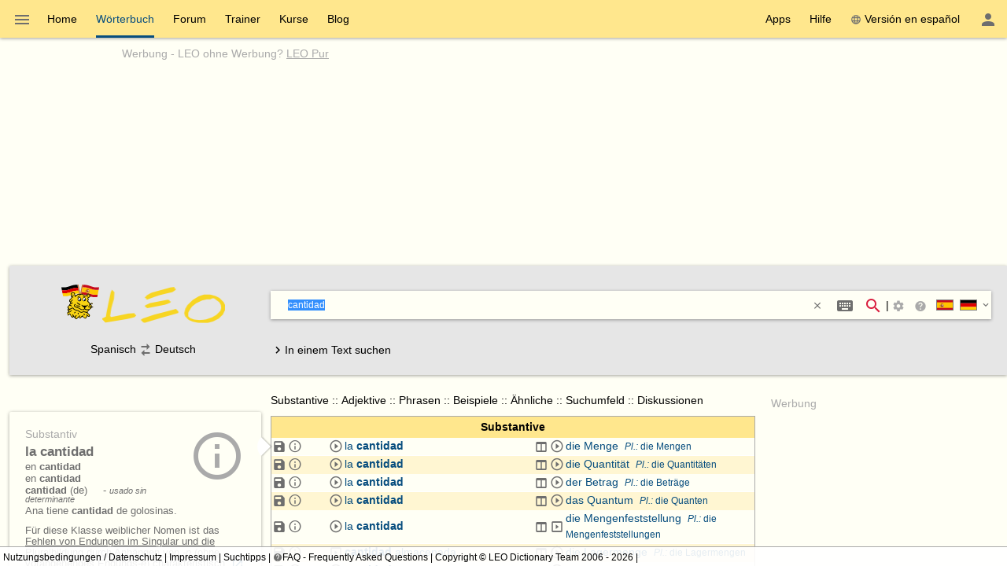

--- FILE ---
content_type: text/html; charset=utf-8
request_url: https://dict.leo.org/spanisch-deutsch/cantidad
body_size: 26451
content:
<!DOCTYPE html>
<html lang="de" data-dz-lp="esde"><head itemscope="itemscope" itemtype="http://schema.org/WebSite"><meta http-equiv="content-type" content="text/html; charset=UTF-8"/><meta http-equiv="X-UA-Compatible" content="IE=edge"/><meta name="viewport" content="width=device-width, minimum-scale=0.1"/><!--BegSKeywords--><meta name="keywords" content="LEO, Alemán, Deutsch, Español, Spanisch, Diccionario, Wörterbuch"/><!--EndSKeywords--><meta name="description" content="Lernen Sie die Übersetzung für 'cantidad' in LEOs ­Spanisch ⇔ Deutsch­ Wörterbuch. Mit Flexionstabellen der verschiedenen Fälle und Zeiten ✓ Aussprache und relevante Diskussionen ✓ Kostenloser Vokabeltrainer ✓"/><meta name="application-name" content="Spanisch ⇔ Deutsch  - leo.org"/><meta name="google" content="notranslate"/><meta itemprop="name" content="LEO.org"/><meta name="apple-itunes-app" content="app-id=396838427"/><meta name="format-detection" content="telephone=no"/><script type="module" src="/js/dist/ionic-6.7.5/ionic.esm.js"></script><script nomodule="nomodule" src="/js/dist/ionic-6.7.5/ionic.js"></script><link rel="apple-touch-icon" href="/img/favicons/esde-180.png"/><link rel="icon" type="image/png" sizes="32x32" href="/img/favicons/esde-32.png"/><link rel="icon" type="image/png" sizes="16x16" href="/img/favicons/esde-16.png"/><link rel="manifest" href="/img/favicons/esde-manifest.webmanifest"/><link rel="mask-icon" href="/img/favicons/esde-safari-pinned-tab.svg" color="#074d7e"/><meta name="msapplication-config" content="/img/favicons/esde-browserconfig.xml"/><meta name="theme-color" content="#ffffff"/><link rel="search" type="application/opensearchdescription+xml" href="/pages/helpers/shared/searches/opensearch_esde_de.xml" title="LEO Spa-Deu"/><link rel="alternate" hreflang="es" href="https://dict.leo.org/alemán-español/cantidad"/><link rel="alternate" hreflang="de" href="https://dict.leo.org/spanisch-deutsch/cantidad"/><link rel="canonical" href="https://dict.leo.org/spanisch-deutsch/cantidad"/><script type="text/javascript">
			window.dzConfigure = window.dzConfigure || [];
			window.dzConfigure.push(function(Conf) {
				'use strict';
				Conf.lp = "esde";
				Conf.lang = "de";
				Conf.path = "/dict/";
				// We need this for the wkal (and maybe other things)
				Conf.www = "www.leo.org";
				Conf.scope = "";

				
						Conf.logedon = false;
					

				Conf.adfree = false;
				Conf.loadcookiepro = false;
				Conf.webappapp = true;
				Conf.app = false;
				Conf.size = "desktop";
				
			});

			var logedon = false;

			

			window.dzUseModernJS = true;
		</script><script type="text/javascript" nomodule="nomodule">
			window.dzUseModernJS = false;

			</script><script type="application/ld+json">
			{
				"@context": "https://schema.org",
				"@type": "Organization",
				"url": "https://www.leo.org",
				"logo": "https://dict.leo.org/img/svg/leo.svg"
			}
    </script><script>
			window.dzConfigure = window.dzConfigure || []; 
			window.dzConfigure.push(function(Conf) {
				Conf.bidheadSiteArea = 'WB-ES';
			});
		</script><link href="/js/dist/modern/dict.webpack.critical-2e447b66.css" rel="stylesheet"/><noscript><link href="/js/dist/modern/dict.webpack-fbb90c9f.css" rel="stylesheet" type="text/css"/><link href="/dict/noscript.php" rel="stylesheet" type="text/css"/><link rel="stylesheet" type="text/css" href="/css/no-js.css"/></noscript><script id="js-loader-2" type="text/javascript">
//<![CDATA[
(function() {
var RWURL = function(u) { return u; }
function w(u) { document['w'+'rite']('<s'+'cript type="text/javascript" sr'+'c="'+u+'"><'+'/s'+'cript>'); }
if (window.dzUseModernJS) w(RWURL('/js/dist/modern/dict.webpack-fba6b690.js'));
else w(RWURL('/js/dist/compat/dict.webpack-b4ba8aa8.js'));
})();
//]]></script><title>cantidad - LEO: Übersetzung im Spanisch ⇔ Deutsch Wörterbuch</title></head><body itemtype="http://schema.org/SearchResultsPage" itemscope="itemscope" translate="no" style="display: block !important"><div class="dz-app"><div class="dz-page"><div data-dz-ui="main-grid"><header><nav class="bs-1 bg-darkyellow"><ul itemprop="significantLinks" class="tab-header d-ib" role="menu"><li class="tab-item-title" data-dz-area="menu" role="menuitem" aria-haspopup="true" aria-label="Wörterbuch wechseln"><span id="switchLpMenuButton" class="d-ib"><i role="img" title="Wörterbuch wechseln" class="icon noselect icon_menu icon_size_24 ion-icon ion-color-fourthly p-h is-clickable"> </i></span></li><li title="" class=" tab-item-title " role="menuitem"><div class="tab-item-title-content "><a class="ib" href="https://www.leo.org/spanisch-deutsch/">Home</a></div><div class="tab-item-title-bar"> 
			 </div></li><li title="" class=" tab-item-title " role="menuitem" aria-selected="true"><div class="tab-item-title-content "><a class="ib" href="/spanisch-deutsch/"><h1>Wörterbuch</h1></a></div><div class="tab-item-title-bar"> 
			 </div></li><li title="" class=" tab-item-title " role="menuitem"><div class="tab-item-title-content "><a class="ib" href="/forum/index.php?lp=esde&amp;lang=de">Forum</a></div><div class="tab-item-title-bar"> 
			 </div></li><li title="" class=" tab-item-title " role="menuitem"><div class="tab-item-title-content "><a class="ib" href="/trainer/index.php?lp=esde&amp;lang=de">Trainer</a></div><div class="tab-item-title-bar"> 
			 </div></li><li title="" class=" tab-item-title " role="menuitem"><div class="tab-item-title-content "><a class="ib" href="/content/index.php?lp=esde&amp;lang=de">Kurse</a></div><div class="tab-item-title-bar"> 
			 </div></li><li title="" class=" tab-item-title " role="menuitem"><div class="tab-item-title-content "><a class="d-ib" href="https://blog.leo.org">Blog</a></div><div class="tab-item-title-bar"> 
			 </div></li></ul><ul class="fl-right d-ib tab-header" role="menu"><li title="" class=" tab-item-title " role="menuitem"><div class="tab-item-title-content "><div class="d-ib"><span id="toolbarsDropdownMenuButton">Apps</span></div></div><div class="tab-item-title-bar"> 
			 </div></li><li title="" class=" tab-item-title " role="menuitem"><div class="tab-item-title-content "><div class="d-ib"><span id="helpDropdownMenuButton">Hilfe</span></div></div><div class="tab-item-title-bar"> 
			 </div></li><li title="" class=" tab-item-title " role="menuitem"><div class="tab-item-title-content "><a id="switchLang" data-dz-attr="selectdict" data-dz-ui="switchlang" class="d-ib" data-dz-rel-switchto="es" href=""><i role="img" title="web" class="icon noselect icon_web icon_size_ ion-icon ion-color-fourthly m-right"> </i>Versión en español</a></div><div class="tab-item-title-bar"> 
			 </div></li><li title="" class=" tab-item-title " role="menuitem" aria-label="Login / Mein LEO"><div class="tab-item-title-content "><span id="userProfileMenuButton" data-dz-role="loginComponent" class="pos-r"><dzu-account-icon> </dzu-account-icon></span></div><div class="tab-item-title-bar"> 
			 </div></li></ul></nav><div id="topBranding" class="ta-c darkgray"><h5 class="ta-l gray"><a title="Werbung auf leo.org" href="/pages/advertise/esdeadvertising_de.html">Werbung</a> - <a href="/myleo/subscription?lp=esde&amp;lang=de">LEO ohne Werbung? <span class="td-u">LEO Pur</span></a></h5><div class="m-v-small" id="adv-banner"><div class="banner-big"><div data-leo-slot-manager="bidheadbanner"><script>leoBidhead.setActive("banner", true);</script></div></div> </div><div data-dz-ui="donateOrDeactivateAdBlock" class="ui-helper-hidden"><div class="ta-c p-h tf1 d-g ai-c jc-sa" style="grid-template-columns: repeat(2, max-content) min-content; grid-column-gap: 20px; height: 100%;"><img src="/img/svg/leo-detailed.svg" width="64" height="64" alt="LEO" title="LEO"/><div><p>Sie scheinen einen AdBlocker zu verwenden.</p><p>Wollen Sie LEO unterstützen?</p><p>Dann deaktivieren Sie AdBlock für LEO, spenden Sie oder nutzen Sie LEO Pur!</p></div><div><button class="button button-flat donateButton" type="button">Spenden</button><div role="button" class="button button-raised  ion-color-success"><a href="/myleo/subscription" onclick="">LEO Pur</a></div></div></div></div></div><dzu-modal-page id="donate-modal" close-button="true"><div class="p-large" id="donate"><h3 class="f2">Liebe Nutzerin, lieber Nutzer,</h3><div class="tf2" id="donate-add">mit Ihrer Spende leisten Sie einen Beitrag zum Erhalt und zur Weiterentwicklung unseres Angebotes, das wir mit viel Enthusiasmus und Hingabe pflegen.</div><div class="tf2" id="donate-support">Vielen Dank, dass Sie unser Angebot durch eine Spende unterstützen wollen!</div><div class="m-top-large tf2"><h4 class="f3">Spende per Überweisung</h4>
					LEO GmbH<br/>
					Mühlweg 2b<br/>
					82054 Sauerlach<br/><br/>
					IBAN: DE41 7019 0000 0000 2930 32<br/>
					BIC: GENODEF1M01
				</div><div class="m-top-large tf2"><h4 class="f3">Spende über Paypal</h4><form action="https://www.paypal.com/cgi-bin/webscr" method="post" target="_blank" style="height: auto"><input type="hidden" name="cmd" value="_s-xclick"/><input type="hidden" name="hosted_button_id" value="V9PSZDQPMH7BY"/><input type="image" name="submit" alt="Jetzt einfach, schnell und sicher online bezahlen – mit PayPal." src="/img/paypal/de_DE/btn_donate_LG.gif"/></form></div><div class="m-top-large tf2">Hinweis: Spenden an die LEO GmbH sind leider nicht steuerlich abzugsfähig.</div></div></dzu-modal-page><div id="searchBar" class="bg-lightgray" data-dz-ui="dictsearch"><form name="searchForm" data-dz-area="dictsearch:form" role="search" action="/spanisch-deutsch/"><div class="ta-c"><a href="https://www.leo.org/spanisch-deutsch/"><img width="48" height="48" class="va-t p-top" src="/img/svg/leo_esde.svg" alt="esde"/><img width="160" height="60" data-dz-minify="false" alt="LEO" src="/img/leo/160x60/schriftzug.png" class="p-left" title="Zur Startseite von LEO"/></a></div><div data-dz-attr="selectdict"><div class="bg-white bs-1 m-bottom"><div data-dz-area="ql-container" class="d-fl ai-c bg-white widget-search"><input type="search" autofocus="autofocus" name="search" value="" id="search-field" data-dz-area="dictsearch:input" autocorrect="off" autocapitalize="off" spellcheck="false" autocomplete="off" class="" aria-autocomplete="list" aria-haspopup="true" tabindex="1" accesskey="q" placeholder="Im Wörterbuch suchen" title="Im Wörterbuch suchen"/><button class="button button-flat m-right" type="reset" style="background: transparent; vertical-align: inherit;" data-dz-area="dictsearch:reset" title="Text löschen"><i role="img" title="&gt;&lt;" class="icon noselect icon_close icon_size_14 ion-icon ion-color-fourthly is-clickable"> </i></button><button title="Sonderzeichen/Eingabehelfer (Shift + Alt + E)" aria-label="Sonderzeichen/Eingabehelfer (Shift + Alt + E)" class="button button-flat button-round m-right" data-dz-ui="assistbutton" data-dz-button-role="assistbutton" type="button"><i role="img" title="Sonderzeichen/Eingabehelfer (Shift + Alt + E)" class="icon noselect icon_keyboard icon_size_24 ion-icon ion-color-fourthly "> </i></button><button title="Suche starten" aria-label="Suche starten" id="searchFieldSubmit" class="button button-flat button-round" type="submit"><i role="img" title="Suche starten" class="icon noselect icon_magnify icon_size_24 ion-icon ion-color-action "> </i></button>|<div class="d-ib p is-clickable" aria-label="Suchoptionen"><span id="searchOptionsPanelIcon"><i role="img" title="Suchoptionen" class="icon noselect icon_settings icon_size_16 gray "> </i></span></div><ion-popover trigger="searchOptionsPanelIcon"><div data-dz-role="" title="" id="dictsearchOptionsPanel" class="dz-menu  menu-active"><div class="menu-content-section " title=""><section class="p-h-large tf0" data-dz-area="dictsearch:sideSelector"><h1 class="tf-bold">Suchrichtung</h1><div data-dz-titlesearchside="both" class="darkgray fs-i">Übersetzung in beide Richtungen aktiviert</div><div data-dz-titlesearchside="left" class="darkgray fs-i d-n">Übersetzung von Spanisch nach Deutschist aktiviert.</div><div data-dz-titlesearchside="right" class="darkgray fs-i d-n">Übersetzung von Deutsch nach Spanischist aktiviert.</div><div class="d-fl ai-c"><div class="d-fl ai-c is-clickable"><div class="d-ib pos-r noselect bd m-right va-m" data-dz-ui="flag" data-dz-ui-flagsize="22" title="Spanisch" data-dz-ui-flaglang="es"><div class="pos-a"> </div><img class="pos-a " width="22" title="Spanisch" alt="es" src="/img/svg/flag_es.svg"/></div><h1>Spanisch</h1></div><i class="icon noselect icon_searchside_both icon_size_24 is-clickable darkgray" role="img " data-dz-ui-role="imgsearchside" title="Übersetzung in beide Richtungen aktiviert"> </i><input type="hidden" name="side" value="both"/><div class="d-fl ai-c is-clickable"><h1>Deutsch</h1><div class="d-ib pos-r noselect bd m-left va-m" data-dz-ui="flag" data-dz-ui-flagsize="22" title="Deutsch" data-dz-ui-flaglang="de"><div class="pos-a"> </div><img class="pos-a " width="22" title="Deutsch" alt="de" src="/img/svg/flag_de.svg"/></div></div></div></section><section class="p-h-large tf0"><h1 class="tf-bold">Bevorzugter Wortschatz</h1><div><label><input type="radio" name="order" value="basic" checked="checked" class="m-right-medium"/>Grundwortschatz</label></div><div><label><input type="radio" name="order" value="expert" class="m-right-medium"/>Fachwortschatz</label></div></section><section class="p-h-large tf0"><h1 class="tf-bold">Bei einer Mehrwortsuche</h1><div><label><input type="radio" name="partial" value="hide" class="m-right-medium"/><b>alle</b> Suchwörter müssen vorkommen</label></div><div><label><input type="radio" name="partial" value="show" checked="checked" class="m-right-medium"/><b>mindestens ein</b> Suchwort muss vorkommen</label></div></section></div></div></ion-popover><div role="button" title="Suchtipps" aria-label="Suchtipps" class="button button-flat button-minimal button-round"><a href="/pages/help/esde/searchTips_de.html" aria-label="Suchtipps" onclick=""><i role="img" title="Suchtipps" class="icon noselect icon_help-circle icon_size_16 gray "> </i></a></div><div id="searchbarSwitchdictButton" data-dz-role="searchbar-switchdict"><div><div class="d-ib pos-r noselect va-m m-h bd" data-dz-ui="flag" data-dz-ui-flagsize="22" title="Spanisch" data-dz-ui-flaglang="es"><div class="pos-a"> </div><img class="pos-a " width="22" title="Spanisch" alt="es" src="/img/svg/flag_es.svg"/></div><div class="d-ib pos-r noselect va-m m-h bd" data-dz-ui="flag" data-dz-ui-flagsize="22" title="Deutsch" data-dz-ui-flaglang="de"><div class="pos-a"> </div><img class="pos-a " width="22" title="Deutsch" alt="de" src="/img/svg/flag_de.svg"/></div><i role="img" title="▼" class="icon noselect icon_chevron-down icon_size_14 ion-icon ion-color-fourthly is-clickable"> </i></div></div><ion-popover trigger="searchbarSwitchdictButton"><div data-dz-role="" title="" id="searchbarSwitchdict" class="dz-menu "><div class="menu-content-section " title=""><ul><li class="menu-item p-h-medium" data-dz-lp="ende"><a data-dz-ui="moredictionaries:switchdict" class="c-link p-v-medium" href="/englisch-deutsch/" data-dz-rel-langpair="ende"><div class="d-ib pos-r noselect va-m m-h bd" data-dz-ui="flag" data-dz-ui-flagsize="22" title="Englisch" data-dz-ui-flaglang="en"><div class="pos-a"> </div><img class="pos-a " width="22" title="Englisch" alt="en" src="/img/svg/flag_en.svg"/></div><div class="d-ib pos-r noselect va-m m-h bd" data-dz-ui="flag" data-dz-ui-flagsize="22" title="Deutsch" data-dz-ui-flaglang="de"><div class="pos-a"> </div><img class="pos-a " width="22" title="Deutsch" alt="de" src="/img/svg/flag_de.svg"/></div>Englisch ⇔ Deutsch</a></li><li class="menu-item p-h-medium" data-dz-lp="frde"><a data-dz-ui="moredictionaries:switchdict" class="c-link p-v-medium" href="/französisch-deutsch/" data-dz-rel-langpair="frde"><div class="d-ib pos-r noselect va-m m-h bd" data-dz-ui="flag" data-dz-ui-flagsize="22" title="Französisch" data-dz-ui-flaglang="fr"><div class="pos-a"> </div><img class="pos-a " width="22" title="Französisch" alt="fr" src="/img/svg/flag_fr.svg"/></div><div class="d-ib pos-r noselect va-m m-h bd" data-dz-ui="flag" data-dz-ui-flagsize="22" title="Deutsch" data-dz-ui-flaglang="de"><div class="pos-a"> </div><img class="pos-a " width="22" title="Deutsch" alt="de" src="/img/svg/flag_de.svg"/></div>Französisch ⇔ Deutsch</a></li><li class="menu-item p-h-medium" data-dz-lp="esde"><a data-dz-ui="moredictionaries:switchdict" class="c-link p-v-medium" href="/spanisch-deutsch/" data-dz-rel-langpair="esde"><div class="d-ib pos-r noselect va-m m-h bd" data-dz-ui="flag" data-dz-ui-flagsize="22" title="Spanisch" data-dz-ui-flaglang="es"><div class="pos-a"> </div><img class="pos-a " width="22" title="Spanisch" alt="es" src="/img/svg/flag_es.svg"/></div><div class="d-ib pos-r noselect va-m m-h bd" data-dz-ui="flag" data-dz-ui-flagsize="22" title="Deutsch" data-dz-ui-flaglang="de"><div class="pos-a"> </div><img class="pos-a " width="22" title="Deutsch" alt="de" src="/img/svg/flag_de.svg"/></div>Spanisch ⇔ Deutsch</a></li><li class="menu-item p-h-medium" data-dz-lp="itde"><a data-dz-ui="moredictionaries:switchdict" class="c-link p-v-medium" href="/italienisch-deutsch/" data-dz-rel-langpair="itde"><div class="d-ib pos-r noselect va-m m-h bd" data-dz-ui="flag" data-dz-ui-flagsize="22" title="Italienisch" data-dz-ui-flaglang="it"><div class="pos-a"> </div><img class="pos-a " width="22" title="Italienisch" alt="it" src="/img/svg/flag_it.svg"/></div><div class="d-ib pos-r noselect va-m m-h bd" data-dz-ui="flag" data-dz-ui-flagsize="22" title="Deutsch" data-dz-ui-flaglang="de"><div class="pos-a"> </div><img class="pos-a " width="22" title="Deutsch" alt="de" src="/img/svg/flag_de.svg"/></div>Italienisch ⇔ Deutsch</a></li><li class="menu-item p-h-medium" data-dz-lp="chde"><a data-dz-ui="moredictionaries:switchdict" class="c-link p-v-medium" href="/chinesisch-deutsch/" data-dz-rel-langpair="chde"><div class="d-ib pos-r noselect va-m m-h bd" data-dz-ui="flag" data-dz-ui-flagsize="22" title="Chinesisch" data-dz-ui-flaglang="zh"><div class="pos-a"> </div><img class="pos-a " width="22" title="Chinesisch" alt="zh" src="/img/svg/flag_zh.svg"/></div><div class="d-ib pos-r noselect va-m m-h bd" data-dz-ui="flag" data-dz-ui-flagsize="22" title="Deutsch" data-dz-ui-flaglang="de"><div class="pos-a"> </div><img class="pos-a " width="22" title="Deutsch" alt="de" src="/img/svg/flag_de.svg"/></div>Chinesisch ⇔ Deutsch</a></li><li class="menu-item p-h-medium" data-dz-lp="rude"><a data-dz-ui="moredictionaries:switchdict" class="c-link p-v-medium" href="/russisch-deutsch/" data-dz-rel-langpair="rude"><div class="d-ib pos-r noselect va-m m-h bd" data-dz-ui="flag" data-dz-ui-flagsize="22" title="Russisch" data-dz-ui-flaglang="ru"><div class="pos-a"> </div><img class="pos-a " width="22" title="Russisch" alt="ru" src="/img/svg/flag_ru.svg"/></div><div class="d-ib pos-r noselect va-m m-h bd" data-dz-ui="flag" data-dz-ui-flagsize="22" title="Deutsch" data-dz-ui-flaglang="de"><div class="pos-a"> </div><img class="pos-a " width="22" title="Deutsch" alt="de" src="/img/svg/flag_de.svg"/></div>Russisch ⇔ Deutsch</a></li><li class="menu-item p-h-medium" data-dz-lp="ptde"><a data-dz-ui="moredictionaries:switchdict" class="c-link p-v-medium" href="/portugiesisch-deutsch/" data-dz-rel-langpair="ptde"><div class="d-ib pos-r noselect va-m m-h bd" data-dz-ui="flag" data-dz-ui-flagsize="22" title="Portugiesisch" data-dz-ui-flaglang="pt"><div class="pos-a"> </div><img class="pos-a " width="22" title="Portugiesisch" alt="pt" src="/img/svg/flag_pt.svg"/></div><div class="d-ib pos-r noselect va-m m-h bd" data-dz-ui="flag" data-dz-ui-flagsize="22" title="Deutsch" data-dz-ui-flaglang="de"><div class="pos-a"> </div><img class="pos-a " width="22" title="Deutsch" alt="de" src="/img/svg/flag_de.svg"/></div>Portugiesisch ⇔ Deutsch</a></li><li class="menu-item p-h-medium" data-dz-lp="plde"><a data-dz-ui="moredictionaries:switchdict" class="c-link p-v-medium" href="/polnisch-deutsch/" data-dz-rel-langpair="plde"><div class="d-ib pos-r noselect va-m m-h bd" data-dz-ui="flag" data-dz-ui-flagsize="22" title="Polnisch" data-dz-ui-flaglang="pl"><div class="pos-a"> </div><img class="pos-a " width="22" title="Polnisch" alt="pl" src="/img/svg/flag_pl.svg"/></div><div class="d-ib pos-r noselect va-m m-h bd" data-dz-ui="flag" data-dz-ui-flagsize="22" title="Deutsch" data-dz-ui-flaglang="de"><div class="pos-a"> </div><img class="pos-a " width="22" title="Deutsch" alt="de" src="/img/svg/flag_de.svg"/></div>Polnisch ⇔ Deutsch</a></li><li class="menu-item p-h-medium" data-dz-lp="enes"><a data-dz-ui="moredictionaries:switchdict" class="c-link p-v-medium" href="/spanish-english/" data-dz-rel-langpair="enes"><div class="d-ib pos-r noselect va-m m-h bd" data-dz-ui="flag" data-dz-ui-flagsize="22" title="Englisch" data-dz-ui-flaglang="en"><div class="pos-a"> </div><img class="pos-a " width="22" title="Englisch" alt="en" src="/img/svg/flag_en.svg"/></div><div class="d-ib pos-r noselect va-m m-h bd" data-dz-ui="flag" data-dz-ui-flagsize="22" title="Spanisch" data-dz-ui-flaglang="es"><div class="pos-a"> </div><img class="pos-a " width="22" title="Spanisch" alt="es" src="/img/svg/flag_es.svg"/></div>Englisch ⇔ Spanisch</a></li><li class="menu-item p-h-medium" data-dz-lp="enfr"><a data-dz-ui="moredictionaries:switchdict" class="c-link p-v-medium" href="/french-english/" data-dz-rel-langpair="enfr"><div class="d-ib pos-r noselect va-m m-h bd" data-dz-ui="flag" data-dz-ui-flagsize="22" title="Englisch" data-dz-ui-flaglang="en"><div class="pos-a"> </div><img class="pos-a " width="22" title="Englisch" alt="en" src="/img/svg/flag_en.svg"/></div><div class="d-ib pos-r noselect va-m m-h bd" data-dz-ui="flag" data-dz-ui-flagsize="22" title="Französisch" data-dz-ui-flaglang="fr"><div class="pos-a"> </div><img class="pos-a " width="22" title="Französisch" alt="fr" src="/img/svg/flag_fr.svg"/></div>Englisch ⇔ Französisch</a></li><li class="menu-item p-h-medium" data-dz-lp="enru"><a data-dz-ui="moredictionaries:switchdict" class="c-link p-v-medium" href="/russian-english/" data-dz-rel-langpair="enru"><div class="d-ib pos-r noselect va-m m-h bd" data-dz-ui="flag" data-dz-ui-flagsize="22" title="Englisch" data-dz-ui-flaglang="en"><div class="pos-a"> </div><img class="pos-a " width="22" title="Englisch" alt="en" src="/img/svg/flag_en.svg"/></div><div class="d-ib pos-r noselect va-m m-h bd" data-dz-ui="flag" data-dz-ui-flagsize="22" title="Russisch" data-dz-ui-flaglang="ru"><div class="pos-a"> </div><img class="pos-a " width="22" title="Russisch" alt="ru" src="/img/svg/flag_ru.svg"/></div>Englisch ⇔ Russisch</a></li><li class="menu-item p-h-medium" data-dz-lp="espt"><a data-dz-ui="moredictionaries:switchdict" class="c-link p-v-medium" href="/portugués-español/" data-dz-rel-langpair="espt"><div class="d-ib pos-r noselect va-m m-h bd" data-dz-ui="flag" data-dz-ui-flagsize="22" title="Spanisch" data-dz-ui-flaglang="es"><div class="pos-a"> </div><img class="pos-a " width="22" title="Spanisch" alt="es" src="/img/svg/flag_es.svg"/></div><div class="d-ib pos-r noselect va-m m-h bd" data-dz-ui="flag" data-dz-ui-flagsize="22" title="Portugiesisch" data-dz-ui-flaglang="pt"><div class="pos-a"> </div><img class="pos-a " width="22" title="Portugiesisch" alt="pt" src="/img/svg/flag_pt.svg"/></div>Spanisch ⇔ Portugiesisch</a></li></ul></div></div></ion-popover></div><div class="textSearch ui-helper-hidden"><div id="textSearchField" data-dz-area="dictsearch:textInput">Geben Sie hier Ihren kompletten Text ein und klicken Sie dann auf ein Wort.</div></div></div></div><div class="ta-c" data-dz-area="dictsearch:sideSelector">Spanisch<i class="icon noselect icon_searchside_both icon_size_24 is-clickable darkgray" role="img " data-dz-ui-role="imgsearchside" title="Übersetzung in beide Richtungen aktiviert"> </i><input type="hidden" name="side" value="both"/>Deutsch</div><div class="d-fl jc-sb ai-c"><div id="switchSearchMode" data-dz-area="dictsearch:switchMode"><i class="icon noselect icon_chevron-right icon_size_18 icon" role="img "> </i><span class="va-m">In einem Text suchen</span><span class="va-m ui-helper-hidden">Einzelnes Wort suchen</span></div></div></form></div></header><main itemprop="mainContentOfPage" id="mainContent"><div id="secondColumn" class="l-dict-content-second p-bottom-large" role="complementary"><div class="pos-r"><a class="d-ib va-t" href="/forum/index.php?lp=esde&amp;lang=de"><div class="card bs-1 wgt wgt-fixedsize card-leo card-hover" title="Forum"><div class="card-leo-content"><picture><source srcset="/media/wordimage/150x150/Dollarphotoclub_53561224.jpg" media="(max-width: 1169.9px)"/><source srcset="/media/wordimage/72x72/Dollarphotoclub_53561224.jpg" media="(min-width: 1170px)"/><img src="/media/wordimage/150x150/Dollarphotoclub_53561224.jpg" width="150" height="150" alt="Forum"/></picture><div class="card-leo-title">Forum</div><div class="card-leo-content-more">Noch Fragen? In unseren Foren helfen Nutzer sich gegenseitig.</div></div></div></a><div data-dz-ui="copyright-leo-card"><a href="/pages/about/copyright.php?img=Dollarphotoclub_53561224.jpg">©</a></div></div><div class="pos-r"><a class="d-ib va-t" href="/trainer/index.php?lp=esde&amp;lang=de"><div class="card bs-1 wgt wgt-fixedsize card-leo card-hover" title="Vokabeltrainer"><div class="card-leo-content"><picture><source srcset="/media/wordimage/150x150/Dollarphotoclub_93174352.jpg" media="(max-width: 1169.9px)"/><source srcset="/media/wordimage/72x72/Dollarphotoclub_93174352.jpg" media="(min-width: 1170px)"/><img src="/media/wordimage/150x150/Dollarphotoclub_93174352.jpg" width="150" height="150" alt="Vokabeltrainer"/></picture><div class="card-leo-title">Vokabeltrainer</div><div class="card-leo-content-more">Frischen Sie Ihre Vokabelkenntnisse mit unserem kostenlosen Trainer auf.</div></div></div></a><div data-dz-ui="copyright-leo-card"><a href="/pages/about/copyright.php?img=Dollarphotoclub_93174352.jpg">©</a></div></div><div class="pos-r"><a class="d-ib va-t" href="/content/index.php?lp=esde&amp;lang=de"><div class="card bs-1 wgt wgt-fixedsize card-leo card-hover" title="Sprachkurse"><div class="card-leo-content"><picture><source srcset="/media/wordimage/150x150/Dollarphotoclub_82037713.jpg" media="(max-width: 1169.9px)"/><source srcset="/media/wordimage/72x72/Dollarphotoclub_82037713.jpg" media="(min-width: 1170px)"/><img src="/media/wordimage/150x150/Dollarphotoclub_82037713.jpg" width="150" height="150" alt="Sprachkurse"/></picture><div class="card-leo-title">Sprachkurse</div><div class="card-leo-content-more">Lernen Sie eine neue Sprache - mit LEO ganz leicht!</div></div></div></a><div data-dz-ui="copyright-leo-card"><a href="/pages/about/copyright.php?img=Dollarphotoclub_82037713.jpg">©</a></div></div><div class="pos-r"><a class="d-ib va-t" href="/grammatik/deutsch/grammar.xml?lang=de"><div class="card bs-1 wgt wgt-fixedsize card-leo card-hover" title="Grammatik"><div class="card-leo-content"><picture><source srcset="/media/wordimage/150x150/AdobeStock_46776646.jpeg" media="(max-width: 1169.9px)"/><source srcset="/media/wordimage/72x72/AdobeStock_46776646.jpeg" media="(min-width: 1170px)"/><img src="/media/wordimage/150x150/AdobeStock_46776646.jpeg" width="150" height="150" alt="Grammatik"/></picture><div class="card-leo-title">Grammatik</div><div class="card-leo-content-more">Vertiefen Sie sich in die deutsche Grammatik von LEO - mit tausenden Beispielen!</div></div></div></a></div><div class="card bs-1 wgt wgt-fixedsize card-leo m-bottom-large" title="Beliebte Suchbegriffe"><div class="card-leo-content"><h3 class="fw-b p-bottom-medium">Beliebte Suchbegriffe</h3><div class="d-fl-w"><a class="c-link m-right-medium m-bottom-medium" href="/spanisch-deutsch/Deutsche" title="2677­ mal in den letzten 7 Tagen gesucht">Deutsche</a><a class="c-link m-right-medium m-bottom-medium" href="/spanisch-deutsch/hacer" title="1379­ mal in den letzten 7 Tagen gesucht">hacer</a><a class="c-link m-right-medium m-bottom-medium" href="/spanisch-deutsch/tener" title="1046­ mal in den letzten 7 Tagen gesucht">tener</a><a class="c-link m-right-medium m-bottom-medium" href="/spanisch-deutsch/ver" title="1027­ mal in den letzten 7 Tagen gesucht">ver</a><a class="c-link m-right-medium m-bottom-medium" href="/spanisch-deutsch/ir" title="1025­ mal in den letzten 7 Tagen gesucht">ir</a><a class="c-link m-right-medium m-bottom-medium" href="/spanisch-deutsch/ser" title="1019­ mal in den letzten 7 Tagen gesucht">ser</a><a class="c-link m-right-medium m-bottom-medium" href="/spanisch-deutsch/poder" title="975­ mal in den letzten 7 Tagen gesucht">poder</a><a class="c-link m-right-medium m-bottom-medium" href="/spanisch-deutsch/sein" title="870­ mal in den letzten 7 Tagen gesucht">sein</a> </div><div role="button" class="button button-flat  ion-color-primary"><a href="/dict/esde/top_de.html" onclick="">Alle Begriffe</a></div></div></div></div><div id="centerColumn" class="l-dict-content-main" translate="no"><div data-dz-ui="goto-mobile" class="d-n"><div title="" class="alert m-bottom-large  bg-darkgray"><div><i role="img" title="i" class="icon noselect icon_information icon_size_24 white "> </i></div><div><a href="/dict/mobile.php" data-dz-ui="switchmobile">Zur mobilen Version wechseln</a></div><div class="is-clickable tf-right" data-dz-role="close" onclick="$(this.parentNode).fadeOut();" title="close"><i role="img" title="close" class="icon noselect icon_close icon_size_24 white "> </i></div></div></div><!--[if (gte IE 8) &(lte IE 9)]><div id="browser-support-partly" class=""><div title="" class="alert section  bg-yellow "><div><i role="img" title="i" class="icon noselect icon_alert icon_size_24 ion-icon ion-color-fourthly "> </i></div><div><p>Bitte aktualisieren Sie Ihren Browser.<br/>
				Ihr Browser ist veraltet, daher kann es zu Einschränkungen in der Funktionalität kommen.</p><p><small>Die reine Wörterbuchsuche wird im InternetExplorer in Version 8 und 9 noch unterstützt (ohne Gewähr auf funktionierende Zusatzdienste wie Aussprache, Flexionstabellen etc.). Siehe dazu auch die offizielle Ankündigung durch ­ <a href="https://www.microsoft.com/en-us/WindowsForBusiness/End-of-IE-support">Microsoft</a> zum Support-Ende der verschiedenen InternetExplorer-Versionen.</small></p></div></div></div><![endif]--><!--[if lte IE 7]><div id="browser-support-none" class=""><div title="" class="alert section  bg-red "><div><i role="img" title="i" class="icon noselect icon_alert-octagon icon_size_24 white "> </i></div><div>Bitte aktualisieren Sie Ihren Browser - Ihr Browser wird nicht mehr unterstützt.</div></div></div><![endif]--><noscript><div title="" class="alert m-bottom-medium  bg-blue "><div><i role="img" title="i" class="icon noselect icon_information icon_size_24 ion-icon ion-color-fourthly "> </i></div><div>Aktivieren Sie JavaScript für mehr Features und höhere Geschwindigkeit beim Abfragen.</div></div></noscript><div data-dz-search="result" role="main" aria-relevant="additions" aria-live="assertive" aria-atomic="true" aria-label="Search results" data-leo-search-term="cantidad" data-leo-search-side="both"><header itemprop="breadcrumb" class="breadcrumb m-bottom-medium" role="navigation" tabindex="2"><a href="#section-subst">Substantive</a><span>::</span><a href="#section-adjadv">Adjektive</a><span>::</span><a href="#section-phrase">Phrasen</a><span>::</span><a href="#section-example">Beispiele</a><span>::</span><a href="#sim">Ähnliche</a><span>::</span><a href="#ffsyn">Suchumfeld</a><span>::</span><a href="#forumResults">Diskussionen</a><span>::</span> </header><div class="section wgt c-link" data-dz-role="section" role="article" aria-atomic="true" data-dz-name="subst" aria-label="Suchergebnisse in der Kategorie Substantive" id="section-subst"><table class="tblf1 tblf-fullwidth tblf-alternate"><colgroup><col style="width:20px"/><col style="width:32px"/><col style="width:20px"/><col style="width:20px"/><col style="width:auto"/><col style="width:20px"/><col style="width:20px"/><col style="width:auto"/></colgroup><thead><tr><th colspan="8"><h2 class="ta-c tf-bold p-v bg-darkyellow">Substantive</h2></th></tr></thead><tbody><tr data-dz-ui="dictentry" data-dz-rel-uid="8589950039" data-dz-rel-aiid="Btl0efx9zp" class="is-clickable"><td><i class="icon noselect icon_content-save icon_size_18 darkgray" role="img " data-dz-ui="dictentry:saveVocab" data-dz-rel-uid="8589950039" title="Speichern im Trainer"> </i></td><td><a aria-label="Mehr Informationen" href="/pages/addinfo/addInfo.php?aiid=Btl0efx9zp&amp;lp=esde&amp;lang=de"><i role="img" title="Mehr Informationen" class="icon noselect icon_information-outline icon_size_18 ion-icon ion-color-fourthly "><dz-data data-dz-ui="dictentry:showInfobox" data-dz-rel-aiid="Btl0efx9zp" data-dz-sprite="false"/> </i></a></td><td class=""/><td class=""><i class="icon noselect icon_play-circle-outline icon_size_18 darkgray" role="img button" data-dz-ui="dictentry:playLeoAudio" data-dz-rel-audio="kcOCi-TjLiDVaX1PTHtECA" data-dz-rel-audio-1="kcOCi-TjLiDVaX1PTHtECA" title="LEO: Aussprache anhören"> </i></td><td data-dz-attr="relink" lang="es"><samp><a href="/spanisch-deutsch/la">la</a> <a href="/spanisch-deutsch/cantidad"><mark>cantidad</mark></a> </samp></td><td class=""><a href="/pages/flecttab/flectionTable.php?kvz=4dkrADn71HeCbYC86wSPgvtmz_-hDVHypCmrUBtd5DaWagA5HfR9kyvGKasVy4JYIVn99vo_ouekHAbfW7OMwp5Xaeuw5IaSx0871k-tdPPSnUAf3dLNkzuWKW1QvsJW9znrBlAAOUC&amp;lp=esde&amp;lang=de" data-dz-ui="dictentry:showFlecttab" data-dz-flex-table-1="4dkrADn71HeCbYC86wSPgvtmz_-hDVHypCmrUBtd5DaWagA5HfR9kyvGKasVy4JYIVn99vo_ouekHAbfW7OMwp5Xaeuw5IaSx0871k-tdPPSnUAf3dLNkzuWKW1QvsJW9znrBlAAOUC" data-dz-flex-label-1="die Menge" title="Substantivtabelle öffnen" aria-label="Substantivtabelle öffnen"><i role="img" title="F" class="icon noselect icon_split-view-left-right icon_size_18 ion-icon ion-color-fourthly "> </i></a></td><td class=""><i class="icon noselect icon_play-circle-outline icon_size_18 darkgray" role="img button" data-dz-ui="dictentry:playLeoAudio" data-dz-rel-audio="5HqEMcRTZJCf-9D74gPFjw" data-dz-rel-audio-1="5HqEMcRTZJCf-9D74gPFjw" title="LEO: Aussprache anhören"> </i></td><td data-dz-attr="relink" lang="de"><samp><a href="/spanisch-deutsch/die">die</a> <a href="/spanisch-deutsch/Menge">Menge</a>  <a href="/pages/flecttab/flectionTable.php?kvz=4dkrADn71HeCbYC86wSPgvtmz_-hDVHypCmrUBtd5DaWagA5HfR9kyvGKasVy4JYIVn99vo_ouekHAbfW7OMwp5Xaeuw5IaSx0871k-tdPPSnUAf3dLNkzuWKW1QvsJW9znrBlAAOUC&amp;lp=esde&amp;lang=de" data-dz-ui="dictentry:showFlecttab" data-dz-flex-table-1="4dkrADn71HeCbYC86wSPgvtmz_-hDVHypCmrUBtd5DaWagA5HfR9kyvGKasVy4JYIVn99vo_ouekHAbfW7OMwp5Xaeuw5IaSx0871k-tdPPSnUAf3dLNkzuWKW1QvsJW9znrBlAAOUC" data-dz-flex-label-1="die Menge" title="Substantivtabelle öffnen" aria-label="Substantivtabelle öffnen"><small><i><span title="Plural">Pl.:</span></i> die Mengen</small></a></samp></td></tr><tr data-dz-ui="dictentry" data-dz-rel-uid="8589950040" data-dz-rel-aiid="JEIZO-dtFf6" class="is-clickable"><td><i class="icon noselect icon_content-save icon_size_18 darkgray" role="img " data-dz-ui="dictentry:saveVocab" data-dz-rel-uid="8589950040" title="Speichern im Trainer"> </i></td><td><a aria-label="Mehr Informationen" href="/pages/addinfo/addInfo.php?aiid=JEIZO-dtFf6&amp;lp=esde&amp;lang=de"><i role="img" title="Mehr Informationen" class="icon noselect icon_information-outline icon_size_18 ion-icon ion-color-fourthly "><dz-data data-dz-ui="dictentry:showInfobox" data-dz-rel-aiid="JEIZO-dtFf6" data-dz-sprite="false"/> </i></a></td><td class=""/><td class=""><i class="icon noselect icon_play-circle-outline icon_size_18 darkgray" role="img button" data-dz-ui="dictentry:playLeoAudio" data-dz-rel-audio="kcOCi-TjLiDVaX1PTHtECA" data-dz-rel-audio-1="kcOCi-TjLiDVaX1PTHtECA" title="LEO: Aussprache anhören"> </i></td><td data-dz-attr="relink" lang="es"><samp><a href="/spanisch-deutsch/la">la</a> <a href="/spanisch-deutsch/cantidad"><mark>cantidad</mark></a> </samp></td><td class=""><a href="/pages/flecttab/flectionTable.php?kvz=4dkrADn71HeCbYC86wSPgvtmz_-hDVHy5CibUOpNQIZTe1ZZG0VNk0uXvGvAO0SHwX-7dG2acsBSXS7p_BT8AhvSGS3Qr4KWB58N5nuPBBEWq2Z_vZVdw0tXKW1VOAIVxzkqYb0RSCFzen4&amp;lp=esde&amp;lang=de" data-dz-ui="dictentry:showFlecttab" data-dz-flex-table-1="4dkrADn71HeCbYC86wSPgvtmz_-hDVHy5CibUOpNQIZTe1ZZG0VNk0uXvGvAO0SHwX-7dG2acsBSXS7p_BT8AhvSGS3Qr4KWB58N5nuPBBEWq2Z_vZVdw0tXKW1VOAIVxzkqYb0RSCFzen4" data-dz-flex-label-1="die Quantität" title="Substantivtabelle öffnen" aria-label="Substantivtabelle öffnen"><i role="img" title="F" class="icon noselect icon_split-view-left-right icon_size_18 ion-icon ion-color-fourthly "> </i></a></td><td class=""><i class="icon noselect icon_play-circle-outline icon_size_18 darkgray" role="img button" data-dz-ui="dictentry:playLeoAudio" data-dz-rel-audio="APzv4FLB21jPAJLPyodChA" data-dz-rel-audio-1="APzv4FLB21jPAJLPyodChA" title="LEO: Aussprache anhören"> </i></td><td data-dz-attr="relink" lang="de"><samp><a href="/spanisch-deutsch/die">die</a> <a href="/spanisch-deutsch/Quantit%C3%A4t">Quantität</a>  <a href="/pages/flecttab/flectionTable.php?kvz=4dkrADn71HeCbYC86wSPgvtmz_-hDVHy5CibUOpNQIZTe1ZZG0VNk0uXvGvAO0SHwX-7dG2acsBSXS7p_BT8AhvSGS3Qr4KWB58N5nuPBBEWq2Z_vZVdw0tXKW1VOAIVxzkqYb0RSCFzen4&amp;lp=esde&amp;lang=de" data-dz-ui="dictentry:showFlecttab" data-dz-flex-table-1="4dkrADn71HeCbYC86wSPgvtmz_-hDVHy5CibUOpNQIZTe1ZZG0VNk0uXvGvAO0SHwX-7dG2acsBSXS7p_BT8AhvSGS3Qr4KWB58N5nuPBBEWq2Z_vZVdw0tXKW1VOAIVxzkqYb0RSCFzen4" data-dz-flex-label-1="die Quantität" title="Substantivtabelle öffnen" aria-label="Substantivtabelle öffnen"><small><i><span title="Plural">Pl.:</span></i> die Quantitäten</small></a></samp></td></tr><tr data-dz-ui="dictentry" data-dz-rel-uid="8589950038" data-dz-rel-aiid="PA1iZerE82N" class="is-clickable"><td><i class="icon noselect icon_content-save icon_size_18 darkgray" role="img " data-dz-ui="dictentry:saveVocab" data-dz-rel-uid="8589950038" title="Speichern im Trainer"> </i></td><td><a aria-label="Mehr Informationen" href="/pages/addinfo/addInfo.php?aiid=PA1iZerE82N&amp;lp=esde&amp;lang=de"><i role="img" title="Mehr Informationen" class="icon noselect icon_information-outline icon_size_18 ion-icon ion-color-fourthly "><dz-data data-dz-ui="dictentry:showInfobox" data-dz-rel-aiid="PA1iZerE82N" data-dz-sprite="false"/> </i></a></td><td class=""/><td class=""><i class="icon noselect icon_play-circle-outline icon_size_18 darkgray" role="img button" data-dz-ui="dictentry:playLeoAudio" data-dz-rel-audio="kcOCi-TjLiDVaX1PTHtECA" data-dz-rel-audio-1="kcOCi-TjLiDVaX1PTHtECA" title="LEO: Aussprache anhören"> </i></td><td data-dz-attr="relink" lang="es"><samp><a href="/spanisch-deutsch/la">la</a> <a href="/spanisch-deutsch/cantidad"><mark>cantidad</mark></a> </samp></td><td class=""><a href="/pages/flecttab/flectionTable.php?kvz=4dkrADn71HeCbYC86wSPgvtmz_-hDVHy9CmrUBttQIZTe1ZZG0VIk0uXD7u3zZJChI8d0C29BBF0OrZfS7Jt9K3GbxtAPsKUZ5nr9nuPhCEUfQBtb_Lr5M0GHf0QzdMywdmqgC7LVkaSmwDo2yK9Vx1hP352vRJxAXAAEoC&amp;lp=esde&amp;lang=de" data-dz-ui="dictentry:showFlecttab" data-dz-flex-table-1="4dkrADn71HeCbYC86wSPgvtmz_-hDVHy9CmrUBttQIZTe1ZZG0VIk0uXD7u3zZJChI8d0C29BBF0OrZfS7Jt9K3GbxtAPsKUZ5nr9nuPhCEUfQBtb_Lr5M0GHf0QzdMywdmqgC7LVkaSmwDo2yK9Vx1hP352vRJxAXAAEoC" data-dz-flex-label-1="der Betrag" title="Substantivtabelle öffnen" aria-label="Substantivtabelle öffnen"><i role="img" title="F" class="icon noselect icon_split-view-left-right icon_size_18 ion-icon ion-color-fourthly "> </i></a></td><td class=""><i class="icon noselect icon_play-circle-outline icon_size_18 darkgray" role="img button" data-dz-ui="dictentry:playLeoAudio" data-dz-rel-audio="hiDy81YSxtQfcZN5zxA2CA" data-dz-rel-audio-1="hiDy81YSxtQfcZN5zxA2CA" title="LEO: Aussprache anhören"> </i></td><td data-dz-attr="relink" lang="de"><samp><a href="/spanisch-deutsch/der">der</a> <a href="/spanisch-deutsch/Betrag">Betrag</a>  <a href="/pages/flecttab/flectionTable.php?kvz=4dkrADn71HeCbYC86wSPgvtmz_-hDVHy9CmrUBttQIZTe1ZZG0VIk0uXD7u3zZJChI8d0C29BBF0OrZfS7Jt9K3GbxtAPsKUZ5nr9nuPhCEUfQBtb_Lr5M0GHf0QzdMywdmqgC7LVkaSmwDo2yK9Vx1hP352vRJxAXAAEoC&amp;lp=esde&amp;lang=de" data-dz-ui="dictentry:showFlecttab" data-dz-flex-table-1="4dkrADn71HeCbYC86wSPgvtmz_-hDVHy9CmrUBttQIZTe1ZZG0VIk0uXD7u3zZJChI8d0C29BBF0OrZfS7Jt9K3GbxtAPsKUZ5nr9nuPhCEUfQBtb_Lr5M0GHf0QzdMywdmqgC7LVkaSmwDo2yK9Vx1hP352vRJxAXAAEoC" data-dz-flex-label-1="der Betrag" title="Substantivtabelle öffnen" aria-label="Substantivtabelle öffnen"><small><i><span title="Plural">Pl.:</span></i> die Beträge</small></a></samp></td></tr><tr data-dz-ui="dictentry" data-dz-rel-uid="8589950037" data-dz-rel-aiid="K9Fy_CjNn7" class="is-clickable"><td><i class="icon noselect icon_content-save icon_size_18 darkgray" role="img " data-dz-ui="dictentry:saveVocab" data-dz-rel-uid="8589950037" title="Speichern im Trainer"> </i></td><td><a aria-label="Mehr Informationen" href="/pages/addinfo/addInfo.php?aiid=K9Fy_CjNn7&amp;lp=esde&amp;lang=de"><i role="img" title="Mehr Informationen" class="icon noselect icon_information-outline icon_size_18 ion-icon ion-color-fourthly "><dz-data data-dz-ui="dictentry:showInfobox" data-dz-rel-aiid="K9Fy_CjNn7" data-dz-sprite="false"/> </i></a></td><td class=""/><td class=""><i class="icon noselect icon_play-circle-outline icon_size_18 darkgray" role="img button" data-dz-ui="dictentry:playLeoAudio" data-dz-rel-audio="kcOCi-TjLiDVaX1PTHtECA" data-dz-rel-audio-1="kcOCi-TjLiDVaX1PTHtECA" title="LEO: Aussprache anhören"> </i></td><td data-dz-attr="relink" lang="es"><samp><a href="/spanisch-deutsch/la">la</a> <a href="/spanisch-deutsch/cantidad"><mark>cantidad</mark></a> </samp></td><td class=""><a href="/pages/flecttab/flectionTable.php?kvz=4dkrADn71HeCbYC86wSPgvtmz_-hDVHyVopLUcpdRTdCatQZGhXtEt0n2aoRa1IYwgmr0c29BCM0aCZ5bfJrFKzBuVy3a4IQ0gkrEBz9RPuCHcCvvdT_Un1BeIzWjTREIRiNQbvLBLIE6JDoW7LK3h8&amp;lp=esde&amp;lang=de" data-dz-ui="dictentry:showFlecttab" data-dz-flex-table-1="4dkrADn71HeCbYC86wSPgvtmz_-hDVHyVopLUcpdRTdCatQZGhXtEt0n2aoRa1IYwgmr0c29BCM0aCZ5bfJrFKzBuVy3a4IQ0gkrEBz9RPuCHcCvvdT_Un1BeIzWjTREIRiNQbvLBLIE6JDoW7LK3h8" data-dz-flex-label-1="das Quantum" title="Substantivtabelle öffnen" aria-label="Substantivtabelle öffnen"><i role="img" title="F" class="icon noselect icon_split-view-left-right icon_size_18 ion-icon ion-color-fourthly "> </i></a></td><td class=""><i class="icon noselect icon_play-circle-outline icon_size_18 darkgray" role="img button" data-dz-ui="dictentry:playLeoAudio" data-dz-rel-audio="pYAqfjQhn3cmV29QaNoxyA" data-dz-rel-audio-1="pYAqfjQhn3cmV29QaNoxyA" title="LEO: Aussprache anhören"> </i></td><td data-dz-attr="relink" lang="de"><samp><a href="/spanisch-deutsch/das">das</a> Quantum  <a href="/pages/flecttab/flectionTable.php?kvz=4dkrADn71HeCbYC86wSPgvtmz_-hDVHyVopLUcpdRTdCatQZGhXtEt0n2aoRa1IYwgmr0c29BCM0aCZ5bfJrFKzBuVy3a4IQ0gkrEBz9RPuCHcCvvdT_Un1BeIzWjTREIRiNQbvLBLIE6JDoW7LK3h8&amp;lp=esde&amp;lang=de" data-dz-ui="dictentry:showFlecttab" data-dz-flex-table-1="4dkrADn71HeCbYC86wSPgvtmz_-hDVHyVopLUcpdRTdCatQZGhXtEt0n2aoRa1IYwgmr0c29BCM0aCZ5bfJrFKzBuVy3a4IQ0gkrEBz9RPuCHcCvvdT_Un1BeIzWjTREIRiNQbvLBLIE6JDoW7LK3h8" data-dz-flex-label-1="das Quantum" title="Substantivtabelle öffnen" aria-label="Substantivtabelle öffnen"><small><i><span title="Plural">Pl.:</span></i> die Quanten</small></a></samp></td></tr><tr data-dz-ui="dictentry" data-dz-rel-uid="8590119116" data-dz-rel-aiid="KW4C9rJDNiC" class="is-clickable"><td><i class="icon noselect icon_content-save icon_size_18 darkgray" role="img " data-dz-ui="dictentry:saveVocab" data-dz-rel-uid="8590119116" title="Speichern im Trainer"> </i></td><td><a aria-label="Mehr Informationen" href="/pages/addinfo/addInfo.php?aiid=KW4C9rJDNiC&amp;lp=esde&amp;lang=de"><i role="img" title="Mehr Informationen" class="icon noselect icon_information-outline icon_size_18 ion-icon ion-color-fourthly "><dz-data data-dz-ui="dictentry:showInfobox" data-dz-rel-aiid="KW4C9rJDNiC" data-dz-sprite="false"/> </i></a></td><td class=""/><td class=""><i class="icon noselect icon_play-circle-outline icon_size_18 darkgray" role="img button" data-dz-ui="dictentry:playLeoAudio" data-dz-rel-audio="kcOCi-TjLiDVaX1PTHtECA" data-dz-rel-audio-1="kcOCi-TjLiDVaX1PTHtECA" title="LEO: Aussprache anhören"> </i></td><td data-dz-attr="relink" lang="es"><samp><a href="/spanisch-deutsch/la">la</a> <a href="/spanisch-deutsch/cantidad"><mark>cantidad</mark></a> </samp></td><td class=""><a href="/pages/flecttab/flectionTable.php?kvz=4dkrADn71HeCbYC86wSPgvtmz_-hDVHy5CibUOpNQIZTe1ZZG0VNk0uXvGvAO0SHwX-7dG2acsBSXS7p_BT8AhvSGS3Qr4KWB58N5nuPBBEWq2Z_vZVdw0tXKW1VOcLk16lbAJ0bRVbj6sA5S5Jqou0n6kw&amp;lp=esde&amp;lang=de" data-dz-ui="dictentry:showFlecttab" data-dz-flex-table-1="4dkrADn71HeCbYC86wSPgvtmz_-hDVHy5CibUOpNQIZTe1ZZG0VNk0uXvGvAO0SHwX-7dG2acsBSXS7p_BT8AhvSGS3Qr4KWB58N5nuPBBEWq2Z_vZVdw0tXKW1VOcLk16lbAJ0bRVbj6sA5S5Jqou0n6kw" data-dz-flex-label-1="die Mengenfeststellung" title="Substantivtabelle öffnen" aria-label="Substantivtabelle öffnen"><i role="img" title="F" class="icon noselect icon_split-view-left-right icon_size_18 ion-icon ion-color-fourthly "> </i></a></td><td class=""><i class="icon noselect icon_play-box-outline icon_size_18 darkgray" role="img button" data-dz-ui="dictentry:playLtecAudio" data-dz-rel-ltec="de:die Mengenfeststellung" title="Linguatec: automatische Aussprache anhören"> </i></td><td data-dz-attr="relink" lang="de"><samp><a href="/spanisch-deutsch/die">die</a> Mengenfeststellung  <a href="/pages/flecttab/flectionTable.php?kvz=4dkrADn71HeCbYC86wSPgvtmz_-hDVHy5CibUOpNQIZTe1ZZG0VNk0uXvGvAO0SHwX-7dG2acsBSXS7p_BT8AhvSGS3Qr4KWB58N5nuPBBEWq2Z_vZVdw0tXKW1VOcLk16lbAJ0bRVbj6sA5S5Jqou0n6kw&amp;lp=esde&amp;lang=de" data-dz-ui="dictentry:showFlecttab" data-dz-flex-table-1="4dkrADn71HeCbYC86wSPgvtmz_-hDVHy5CibUOpNQIZTe1ZZG0VNk0uXvGvAO0SHwX-7dG2acsBSXS7p_BT8AhvSGS3Qr4KWB58N5nuPBBEWq2Z_vZVdw0tXKW1VOcLk16lbAJ0bRVbj6sA5S5Jqou0n6kw" data-dz-flex-label-1="die Mengenfeststellung" title="Substantivtabelle öffnen" aria-label="Substantivtabelle öffnen"><small><i><span title="Plural">Pl.:</span></i> die Mengenfeststellungen</small></a></samp></td></tr><tr data-dz-ui="dictentry" data-dz-rel-uid="8590183646" data-dz-rel-aiid="CcSvkDyNjTK" class="is-clickable"><td><i class="icon noselect icon_content-save icon_size_18 darkgray" role="img " data-dz-ui="dictentry:saveVocab" data-dz-rel-uid="8590183646" title="Speichern im Trainer"> </i></td><td><a aria-label="Mehr Informationen" href="/pages/addinfo/addInfo.php?aiid=CcSvkDyNjTK&amp;lp=esde&amp;lang=de"><i role="img" title="Mehr Informationen" class="icon noselect icon_information-outline icon_size_18 ion-icon ion-color-fourthly "><dz-data data-dz-ui="dictentry:showInfobox" data-dz-rel-aiid="CcSvkDyNjTK" data-dz-sprite="false"/> </i></a></td><td class=""/><td class=""><i class="icon noselect icon_play-box-outline icon_size_18 darkgray" role="img button" data-dz-ui="dictentry:playLtecAudio" data-dz-rel-ltec="es:cantidad almacenada" title="Linguatec: automatische Aussprache anhören"> </i></td><td data-dz-attr="relink" lang="es"><samp><a href="/spanisch-deutsch/cantidad"><mark>cantidad</mark></a> almacenada</samp></td><td class=""><a href="/pages/flecttab/flectionTable.php?kvz=4dkrADn71HeCbYC86wSPgvtmz_-hDVHypCmrUBtd5DaWagA5HfR9kyvGKasVy4JYIVn99vo_ouekHAbfW7OMwp5Xaeuw5IaSx0871k-tdPPSnUAf3dLNkzuWKW1QrsIW16ibAC0bdIeCDSAAgQa&amp;lp=esde&amp;lang=de" data-dz-ui="dictentry:showFlecttab" data-dz-flex-table-1="4dkrADn71HeCbYC86wSPgvtmz_-hDVHypCmrUBtd5DaWagA5HfR9kyvGKasVy4JYIVn99vo_ouekHAbfW7OMwp5Xaeuw5IaSx0871k-tdPPSnUAf3dLNkzuWKW1QrsIW16ibAC0bdIeCDSAAgQa" data-dz-flex-label-1="die Lagermenge" title="Substantivtabelle öffnen" aria-label="Substantivtabelle öffnen"><i role="img" title="F" class="icon noselect icon_split-view-left-right icon_size_18 ion-icon ion-color-fourthly "> </i></a></td><td class=""><i class="icon noselect icon_play-circle-outline icon_size_18 darkgray" role="img button" data-dz-ui="dictentry:playLeoAudio" data-dz-rel-audio="ODpvjDegdwZ6ktJyjtdDCg" data-dz-rel-audio-1="ODpvjDegdwZ6ktJyjtdDCg" title="LEO: Aussprache anhören"> </i></td><td data-dz-attr="relink" lang="de"><samp><a href="/spanisch-deutsch/die">die</a> Lagermenge  <a href="/pages/flecttab/flectionTable.php?kvz=4dkrADn71HeCbYC86wSPgvtmz_-hDVHypCmrUBtd5DaWagA5HfR9kyvGKasVy4JYIVn99vo_ouekHAbfW7OMwp5Xaeuw5IaSx0871k-tdPPSnUAf3dLNkzuWKW1QrsIW16ibAC0bdIeCDSAAgQa&amp;lp=esde&amp;lang=de" data-dz-ui="dictentry:showFlecttab" data-dz-flex-table-1="4dkrADn71HeCbYC86wSPgvtmz_-hDVHypCmrUBtd5DaWagA5HfR9kyvGKasVy4JYIVn99vo_ouekHAbfW7OMwp5Xaeuw5IaSx0871k-tdPPSnUAf3dLNkzuWKW1QrsIW16ibAC0bdIeCDSAAgQa" data-dz-flex-label-1="die Lagermenge" title="Substantivtabelle öffnen" aria-label="Substantivtabelle öffnen"><small><i><span title="Plural">Pl.:</span></i> die Lagermengen</small></a></samp></td></tr><tr data-dz-ui="dictentry" data-dz-rel-uid="8589950027" data-dz-rel-aiid="Oc19rXvxmKO" class="is-clickable"><td><i class="icon noselect icon_content-save icon_size_18 darkgray" role="img " data-dz-ui="dictentry:saveVocab" data-dz-rel-uid="8589950027" title="Speichern im Trainer"> </i></td><td><a aria-label="Mehr Informationen" href="/pages/addinfo/addInfo.php?aiid=Oc19rXvxmKO&amp;lp=esde&amp;lang=de"><i role="img" title="Mehr Informationen" class="icon noselect icon_information-outline icon_size_18 ion-icon ion-color-fourthly "><dz-data data-dz-ui="dictentry:showInfobox" data-dz-rel-aiid="Oc19rXvxmKO" data-dz-sprite="false"/> </i></a></td><td class=""/><td class=""><i class="icon noselect icon_play-circle-outline icon_size_18 darkgray" role="img button" data-dz-ui="dictentry:playLeoAudio" data-dz-rel-audio="1JxLmvs5rYRzdXF1E7MqIw" data-dz-rel-audio-1="1JxLmvs5rYRzdXF1E7MqIw" title="LEO: Aussprache anhören"> </i></td><td data-dz-attr="relink" lang="es"><samp><a href="/spanisch-deutsch/cantidad"><mark>cantidad</mark></a> <a href="/spanisch-deutsch/b%C3%A1sica">básica</a></samp></td><td class=""><a href="/pages/flecttab/flectionTable.php?kvz=4dkrADn71HeCbYC86wSPgvtmz_-hDVHypCmrUBtd5DaWagA5HfR9kyvGKasVy4JYIVn99vo_ouekHAbfW7OMwp5Xaeuw5IaSx0871k-tdPPSnUAf3dLNkzuWKW1QTsIWFuiLcI0abl3v5HZZodM&amp;lp=esde&amp;lang=de" data-dz-ui="dictentry:showFlecttab" data-dz-flex-table-1="4dkrADn71HeCbYC86wSPgvtmz_-hDVHypCmrUBtd5DaWagA5HfR9kyvGKasVy4JYIVn99vo_ouekHAbfW7OMwp5Xaeuw5IaSx0871k-tdPPSnUAf3dLNkzuWKW1QTsIWFuiLcI0abl3v5HZZodM" data-dz-flex-label-1="die Basisgröße" title="Substantivtabelle öffnen" aria-label="Substantivtabelle öffnen"><i role="img" title="F" class="icon noselect icon_split-view-left-right icon_size_18 ion-icon ion-color-fourthly "> </i></a></td><td class=""><i class="icon noselect icon_play-circle-outline icon_size_18 darkgray" role="img button" data-dz-ui="dictentry:playLeoAudio" data-dz-rel-audio="wVpn1iZ-rbSf6zSFTWND0Q" data-dz-rel-audio-1="wVpn1iZ-rbSf6zSFTWND0Q" title="LEO: Aussprache anhören"> </i></td><td data-dz-attr="relink" lang="de"><samp><a href="/spanisch-deutsch/die">die</a> Basisgröße  <a href="/pages/flecttab/flectionTable.php?kvz=4dkrADn71HeCbYC86wSPgvtmz_-hDVHypCmrUBtd5DaWagA5HfR9kyvGKasVy4JYIVn99vo_ouekHAbfW7OMwp5Xaeuw5IaSx0871k-tdPPSnUAf3dLNkzuWKW1QTsIWFuiLcI0abl3v5HZZodM&amp;lp=esde&amp;lang=de" data-dz-ui="dictentry:showFlecttab" data-dz-flex-table-1="4dkrADn71HeCbYC86wSPgvtmz_-hDVHypCmrUBtd5DaWagA5HfR9kyvGKasVy4JYIVn99vo_ouekHAbfW7OMwp5Xaeuw5IaSx0871k-tdPPSnUAf3dLNkzuWKW1QTsIWFuiLcI0abl3v5HZZodM" data-dz-flex-label-1="die Basisgröße" title="Substantivtabelle öffnen" aria-label="Substantivtabelle öffnen"><small><i><span title="Plural">Pl.:</span></i> die Basisgrößen</small></a></samp></td></tr><tr data-dz-ui="dictentry" data-dz-rel-uid="8589950035" data-dz-rel-aiid="D8WwqzktVfR" class="is-clickable"><td><i class="icon noselect icon_content-save icon_size_18 darkgray" role="img " data-dz-ui="dictentry:saveVocab" data-dz-rel-uid="8589950035" title="Speichern im Trainer"> </i></td><td><a aria-label="Mehr Informationen" href="/pages/addinfo/addInfo.php?aiid=D8WwqzktVfR&amp;lp=esde&amp;lang=de"><i role="img" title="Mehr Informationen" class="icon noselect icon_information-outline icon_size_18 ion-icon ion-color-fourthly "><dz-data data-dz-ui="dictentry:showInfobox" data-dz-rel-aiid="D8WwqzktVfR" data-dz-sprite="false"/> </i></a></td><td class=""/><td class=""><i class="icon noselect icon_play-circle-outline icon_size_18 darkgray" role="img button" data-dz-ui="dictentry:playLeoAudio" data-dz-rel-audio="tuHpOemZd97Wp5hlDrRDDw" data-dz-rel-audio-1="tuHpOemZd97Wp5hlDrRDDw" title="LEO: Aussprache anhören"> </i></td><td data-dz-attr="relink" lang="es"><samp><a href="/spanisch-deutsch/cantidad"><mark>cantidad</mark></a> <a href="/spanisch-deutsch/escalar">escalar</a></samp></td><td class=""/><td class=""><i class="icon noselect icon_play-box-outline icon_size_18 darkgray" role="img button" data-dz-ui="dictentry:playLtecAudio" data-dz-rel-ltec="de:skalare Größe" title="Linguatec: automatische Aussprache anhören"> </i></td><td data-dz-attr="relink" lang="de"><samp>skalare <a href="/spanisch-deutsch/Gr%C3%B6%C3%9Fe">Größe</a></samp></td></tr><tr data-dz-ui="dictentry" data-dz-rel-uid="8590077471" data-dz-rel-aiid="J-p7OmG1BSH" class="is-clickable"><td><i class="icon noselect icon_content-save icon_size_18 darkgray" role="img " data-dz-ui="dictentry:saveVocab" data-dz-rel-uid="8590077471" title="Speichern im Trainer"> </i></td><td><a aria-label="Mehr Informationen" href="/pages/addinfo/addInfo.php?aiid=J-p7OmG1BSH&amp;lp=esde&amp;lang=de"><i role="img" title="Mehr Informationen" class="icon noselect icon_information-outline icon_size_18 ion-icon ion-color-fourthly "><dz-data data-dz-ui="dictentry:showInfobox" data-dz-rel-aiid="J-p7OmG1BSH" data-dz-sprite="false"/> </i></a></td><td class=""/><td class=""><i class="icon noselect icon_play-circle-outline icon_size_18 darkgray" role="img button" data-dz-ui="dictentry:playLeoAudio" data-dz-rel-audio="tNiB0knF2GPZF_AnMh2uoQ" data-dz-rel-audio-1="tNiB0knF2GPZF_AnMh2uoQ" title="LEO: Aussprache anhören"> </i></td><td data-dz-attr="relink" lang="es"><samp><a href="/spanisch-deutsch/cantidad"><mark>cantidad</mark></a> <a href="/spanisch-deutsch/preparada">preparada</a></samp></td><td class=""><a href="/pages/flecttab/flectionTable.php?kvz=4dkrADn71HeCbYC86wSPgvtmz_-hDVHypCmrUBtd5DaWagA5HfR9kyvGKasVy4JYIVn99vo_ouekHAbfW7OMwp5Xaeuw5IaSx0871k-tdPPSnUAf3dLNkzuWKW1QfsLmluj7IV0bNUq4QbCmDfAAa0y&amp;lp=esde&amp;lang=de" data-dz-ui="dictentry:showFlecttab" data-dz-flex-table-1="4dkrADn71HeCbYC86wSPgvtmz_-hDVHypCmrUBtd5DaWagA5HfR9kyvGKasVy4JYIVn99vo_ouekHAbfW7OMwp5Xaeuw5IaSx0871k-tdPPSnUAf3dLNkzuWKW1QfsLmluj7IV0bNUq4QbCmDfAAa0y" data-dz-flex-label-1="die Ansatzgröße" title="Substantivtabelle öffnen" aria-label="Substantivtabelle öffnen"><i role="img" title="F" class="icon noselect icon_split-view-left-right icon_size_18 ion-icon ion-color-fourthly "> </i></a></td><td class=""><i class="icon noselect icon_play-circle-outline icon_size_18 darkgray" role="img button" data-dz-ui="dictentry:playLeoAudio" data-dz-rel-audio="QWvO6AeiJyDtMecXC7s7vQ" data-dz-rel-audio-1="QWvO6AeiJyDtMecXC7s7vQ" title="LEO: Aussprache anhören"> </i></td><td data-dz-attr="relink" lang="de"><samp><a href="/spanisch-deutsch/die">die</a> Ansatzgröße  <a href="/pages/flecttab/flectionTable.php?kvz=4dkrADn71HeCbYC86wSPgvtmz_-hDVHypCmrUBtd5DaWagA5HfR9kyvGKasVy4JYIVn99vo_ouekHAbfW7OMwp5Xaeuw5IaSx0871k-tdPPSnUAf3dLNkzuWKW1QfsLmluj7IV0bNUq4QbCmDfAAa0y&amp;lp=esde&amp;lang=de" data-dz-ui="dictentry:showFlecttab" data-dz-flex-table-1="4dkrADn71HeCbYC86wSPgvtmz_-hDVHypCmrUBtd5DaWagA5HfR9kyvGKasVy4JYIVn99vo_ouekHAbfW7OMwp5Xaeuw5IaSx0871k-tdPPSnUAf3dLNkzuWKW1QfsLmluj7IV0bNUq4QbCmDfAAa0y" data-dz-flex-label-1="die Ansatzgröße" title="Substantivtabelle öffnen" aria-label="Substantivtabelle öffnen"><small><i><span title="Plural">Pl.:</span></i> die Ansatzgrößen</small></a></samp></td></tr><tr data-dz-ui="dictentry" data-dz-rel-uid="8589950036" data-dz-rel-aiid="Lsd7aMm2R_9" class="is-clickable"><td><i class="icon noselect icon_content-save icon_size_18 darkgray" role="img " data-dz-ui="dictentry:saveVocab" data-dz-rel-uid="8589950036" title="Speichern im Trainer"> </i></td><td><a aria-label="Mehr Informationen" href="/pages/addinfo/addInfo.php?aiid=Lsd7aMm2R_9&amp;lp=esde&amp;lang=de"><i role="img" title="Mehr Informationen" class="icon noselect icon_information-outline icon_size_18 ion-icon ion-color-fourthly "><dz-data data-dz-ui="dictentry:showInfobox" data-dz-rel-aiid="Lsd7aMm2R_9" data-dz-sprite="false"/> </i></a></td><td class=""/><td class=""><i class="icon noselect icon_play-circle-outline icon_size_18 darkgray" role="img button" data-dz-ui="dictentry:playLeoAudio" data-dz-rel-audio="zNmoRzm9UtTGqnB1g94xzg" data-dz-rel-audio-1="zNmoRzm9UtTGqnB1g94xzg" title="LEO: Aussprache anhören"> </i></td><td data-dz-attr="relink" lang="es"><samp><a href="/spanisch-deutsch/cantidad"><mark>cantidad</mark></a> <a href="/spanisch-deutsch/producida">producida</a></samp></td><td class=""><a href="/pages/flecttab/flectionTable.php?kvz=4dkrADn71HeCbYC86wSPgvtmz_-hDVHypCmrUBtd5DaWagA5HfR9kyvGKasVy4JYIVn99vo_ouekHAbfW7OMwp5Xaeuw5IaSx0871k-tdPPSnUAf3dLNkzuWKW1QjsbgUznrIB0bpDAE8Wx&amp;lp=esde&amp;lang=de" data-dz-ui="dictentry:showFlecttab" data-dz-flex-table-1="4dkrADn71HeCbYC86wSPgvtmz_-hDVHypCmrUBtd5DaWagA5HfR9kyvGKasVy4JYIVn99vo_ouekHAbfW7OMwp5Xaeuw5IaSx0871k-tdPPSnUAf3dLNkzuWKW1QjsbgUznrIB0bpDAE8Wx" data-dz-flex-label-1="die Produktionsmenge" title="Substantivtabelle öffnen" aria-label="Substantivtabelle öffnen"><i role="img" title="F" class="icon noselect icon_split-view-left-right icon_size_18 ion-icon ion-color-fourthly "> </i></a></td><td class=""><i class="icon noselect icon_play-circle-outline icon_size_18 darkgray" role="img button" data-dz-ui="dictentry:playLeoAudio" data-dz-rel-audio="gNZL624rs7H7nzZRFg2hQw" data-dz-rel-audio-1="gNZL624rs7H7nzZRFg2hQw" title="LEO: Aussprache anhören"> </i></td><td data-dz-attr="relink" lang="de"><samp><a href="/spanisch-deutsch/die">die</a> Produktionsmenge  <a href="/pages/flecttab/flectionTable.php?kvz=4dkrADn71HeCbYC86wSPgvtmz_-hDVHypCmrUBtd5DaWagA5HfR9kyvGKasVy4JYIVn99vo_ouekHAbfW7OMwp5Xaeuw5IaSx0871k-tdPPSnUAf3dLNkzuWKW1QjsbgUznrIB0bpDAE8Wx&amp;lp=esde&amp;lang=de" data-dz-ui="dictentry:showFlecttab" data-dz-flex-table-1="4dkrADn71HeCbYC86wSPgvtmz_-hDVHypCmrUBtd5DaWagA5HfR9kyvGKasVy4JYIVn99vo_ouekHAbfW7OMwp5Xaeuw5IaSx0871k-tdPPSnUAf3dLNkzuWKW1QjsbgUznrIB0bpDAE8Wx" data-dz-flex-label-1="die Produktionsmenge" title="Substantivtabelle öffnen" aria-label="Substantivtabelle öffnen"><small><i><span title="Plural">Pl.:</span></i> die Produktionsmengen</small></a></samp></td></tr><tr data-dz-ui="dictentry" data-dz-rel-uid="8590128882" data-dz-rel-aiid="fMvPVOwcYL" class="is-clickable"><td><i class="icon noselect icon_content-save icon_size_18 darkgray" role="img " data-dz-ui="dictentry:saveVocab" data-dz-rel-uid="8590128882" title="Speichern im Trainer"> </i></td><td><a aria-label="Mehr Informationen" href="/pages/addinfo/addInfo.php?aiid=fMvPVOwcYL&amp;lp=esde&amp;lang=de"><i role="img" title="Mehr Informationen" class="icon noselect icon_information-outline icon_size_18 ion-icon ion-color-fourthly "><dz-data data-dz-ui="dictentry:showInfobox" data-dz-rel-aiid="fMvPVOwcYL" data-dz-sprite="false"/> </i></a></td><td class=""/><td class=""><i class="icon noselect icon_play-circle-outline icon_size_18 darkgray" role="img button" data-dz-ui="dictentry:playLeoAudio" data-dz-rel-audio="YYBQyYumyFTHG3KunO4IyQ" data-dz-rel-audio-1="YYBQyYumyFTHG3KunO4IyQ" title="LEO: Aussprache anhören"> </i></td><td data-dz-attr="relink" lang="es"><samp><a href="/spanisch-deutsch/cantidad"><mark>cantidad</mark></a> extraída <span class="repr-domain"><small>[<span title="Technik">TECH.</span>]</small></span></samp></td><td class=""><a href="/pages/flecttab/flectionTable.php?kvz=4dkrADn71HeCbYC86wSPgvtmz_-hDVHypCmrUBtd5DaWagA5HfR9kyvGKasVy4JYIVn99vo_ouekHAbfW7OMwp5Xaeuw5IaSx0871k-tdPPSnUAf3dLNkzuWKW1QDsg2qrn6cK0aVLcy6_ZZAbs&amp;lp=esde&amp;lang=de" data-dz-ui="dictentry:showFlecttab" data-dz-flex-table-1="4dkrADn71HeCbYC86wSPgvtmz_-hDVHypCmrUBtd5DaWagA5HfR9kyvGKasVy4JYIVn99vo_ouekHAbfW7OMwp5Xaeuw5IaSx0871k-tdPPSnUAf3dLNkzuWKW1QDsg2qrn6cK0aVLcy6_ZZAbs" data-dz-flex-label-1="die Fördermenge" title="Substantivtabelle öffnen" aria-label="Substantivtabelle öffnen"><i role="img" title="F" class="icon noselect icon_split-view-left-right icon_size_18 ion-icon ion-color-fourthly "> </i></a></td><td class=""><i class="icon noselect icon_play-circle-outline icon_size_18 darkgray" role="img button" data-dz-ui="dictentry:playLeoAudio" data-dz-rel-audio="EJw-qSk4HHpQEADFlswPgA" data-dz-rel-audio-1="EJw-qSk4HHpQEADFlswPgA" title="LEO: Aussprache anhören"> </i></td><td data-dz-attr="relink" lang="de"><samp><a href="/spanisch-deutsch/die">die</a> Fördermenge  <a href="/pages/flecttab/flectionTable.php?kvz=4dkrADn71HeCbYC86wSPgvtmz_-hDVHypCmrUBtd5DaWagA5HfR9kyvGKasVy4JYIVn99vo_ouekHAbfW7OMwp5Xaeuw5IaSx0871k-tdPPSnUAf3dLNkzuWKW1QDsg2qrn6cK0aVLcy6_ZZAbs&amp;lp=esde&amp;lang=de" data-dz-ui="dictentry:showFlecttab" data-dz-flex-table-1="4dkrADn71HeCbYC86wSPgvtmz_-hDVHypCmrUBtd5DaWagA5HfR9kyvGKasVy4JYIVn99vo_ouekHAbfW7OMwp5Xaeuw5IaSx0871k-tdPPSnUAf3dLNkzuWKW1QDsg2qrn6cK0aVLcy6_ZZAbs" data-dz-flex-label-1="die Fördermenge" title="Substantivtabelle öffnen" aria-label="Substantivtabelle öffnen"><small><i><span title="Plural">Pl.:</span></i> die Fördermengen</small></a>   <small><i>[<span>Bergbau</span>]</i></small></samp></td></tr><tr data-dz-ui="dictentry" data-dz-rel-uid="8590164158" data-dz-rel-aiid="GUyJGxtLxSG" class="is-clickable"><td><i class="icon noselect icon_content-save icon_size_18 darkgray" role="img " data-dz-ui="dictentry:saveVocab" data-dz-rel-uid="8590164158" title="Speichern im Trainer"> </i></td><td><a aria-label="Mehr Informationen" href="/pages/addinfo/addInfo.php?aiid=GUyJGxtLxSG&amp;lp=esde&amp;lang=de"><i role="img" title="Mehr Informationen" class="icon noselect icon_information-outline icon_size_18 ion-icon ion-color-fourthly "><dz-data data-dz-ui="dictentry:showInfobox" data-dz-rel-aiid="GUyJGxtLxSG" data-dz-sprite="false"/> </i></a></td><td class=""/><td class=""><i class="icon noselect icon_play-box-outline icon_size_18 darkgray" role="img button" data-dz-ui="dictentry:playLtecAudio" data-dz-rel-ltec="es:cantidad del préstamo" title="Linguatec: automatische Aussprache anhören"> </i></td><td data-dz-attr="relink" lang="es"><samp><a href="/spanisch-deutsch/cantidad"><mark>cantidad</mark></a> <a href="/spanisch-deutsch/del">del</a> <a href="/spanisch-deutsch/pr%C3%A9stamo">préstamo</a> <span class="repr-domain"><small>[<span title="Finanzwelt">FINAN.</span>]</small></span></samp></td><td class=""><a href="/pages/flecttab/flectionTable.php?kvz=4dkrADn71HeCbYC86wSPgvtmz_-hDVHypCmrUBtd5DaWagA5HfR9kyvGKasVy4JYIVn99vo_ouekHAbfW7OMwp5Xaeuw5IaSx0871k-tdPPSnUAf3dLNkzuWKW1Q3sMmx4krYb0a1TcCG9AP-Jd&amp;lp=esde&amp;lang=de" data-dz-ui="dictentry:showFlecttab" data-dz-flex-table-1="4dkrADn71HeCbYC86wSPgvtmz_-hDVHypCmrUBtd5DaWagA5HfR9kyvGKasVy4JYIVn99vo_ouekHAbfW7OMwp5Xaeuw5IaSx0871k-tdPPSnUAf3dLNkzuWKW1Q3sMmx4krYb0a1TcCG9AP-Jd" data-dz-flex-label-1="die Kreditsumme" title="Substantivtabelle öffnen" aria-label="Substantivtabelle öffnen"><i role="img" title="F" class="icon noselect icon_split-view-left-right icon_size_18 ion-icon ion-color-fourthly "> </i></a></td><td class=""><i class="icon noselect icon_play-box-outline icon_size_18 darkgray" role="img button" data-dz-ui="dictentry:playLtecAudio" data-dz-rel-ltec="de:die Kreditsumme" title="Linguatec: automatische Aussprache anhören"> </i></td><td data-dz-attr="relink" lang="de"><samp><a href="/spanisch-deutsch/die">die</a> Kreditsumme  <a href="/pages/flecttab/flectionTable.php?kvz=4dkrADn71HeCbYC86wSPgvtmz_-hDVHypCmrUBtd5DaWagA5HfR9kyvGKasVy4JYIVn99vo_ouekHAbfW7OMwp5Xaeuw5IaSx0871k-tdPPSnUAf3dLNkzuWKW1Q3sMmx4krYb0a1TcCG9AP-Jd&amp;lp=esde&amp;lang=de" data-dz-ui="dictentry:showFlecttab" data-dz-flex-table-1="4dkrADn71HeCbYC86wSPgvtmz_-hDVHypCmrUBtd5DaWagA5HfR9kyvGKasVy4JYIVn99vo_ouekHAbfW7OMwp5Xaeuw5IaSx0871k-tdPPSnUAf3dLNkzuWKW1Q3sMmx4krYb0a1TcCG9AP-Jd" data-dz-flex-label-1="die Kreditsumme" title="Substantivtabelle öffnen" aria-label="Substantivtabelle öffnen"><small><i><span title="Plural">Pl.:</span></i> die Kreditsummen</small></a></samp></td></tr><tr data-dz-ui="dictentry" data-dz-rel-uid="8590197535" data-dz-rel-aiid="HXod_N7vJ56" class="is-clickable"><td><i class="icon noselect icon_content-save icon_size_18 darkgray" role="img " data-dz-ui="dictentry:saveVocab" data-dz-rel-uid="8590197535" title="Speichern im Trainer"> </i></td><td><a aria-label="Mehr Informationen" href="/pages/addinfo/addInfo.php?aiid=HXod_N7vJ56&amp;lp=esde&amp;lang=de"><i role="img" title="Mehr Informationen" class="icon noselect icon_information-outline icon_size_18 ion-icon ion-color-fourthly "><dz-data data-dz-ui="dictentry:showInfobox" data-dz-rel-aiid="HXod_N7vJ56" data-dz-sprite="false"/> </i></a></td><td class=""/><td class=""><i class="icon noselect icon_play-box-outline icon_size_18 darkgray" role="img button" data-dz-ui="dictentry:playLtecAudio" data-dz-rel-ltec="es:gran cantidad" title="Linguatec: automatische Aussprache anhören"> </i></td><td data-dz-attr="relink" lang="es"><samp><a href="/spanisch-deutsch/gran">gran</a> <a href="/spanisch-deutsch/cantidad"><mark>cantidad</mark></a></samp></td><td class=""><a href="/pages/flecttab/flectionTable.php?kvz=4dkrADn71HeCbYC86wSPgvtmz_-hDVHypCibUApdQIZTe1ZZG0VNk0uXvGtAOiSPwX-7hG2bcsHSfSe__XMrReuXrGvA-_RAEDn79rtNoudG6_Z-LZLqNY3HX3pmalISVwxrcovqDlgk65CYSyRL0vrBDxAAR1m&amp;lp=esde&amp;lang=de" data-dz-ui="dictentry:showFlecttab" data-dz-flex-table-1="4dkrADn71HeCbYC86wSPgvtmz_-hDVHypCibUApdQIZTe1ZZG0VNk0uXvGtAOiSPwX-7hG2bcsHSfSe__XMrReuXrGvA-_RAEDn79rtNoudG6_Z-LZLqNY3HX3pmalISVwxrcovqDlgk65CYSyRL0vrBDxAAR1m" data-dz-flex-label-1="das Großaufgebot" title="Substantivtabelle öffnen" aria-label="Substantivtabelle öffnen"><i role="img" title="F" class="icon noselect icon_split-view-left-right icon_size_18 ion-icon ion-color-fourthly "> </i></a></td><td class=""><i class="icon noselect icon_play-box-outline icon_size_18 darkgray" role="img button" data-dz-ui="dictentry:playLtecAudio" data-dz-rel-ltec="de:das Großaufgebot" title="Linguatec: automatische Aussprache anhören"> </i></td><td data-dz-attr="relink" lang="de"><samp><a href="/spanisch-deutsch/das">das</a> Großaufgebot  <a href="/pages/flecttab/flectionTable.php?kvz=4dkrADn71HeCbYC86wSPgvtmz_-hDVHypCibUApdQIZTe1ZZG0VNk0uXvGtAOiSPwX-7hG2bcsHSfSe__XMrReuXrGvA-_RAEDn79rtNoudG6_Z-LZLqNY3HX3pmalISVwxrcovqDlgk65CYSyRL0vrBDxAAR1m&amp;lp=esde&amp;lang=de" data-dz-ui="dictentry:showFlecttab" data-dz-flex-table-1="4dkrADn71HeCbYC86wSPgvtmz_-hDVHypCibUApdQIZTe1ZZG0VNk0uXvGtAOiSPwX-7hG2bcsHSfSe__XMrReuXrGvA-_RAEDn79rtNoudG6_Z-LZLqNY3HX3pmalISVwxrcovqDlgk65CYSyRL0vrBDxAAR1m" data-dz-flex-label-1="das Großaufgebot" title="Substantivtabelle öffnen" aria-label="Substantivtabelle öffnen"><small><i><span title="Plural">Pl.:</span></i> die Großaufgebote</small></a></samp></td></tr><tr data-dz-ui="dictentry" data-dz-rel-uid="8590075101" data-dz-rel-aiid="EEwEJjYexD7" class="is-clickable"><td><i class="icon noselect icon_content-save icon_size_18 darkgray" role="img " data-dz-ui="dictentry:saveVocab" data-dz-rel-uid="8590075101" title="Speichern im Trainer"> </i></td><td><a aria-label="Mehr Informationen" href="/pages/addinfo/addInfo.php?aiid=EEwEJjYexD7&amp;lp=esde&amp;lang=de"><i role="img" title="Mehr Informationen" class="icon noselect icon_information-outline icon_size_18 ion-icon ion-color-fourthly "><dz-data data-dz-ui="dictentry:showInfobox" data-dz-rel-aiid="EEwEJjYexD7" data-dz-sprite="false"/> </i></a></td><td class=""/><td class=""><i class="icon noselect icon_play-circle-outline icon_size_18 darkgray" role="img button" data-dz-ui="dictentry:playLeoAudio" data-dz-rel-audio="uY308_dEO1DhRjw7Ce0ijg" data-dz-rel-audio-1="uY308_dEO1DhRjw7Ce0ijg" title="LEO: Aussprache anhören"> </i></td><td data-dz-attr="relink" lang="es"><samp><a href="/spanisch-deutsch/cantidad"><mark>cantidad</mark></a> <a href="/spanisch-deutsch/de">de</a> <a href="/spanisch-deutsch/aire">aire</a></samp></td><td class=""><a href="/pages/flecttab/flectionTable.php?kvz=4dkrADn71HeCbYC86wSPgvtmz_-hDVHypCmrUBtd5DaWagA5HfR9kyvGKasVy4JYIVn99vo_ouekHAbfW7OMwp5Xaeuw5IaSx0871k-tdPPSnUAf3dLNkzuWKW1QrsNWx7lqsK0bVBFy0Xk&amp;lp=esde&amp;lang=de" data-dz-ui="dictentry:showFlecttab" data-dz-flex-table-1="4dkrADn71HeCbYC86wSPgvtmz_-hDVHypCmrUBtd5DaWagA5HfR9kyvGKasVy4JYIVn99vo_ouekHAbfW7OMwp5Xaeuw5IaSx0871k-tdPPSnUAf3dLNkzuWKW1QrsNWx7lqsK0bVBFy0Xk" data-dz-flex-label-1="die Luftmenge" title="Substantivtabelle öffnen" aria-label="Substantivtabelle öffnen"><i role="img" title="F" class="icon noselect icon_split-view-left-right icon_size_18 ion-icon ion-color-fourthly "> </i></a></td><td class=""><i class="icon noselect icon_play-circle-outline icon_size_18 darkgray" role="img button" data-dz-ui="dictentry:playLeoAudio" data-dz-rel-audio="hQXx35jA0BunIK5Js8xJrw" data-dz-rel-audio-1="hQXx35jA0BunIK5Js8xJrw" title="LEO: Aussprache anhören"> </i></td><td data-dz-attr="relink" lang="de"><samp><a href="/spanisch-deutsch/die">die</a> Luftmenge  <a href="/pages/flecttab/flectionTable.php?kvz=4dkrADn71HeCbYC86wSPgvtmz_-hDVHypCmrUBtd5DaWagA5HfR9kyvGKasVy4JYIVn99vo_ouekHAbfW7OMwp5Xaeuw5IaSx0871k-tdPPSnUAf3dLNkzuWKW1QrsNWx7lqsK0bVBFy0Xk&amp;lp=esde&amp;lang=de" data-dz-ui="dictentry:showFlecttab" data-dz-flex-table-1="4dkrADn71HeCbYC86wSPgvtmz_-hDVHypCmrUBtd5DaWagA5HfR9kyvGKasVy4JYIVn99vo_ouekHAbfW7OMwp5Xaeuw5IaSx0871k-tdPPSnUAf3dLNkzuWKW1QrsNWx7lqsK0bVBFy0Xk" data-dz-flex-label-1="die Luftmenge" title="Substantivtabelle öffnen" aria-label="Substantivtabelle öffnen"><small><i><span title="Plural">Pl.:</span></i> die Luftmengen</small></a></samp></td></tr></tbody></table><footer class="more wgt-footer no-js-pos-s"><span class="ui-helper-hidden c-link" data-dz-ui="dictresult:hideMore">Weitere Substantive verbergen<button title="Weitere Treffer verbergen" aria-label="Weitere Treffer verbergen" class="button button-flat button-round" type="button"><i role="img" title="Weitere Treffer verbergen" class="icon noselect icon_chevron-up icon_size_24  "> </i></button></span><span data-dz-ui="dictresult:showMore" class="c-link">Weitere Substantive anzeigen<small class="darkgray" data-dz-role="moreEntries:count"> (13 / 65)</small><button title="Weitere Treffer anzeigen" aria-label="Weitere Treffer anzeigen" class="button button-flat m-left button-round" type="button"><i role="img" title="Weitere Treffer anzeigen" class="icon noselect icon_chevron-down icon_size_24  "> </i></button><noscript class="darkgray">
		Benötigt JavaScript
  ­</noscript></span></footer></div><div class="section wgt c-link" data-dz-role="section" role="article" aria-atomic="true" data-dz-name="adjadv" aria-label="Suchergebnisse in der Kategorie Adjektive / Adverbien" id="section-adjadv"><table class="tblf1 tblf-fullwidth tblf-alternate"><colgroup><col style="width:20px"/><col style="width:32px"/><col style="width:20px"/><col style="width:20px"/><col style="width:auto"/><col style="width:20px"/><col style="width:20px"/><col style="width:auto"/></colgroup><thead><tr><th colspan="8"><h2 class="ta-c tf-bold p-v bg-darkyellow">Adjektive / Adverbien</h2></th></tr></thead><tbody><tr data-dz-ui="dictentry" data-dz-rel-uid="8590180386" data-dz-rel-aiid="L8QTwWbkli7" class="is-clickable"><td><i class="icon noselect icon_content-save icon_size_18 darkgray" role="img " data-dz-ui="dictentry:saveVocab" data-dz-rel-uid="8590180386" title="Speichern im Trainer"> </i></td><td><a aria-label="Mehr Informationen" href="/pages/addinfo/addInfo.php?aiid=L8QTwWbkli7&amp;lp=esde&amp;lang=de"><i role="img" title="Mehr Informationen" class="icon noselect icon_information-outline icon_size_18 ion-icon ion-color-fourthly "><dz-data data-dz-ui="dictentry:showInfobox" data-dz-rel-aiid="L8QTwWbkli7" data-dz-sprite="false"/> </i></a></td><td class=""/><td class=""><i class="icon noselect icon_play-box-outline icon_size_18 darkgray" role="img button" data-dz-ui="dictentry:playLtecAudio" data-dz-rel-ltec="es:en cantidad" title="Linguatec: automatische Aussprache anhören"> </i></td><td data-dz-attr="relink" lang="es"><samp><a href="/spanisch-deutsch/en">en</a> <a href="/spanisch-deutsch/cantidad"><mark>cantidad</mark></a> </samp></td><td class=""/><td class=""><i class="icon noselect icon_play-circle-outline icon_size_18 darkgray" role="img button" data-dz-ui="dictentry:playLeoAudio" data-dz-rel-audio="CLuRnfRh2Uijz74X-79wlg" data-dz-rel-audio-1="CLuRnfRh2Uijz74X-79wlg" title="LEO: Aussprache anhören"> </i></td><td data-dz-attr="relink" lang="de"><samp><a href="/spanisch-deutsch/haufenweise">haufenweise</a></samp></td></tr><tr data-dz-ui="dictentry" data-dz-rel-uid="8590180388" data-dz-rel-aiid="Ev62qxm9JSR" class="is-clickable"><td><i class="icon noselect icon_content-save icon_size_18 darkgray" role="img " data-dz-ui="dictentry:saveVocab" data-dz-rel-uid="8590180388" title="Speichern im Trainer"> </i></td><td><a aria-label="Mehr Informationen" href="/pages/addinfo/addInfo.php?aiid=Ev62qxm9JSR&amp;lp=esde&amp;lang=de"><i role="img" title="Mehr Informationen" class="icon noselect icon_information-outline icon_size_18 ion-icon ion-color-fourthly "><dz-data data-dz-ui="dictentry:showInfobox" data-dz-rel-aiid="Ev62qxm9JSR" data-dz-sprite="false"/> </i></a></td><td class=""/><td class=""><i class="icon noselect icon_play-box-outline icon_size_18 darkgray" role="img button" data-dz-ui="dictentry:playLtecAudio" data-dz-rel-ltec="es:en cantidad" title="Linguatec: automatische Aussprache anhören"> </i></td><td data-dz-attr="relink" lang="es"><samp><a href="/spanisch-deutsch/en">en</a> <a href="/spanisch-deutsch/cantidad"><mark>cantidad</mark></a> </samp></td><td class=""/><td class=""><i class="icon noselect icon_play-box-outline icon_size_18 darkgray" role="img button" data-dz-ui="dictentry:playLtecAudio" data-dz-rel-ltec="de:in größerer Menge" title="Linguatec: automatische Aussprache anhören"> </i></td><td data-dz-attr="relink" lang="de"><samp><a href="/spanisch-deutsch/in">in</a> größerer <a href="/spanisch-deutsch/Menge">Menge</a></samp></td></tr><tr data-dz-ui="dictentry" data-dz-rel-uid="8590180387" data-dz-rel-aiid="zHErT1d9ei" class="is-clickable"><td><i class="icon noselect icon_content-save icon_size_18 darkgray" role="img " data-dz-ui="dictentry:saveVocab" data-dz-rel-uid="8590180387" title="Speichern im Trainer"> </i></td><td><a aria-label="Mehr Informationen" href="/pages/addinfo/addInfo.php?aiid=zHErT1d9ei&amp;lp=esde&amp;lang=de"><i role="img" title="Mehr Informationen" class="icon noselect icon_information-outline icon_size_18 ion-icon ion-color-fourthly "><dz-data data-dz-ui="dictentry:showInfobox" data-dz-rel-aiid="zHErT1d9ei" data-dz-sprite="false"/> </i></a></td><td class=""/><td class=""><i class="icon noselect icon_play-box-outline icon_size_18 darkgray" role="img button" data-dz-ui="dictentry:playLtecAudio" data-dz-rel-ltec="es:en cantidad" title="Linguatec: automatische Aussprache anhören"> </i></td><td data-dz-attr="relink" lang="es"><samp><a href="/spanisch-deutsch/en">en</a> <a href="/spanisch-deutsch/cantidad"><mark>cantidad</mark></a> </samp></td><td class=""/><td class=""><i class="icon noselect icon_play-circle-outline icon_size_18 darkgray" role="img button" data-dz-ui="dictentry:playLeoAudio" data-dz-rel-audio="k5NGgS3IDqTqpMwGbsTsyQ" data-dz-rel-audio-1="k5NGgS3IDqTqpMwGbsTsyQ" title="LEO: Aussprache anhören"> </i></td><td data-dz-attr="relink" lang="de"><samp><a href="/spanisch-deutsch/in">in</a> Mengen</samp></td></tr><tr data-dz-ui="dictentry" data-dz-rel-uid="8590180358" data-dz-rel-aiid="B9yAELrBtIZ" class="is-clickable"><td><i class="icon noselect icon_content-save icon_size_18 darkgray" role="img " data-dz-ui="dictentry:saveVocab" data-dz-rel-uid="8590180358" title="Speichern im Trainer"> </i></td><td><a aria-label="Mehr Informationen" href="/pages/addinfo/addInfo.php?aiid=B9yAELrBtIZ&amp;lp=esde&amp;lang=de"><i role="img" title="Mehr Informationen" class="icon noselect icon_information-outline icon_size_18 ion-icon ion-color-fourthly "><dz-data data-dz-ui="dictentry:showInfobox" data-dz-rel-aiid="B9yAELrBtIZ" data-dz-sprite="false"/> </i></a></td><td class=""/><td class=""><i class="icon noselect icon_play-circle-outline icon_size_18 darkgray" role="img button" data-dz-ui="dictentry:playLeoAudio" data-dz-rel-audio="kcOCi-TjLiDVaX1PTHtECA" data-dz-rel-audio-1="kcOCi-TjLiDVaX1PTHtECA" title="LEO: Aussprache anhören"> </i></td><td data-dz-attr="relink" lang="es"><samp><a href="/spanisch-deutsch/cantidad"><mark>cantidad</mark></a>  <small><i><span title="Adverb">Adv.</span></i></small> <small><i>[<span title="umgangssprachlich">ugs.</span>]</i></small>   - <small><i>mucho</i></small></samp></td><td class=""/><td class=""><i class="icon noselect icon_play-circle-outline icon_size_18 darkgray" role="img button" data-dz-ui="dictentry:playLeoAudio" data-dz-rel-audio="yO83nJbgHN4NyLCvvorU4A" data-dz-rel-audio-1="yO83nJbgHN4NyLCvvorU4A" title="LEO: Aussprache anhören"> </i></td><td data-dz-attr="relink" lang="de"><samp><a href="/spanisch-deutsch/sehr">sehr</a></samp></td></tr><tr data-dz-ui="dictentry" data-dz-rel-uid="8590180359" data-dz-rel-aiid="O1xoOKvSJpa" class="is-clickable"><td><i class="icon noselect icon_content-save icon_size_18 darkgray" role="img " data-dz-ui="dictentry:saveVocab" data-dz-rel-uid="8590180359" title="Speichern im Trainer"> </i></td><td><a aria-label="Mehr Informationen" href="/pages/addinfo/addInfo.php?aiid=O1xoOKvSJpa&amp;lp=esde&amp;lang=de"><i role="img" title="Mehr Informationen" class="icon noselect icon_information-outline icon_size_18 ion-icon ion-color-fourthly "><dz-data data-dz-ui="dictentry:showInfobox" data-dz-rel-aiid="O1xoOKvSJpa" data-dz-sprite="false"/> </i></a></td><td class=""/><td class=""><i class="icon noselect icon_play-circle-outline icon_size_18 darkgray" role="img button" data-dz-ui="dictentry:playLeoAudio" data-dz-rel-audio="kcOCi-TjLiDVaX1PTHtECA" data-dz-rel-audio-1="kcOCi-TjLiDVaX1PTHtECA" title="LEO: Aussprache anhören"> </i></td><td data-dz-attr="relink" lang="es"><samp><a href="/spanisch-deutsch/cantidad"><mark>cantidad</mark></a>  <small><i><span title="Adverb">Adv.</span></i></small> <small><i>[<span title="umgangssprachlich">ugs.</span>]</i></small>   - <small><i>mucho</i></small></samp></td><td class=""/><td class=""><i class="icon noselect icon_play-circle-outline icon_size_18 darkgray" role="img button" data-dz-ui="dictentry:playLeoAudio" data-dz-rel-audio="-uPea4C9rHj6ZNb0EjiGbQ" data-dz-rel-audio-1="-uPea4C9rHj6ZNb0EjiGbQ" title="LEO: Aussprache anhören"> </i></td><td data-dz-attr="relink" lang="de"><samp><a href="/spanisch-deutsch/viel">viel</a></samp></td></tr><tr data-dz-ui="dictentry" data-dz-rel-uid="8590027739" data-dz-rel-aiid="IV08hS1jkj" class="is-clickable"><td><i class="icon noselect icon_content-save icon_size_18 darkgray" role="img " data-dz-ui="dictentry:saveVocab" data-dz-rel-uid="8590027739" title="Speichern im Trainer"> </i></td><td><a aria-label="Mehr Informationen" href="/pages/addinfo/addInfo.php?aiid=IV08hS1jkj&amp;lp=esde&amp;lang=de"><i role="img" title="Mehr Informationen" class="icon noselect icon_information-outline icon_size_18 ion-icon ion-color-fourthly "><dz-data data-dz-ui="dictentry:showInfobox" data-dz-rel-aiid="IV08hS1jkj" data-dz-sprite="false"/> </i></a></td><td class=""/><td class=""><i class="icon noselect icon_play-box-outline icon_size_18 darkgray" role="img button" data-dz-ui="dictentry:playLtecAudio" data-dz-rel-ltec="es:de cantidad justa" title="Linguatec: automatische Aussprache anhören"> </i></td><td data-dz-attr="relink" lang="es"><samp><a href="/spanisch-deutsch/de">de</a> <a href="/spanisch-deutsch/cantidad"><mark>cantidad</mark></a> <a href="/spanisch-deutsch/justa">justa</a> </samp></td><td class=""/><td class=""><i class="icon noselect icon_play-box-outline icon_size_18 darkgray" role="img button" data-dz-ui="dictentry:playLtecAudio" data-dz-rel-ltec="de:mengengerecht" title="Linguatec: automatische Aussprache anhören"> </i></td><td data-dz-attr="relink" lang="de"><samp>mengengerecht</samp></td></tr><tr data-dz-ui="dictentry" data-dz-rel-uid="8590026708" data-dz-rel-aiid="OXRXn7nn4M5" class="is-clickable"><td><i class="icon noselect icon_content-save icon_size_18 darkgray" role="img " data-dz-ui="dictentry:saveVocab" data-dz-rel-uid="8590026708" title="Speichern im Trainer"> </i></td><td><a aria-label="Mehr Informationen" href="/pages/addinfo/addInfo.php?aiid=OXRXn7nn4M5&amp;lp=esde&amp;lang=de"><i role="img" title="Mehr Informationen" class="icon noselect icon_information-outline icon_size_18 ion-icon ion-color-fourthly "><dz-data data-dz-ui="dictentry:showInfobox" data-dz-rel-aiid="OXRXn7nn4M5" data-dz-sprite="false"/> </i></a></td><td class=""/><td class=""><i class="icon noselect icon_play-box-outline icon_size_18 darkgray" role="img button" data-dz-ui="dictentry:playLtecAudio" data-dz-rel-ltec="es:en gran cantidad" title="Linguatec: automatische Aussprache anhören"> </i></td><td data-dz-attr="relink" lang="es"><samp><a href="/spanisch-deutsch/en">en</a> <a href="/spanisch-deutsch/gran">gran</a> <a href="/spanisch-deutsch/cantidad"><mark>cantidad</mark></a> </samp></td><td class=""/><td class=""><i class="icon noselect icon_play-circle-outline icon_size_18 darkgray" role="img button" data-dz-ui="dictentry:playLeoAudio" data-dz-rel-audio="ywPN1VUoKG5b0Q3Gh0pHIw" data-dz-rel-audio-1="ywPN1VUoKG5b0Q3Gh0pHIw" title="LEO: Aussprache anhören"> </i></td><td data-dz-attr="relink" lang="de"><samp><a href="/spanisch-deutsch/in">in</a> großer <a href="/spanisch-deutsch/Anzahl">Anzahl</a></samp></td></tr></tbody></table></div><div class="section wgt c-link" data-dz-role="section" role="article" aria-atomic="true" data-dz-name="phrase" aria-label="Suchergebnisse in der Kategorie Phrasen" id="section-phrase"><table class="tblf1 tblf-fullwidth tblf-alternate"><colgroup><col style="width:20px"/><col style="width:32px"/><col style="width:20px"/><col style="width:20px"/><col style="width:auto"/><col style="width:20px"/><col style="width:20px"/><col style="width:auto"/></colgroup><thead><tr><th colspan="8"><h2 class="ta-c tf-bold p-v bg-darkyellow">Phrasen</h2></th></tr></thead><tbody><tr data-dz-ui="dictentry" data-dz-rel-uid="8590180418" data-dz-rel-aiid="HvdJA59TJiD" class="is-clickable"><td><i class="icon noselect icon_content-save icon_size_18 darkgray" role="img " data-dz-ui="dictentry:saveVocab" data-dz-rel-uid="8590180418" title="Speichern im Trainer"> </i></td><td><a aria-label="Mehr Informationen" href="/pages/addinfo/addInfo.php?aiid=HvdJA59TJiD&amp;lp=esde&amp;lang=de"><i role="img" title="Mehr Informationen" class="icon noselect icon_information-outline icon_size_18 ion-icon ion-color-fourthly "><dz-data data-dz-ui="dictentry:showInfobox" data-dz-rel-aiid="HvdJA59TJiD" data-dz-sprite="false"/> </i></a></td><td class=""/><td class=""><i class="icon noselect icon_play-circle-outline icon_size_18 darkgray" role="img button" data-dz-ui="dictentry:playLeoAudio" data-dz-rel-audio="kcOCi-TjLiDVaX1PTHtECA" data-dz-rel-audio-1="kcOCi-TjLiDVaX1PTHtECA" title="LEO: Aussprache anhören"> </i></td><td data-dz-attr="relink" lang="es"><samp><a href="/spanisch-deutsch/cantidad"><mark>cantidad</mark></a> (<a href="/spanisch-deutsch/de">de</a>)   - <small><i>usado sin determinante</i></small></samp></td><td class=""/><td class=""><i class="icon noselect icon_play-circle-outline icon_size_18 darkgray" role="img button" data-dz-ui="dictentry:playLeoAudio" data-dz-rel-audio="ZornbEqy067BcAKchQIqGA" data-dz-rel-audio-1="ZornbEqy067BcAKchQIqGA" title="LEO: Aussprache anhören"> </i></td><td data-dz-attr="relink" lang="de"><samp><a href="/spanisch-deutsch/eine">eine</a> <a href="/spanisch-deutsch/Menge">Menge</a> (<a href="/spanisch-deutsch/von">von</a>)</samp></td></tr><tr data-dz-ui="dictentry" data-dz-rel-uid="8590180417" data-dz-rel-aiid="HYr17_EJ8vq" class="is-clickable"><td><i class="icon noselect icon_content-save icon_size_18 darkgray" role="img " data-dz-ui="dictentry:saveVocab" data-dz-rel-uid="8590180417" title="Speichern im Trainer"> </i></td><td><a aria-label="Mehr Informationen" href="/pages/addinfo/addInfo.php?aiid=HYr17_EJ8vq&amp;lp=esde&amp;lang=de"><i role="img" title="Mehr Informationen" class="icon noselect icon_information-outline icon_size_18 ion-icon ion-color-fourthly "><dz-data data-dz-ui="dictentry:showInfobox" data-dz-rel-aiid="HYr17_EJ8vq" data-dz-sprite="false"/> </i></a></td><td class=""/><td class=""><i class="icon noselect icon_play-box-outline icon_size_18 darkgray" role="img button" data-dz-ui="dictentry:playLtecAudio" data-dz-rel-ltec="es:cantidad de" title="Linguatec: automatische Aussprache anhören"> </i></td><td data-dz-attr="relink" lang="es"><samp><a href="/spanisch-deutsch/cantidad"><mark>cantidad</mark></a> <a href="/spanisch-deutsch/de">de</a>  <small><i>+<span title="Adjektiv">Adj.</span></i></small> <small><i>[<span title="umgangssprachlich">ugs.</span>]</i></small>   - <small><i><a href="/spanisch-deutsch/muy">muy</a></i></small></samp></td><td class=""/><td class=""><i class="icon noselect icon_play-circle-outline icon_size_18 darkgray" role="img button" data-dz-ui="dictentry:playLeoAudio" data-dz-rel-audio="yO83nJbgHN4NyLCvvorU4A" data-dz-rel-audio-1="yO83nJbgHN4NyLCvvorU4A" title="LEO: Aussprache anhören"> </i></td><td data-dz-attr="relink" lang="de"><samp><a href="/spanisch-deutsch/sehr">sehr</a></samp></td></tr></tbody></table></div><div class="section wgt c-link" data-dz-role="section" role="article" aria-atomic="true" data-dz-name="example" aria-label="Suchergebnisse in der Kategorie Beispiele" id="section-example"><table class="tblf1 tblf-fullwidth tblf-alternate"><colgroup><col style="width:20px"/><col style="width:32px"/><col style="width:20px"/><col style="width:20px"/><col style="width:auto"/><col style="width:20px"/><col style="width:20px"/><col style="width:auto"/></colgroup><thead><tr><th colspan="8"><h2 class="ta-c tf-bold p-v bg-darkyellow">Beispiele</h2></th></tr></thead><tbody><tr data-dz-ui="dictentry" data-dz-rel-uid="8590167029" data-dz-rel-aiid="OHAGUEu_L26" class="is-clickable"><td><i class="icon noselect icon_content-save icon_size_18 darkgray" role="img " data-dz-ui="dictentry:saveVocab" data-dz-rel-uid="8590167029" title="Speichern im Trainer"> </i></td><td><a aria-label="Mehr Informationen" href="/pages/addinfo/addInfo.php?aiid=OHAGUEu_L26&amp;lp=esde&amp;lang=de"><i role="img" title="Mehr Informationen" class="icon noselect icon_information-outline icon_size_18 ion-icon ion-color-fourthly "><dz-data data-dz-ui="dictentry:showInfobox" data-dz-rel-aiid="OHAGUEu_L26" data-dz-sprite="false"/> </i></a></td><td class=""/><td class=""><i class="icon noselect icon_play-box-outline icon_size_18 darkgray" role="img button" data-dz-ui="dictentry:playLtecAudio" data-dz-rel-ltec="es:Esta es la cantidad menos los gastos adicionales." title="Linguatec: automatische Aussprache anhören"> </i></td><td data-dz-attr="relink" lang="es"><samp>Esta <a href="/spanisch-deutsch/es">es</a> <a href="/spanisch-deutsch/la">la</a> <a href="/spanisch-deutsch/cantidad"><mark>cantidad</mark></a> <a href="/spanisch-deutsch/menos">menos</a> <a href="/spanisch-deutsch/los">los</a> <a href="/spanisch-deutsch/gastos">gastos</a> adicionales.</samp></td><td class=""/><td class=""><i class="icon noselect icon_play-box-outline icon_size_18 darkgray" role="img button" data-dz-ui="dictentry:playLtecAudio" data-dz-rel-ltec="de:Das ist der Beitrag minus der Nebenkosten." title="Linguatec: automatische Aussprache anhören"> </i></td><td data-dz-attr="relink" lang="de"><samp>Das <a href="/spanisch-deutsch/ist">ist</a> <a href="/spanisch-deutsch/der">der</a> Beitrag <a href="/spanisch-deutsch/minus">minus</a> <a href="/spanisch-deutsch/der">der</a> Nebenkosten.</samp></td></tr><tr data-dz-ui="dictentry" data-dz-rel-uid="8590180415" data-dz-rel-aiid="Eh5o2AFRGMO" class="is-clickable"><td><i class="icon noselect icon_content-save icon_size_18 darkgray" role="img " data-dz-ui="dictentry:saveVocab" data-dz-rel-uid="8590180415" title="Speichern im Trainer"> </i></td><td><a aria-label="Mehr Informationen" href="/pages/addinfo/addInfo.php?aiid=Eh5o2AFRGMO&amp;lp=esde&amp;lang=de"><i role="img" title="Mehr Informationen" class="icon noselect icon_information-outline icon_size_18 ion-icon ion-color-fourthly "><dz-data data-dz-ui="dictentry:showInfobox" data-dz-rel-aiid="Eh5o2AFRGMO" data-dz-sprite="false"/> </i></a></td><td class=""/><td class=""><i class="icon noselect icon_play-box-outline icon_size_18 darkgray" role="img button" data-dz-ui="dictentry:playLtecAudio" data-dz-rel-ltec="es:Ana tiene cantidad de golosinas." title="Linguatec: automatische Aussprache anhören"> </i></td><td data-dz-attr="relink" lang="es"><samp>Ana tiene <a href="/spanisch-deutsch/cantidad"><mark>cantidad</mark></a> <a href="/spanisch-deutsch/de">de</a> <a href="/spanisch-deutsch/golosinas">golosinas</a>.</samp></td><td class=""/><td class=""><i class="icon noselect icon_play-box-outline icon_size_18 darkgray" role="img button" data-dz-ui="dictentry:playLtecAudio" data-dz-rel-ltec="de:Ana hat eine Menge von Süßigkeiten." title="Linguatec: automatische Aussprache anhören"> </i></td><td data-dz-attr="relink" lang="de"><samp>Ana hat <a href="/spanisch-deutsch/eine">eine</a> <a href="/spanisch-deutsch/Menge">Menge</a> <a href="/spanisch-deutsch/von">von</a> <a href="/spanisch-deutsch/S%C3%BC%C3%9Figkeiten">Süßigkeiten</a>.</samp></td></tr></tbody></table></div><div class="m-bottom-large" data-dz-ui="adv-drectangle2"><span class="darkgray">Werbung</span><div id="adv-drectangle1"><script>window.leoBidhead.setActive('dRectangle1', true);</script></div></div><div class="section" id="sim"><table class="tf1 tbl-f tblf-fullwidth"><colgroup><col style="width:auto"/><col style="width:auto"/></colgroup><thead><tr><th colspan="2"><h3 class="ta-c tf-bold p-v bg-darkyellow">Orthographisch ähnliche Wörter</h3></th></tr></thead><tbody><tr><td class="va-m p" data-dz-attr="relink"><a class="c-link" href="/spanisch-deutsch/antiedad">antiedad</a>, <a class="c-link" href="/spanisch-deutsch/castidad">castidad</a>, <a class="c-link" href="/spanisch-deutsch/santidad">santidad</a> </td><td class="va-m p" data-dz-attr="relink"> </td></tr></tbody></table></div><div class="section" id="ffsyn"><table class="tf1 tbl-f tblf-fullwidth"><colgroup><col style="width:auto"/><col style="width:auto"/></colgroup><thead><tr><th colspan="2"><h3 class="ta-c tf-bold p-v bg-darkyellow">Aus dem Umfeld der Suche</h3></th></tr></thead><tbody><tr><td class="va-m p" data-dz-attr="relink"><a class="c-link" href="/spanisch-deutsch/mucho">mucho</a>, <a class="c-link" href="/spanisch-deutsch/harto">harto</a>, <a class="c-link" href="/spanisch-deutsch/puñado">puñado</a>, <a class="c-link" href="/spanisch-deutsch/chorro">chorro</a>, <a class="c-link" href="/spanisch-deutsch/cantidubi">cantidubi</a>, <a class="c-link" href="/spanisch-deutsch/rato">rato</a>, <a class="c-link" href="/spanisch-deutsch/hartada">hartada</a>, <a class="c-link" href="/spanisch-deutsch/jartá">jartá</a>, <a class="c-link" href="/spanisch-deutsch/hartá">hartá</a> </td><td class="va-m p" data-dz-attr="relink"> </td></tr></tbody></table></div><div class="m-bottom-large" data-dz-ui="adv-drectangle2"><span class="darkgray">Werbung</span><div id="adv-drectangle2"><script>window.leoBidhead.setActive('dRectangle2', true);</script></div></div><div id="forumResults" class="section forumResults"><table class="tblf1 tbl-f tblf-fullwidth"><colgroup><col style="width: 70%;"/><col style="width: 10%;"/><col style="width: 20%;"/></colgroup><thead><tr><th colspan="3"><h3 class="bg-darkyellow ta-c tf-bold p-v">Forumsdiskussionen, die den Suchbegriff enthalten</h3></th></tr></thead><tbody><tr><td><a class="c-link" href="/forum/viewUnsolvedquery.php?idThread=1132005&amp;idForum=20&amp;lang=de&amp;lp=esde"><b>cobrar cantidad</b></a></td><td class="ta-r" colspan="2"><small class="gray">Letzter Beitrag: ­ 06 Feb. 12, 08:36</small></td></tr><tr><td colspan="2"><a href="/forum/viewUnsolvedquery.php?idThread=1132005&amp;idForum=20&amp;lang=de&amp;lp=esde">Hab jetzt noch etwas anderes:  y a juzgar por las cariñosas despedidas, no parece probable q…</a></td><td class="ta-r"><small class="gray">1 Antworten</small></td></tr><tr><td><a class="c-link" href="/forum/viewWrongentry.php?idThread=1470709&amp;idForum=23&amp;lang=de&amp;lp=esde"><b>cantidad - viel, sehr</b></a></td><td class="ta-r" colspan="2"><small class="gray">Letzter Beitrag: ­ 14 Feb. 22, 11:44</small></td></tr><tr><td colspan="2"><a href="/forum/viewWrongentry.php?idThread=1470709&amp;idForum=23&amp;lang=de&amp;lp=esde">DLE: cantidad. 7. adv. coloq. mucho. Me gusta cantidad. Has tardado cantidad.Diccionario de …</a></td><td class="ta-r"><small class="gray">1 Antworten</small></td></tr><tr><td><a class="c-link" href="/forum/viewUnsolvedquery.php?idThread=1395083&amp;idForum=19&amp;lang=de&amp;lp=esde"><b>Abkürzung für cantidad</b></a></td><td class="ta-r" colspan="2"><small class="gray">Letzter Beitrag: ­ 25 Feb. 19, 12:16</small></td></tr><tr><td colspan="2"><a href="/forum/viewUnsolvedquery.php?idThread=1395083&amp;idForum=19&amp;lang=de&amp;lp=esde">In einer Tabelle mit der Überschrift "Menge" Cantidad benötige ich die spanische Abkürzung.I…</a></td><td class="ta-r"><small class="gray">2 Antworten</small></td></tr><tr><td><a class="c-link" href="/forum/viewWrongentry.php?idThread=1470725&amp;idForum=23&amp;lang=de&amp;lp=esde"><b>cantidad de + adjetivo - sehr</b></a></td><td class="ta-r" colspan="2"><small class="gray">Letzter Beitrag: ­ 14 Feb. 22, 17:41</small></td></tr><tr><td colspan="2"><a href="/forum/viewWrongentry.php?idThread=1470725&amp;idForum=23&amp;lang=de&amp;lp=esde">Diccionario del español actual, M. Seco &amp; al., Gredos, 2011.cantidad de. Muy. Precediendo a adj</a></td><td class="ta-r"><small class="gray">1 Antworten</small></td></tr><tr><td><a class="c-link" href="/forum/viewUnsolvedquery.php?idThread=1453254&amp;idForum=19&amp;lang=de&amp;lp=esde"><b>Fortschrittzahl/en = cantidad acumulativa</b></a></td><td class="ta-r" colspan="2"><small class="gray">Letzter Beitrag: ­ 07 Apr. 21, 13:36</small></td></tr><tr><td colspan="2"><a href="/forum/viewUnsolvedquery.php?idThread=1453254&amp;idForum=19&amp;lang=de&amp;lp=esde">Im logistischen Bereich (bzw. bei der Verwendung von SAP) könnte man "cantidad acumulativa" …</a></td><td class="ta-r"><small class="gray">2 Antworten</small></td></tr><tr><td><a class="c-link" href="/forum/viewWrongentry.php?idThread=1444865&amp;idForum=21&amp;lang=de&amp;lp=esde"><b>Rückstandbeiträge - cantidad acumulada (de dinero) </b></a></td><td class="ta-r" colspan="2"><small class="gray">Letzter Beitrag: ­ 15 Nov. 20, 20:06</small></td></tr><tr><td colspan="2"><a href="/forum/viewWrongentry.php?idThread=1444865&amp;idForum=21&amp;lang=de&amp;lp=esde"> Hola Es esta traducción correcta?Muchas gracias de antemano.Me gustaría saber si es posible…</a></td><td class="ta-r"><small class="gray">3 Antworten</small></td></tr><tr><td><a class="c-link" href="/forum/viewWrongentry.php?idThread=1470710&amp;idForum=23&amp;lang=de&amp;lp=esde"><b>cantidad (de) - usado sin determinante - eine Menge (von)</b></a></td><td class="ta-r" colspan="2"><small class="gray">Letzter Beitrag: ­ 14 Feb. 22, 11:45</small></td></tr><tr><td colspan="2"><a href="/forum/viewWrongentry.php?idThread=1470710&amp;idForum=23&amp;lang=de&amp;lp=esde">Diccionario del español actual, M. Seco &amp; al., Gredos, 2011. cantidad I f ... 2 Sin determinan</a></td><td class="ta-r"><small class="gray">1 Antworten</small></td></tr><tr><td><a class="c-link" href="/forum/viewWrongentry.php?idThread=1470724&amp;idForum=23&amp;lang=de&amp;lp=esde"><b>en cantidad - in größerer Menge, in Mengen, haufenweise</b></a></td><td class="ta-r" colspan="2"><small class="gray">Letzter Beitrag: ­ 14 Feb. 22, 14:29</small></td></tr><tr><td colspan="2"><a href="/forum/viewWrongentry.php?idThread=1470724&amp;idForum=23&amp;lang=de&amp;lp=esde">Diccionario del español actual, M. Seco &amp; al., Gredos, 2011.en cantidad. En abundancia. || Trev</a></td><td class="ta-r"><small class="gray">1 Antworten</small></td></tr><tr><td><a class="c-link" href="/forum/viewWrongentry.php?idThread=1520286&amp;idForum=23&amp;lang=de&amp;lp=esde"><b>un chingadazo de (gran cantidad) - große Anzahl von</b></a></td><td class="ta-r" colspan="2"><small class="gray">Letzter Beitrag: ­ 18 Mär. 25, 13:02</small></td></tr><tr><td colspan="2"><a href="/forum/viewWrongentry.php?idThread=1520286&amp;idForum=23&amp;lang=de&amp;lp=esde">© 2025 Diccionario de variantes del español. [18.03.2025]chingadazo. m.  2. col. Montón – Pila</a></td><td class="ta-r"><small class="gray">1 Antworten</small></td></tr><tr><td><a class="c-link" href="/forum/viewWrongentry.php?idThread=1520290&amp;idForum=23&amp;lang=de&amp;lp=esde"><b>un chingo de (gran cantidad) - große Anzahl von</b></a></td><td class="ta-r" colspan="2"><small class="gray">Letzter Beitrag: ­ 18 Mär. 25, 13:02</small></td></tr><tr><td colspan="2"><a href="/forum/viewWrongentry.php?idThread=1520290&amp;idForum=23&amp;lang=de&amp;lp=esde">© 2025 Diccionario de variantes del español. [18.03.2025]un chingo. m. col. Mogollón – Un montó</a></td><td class="ta-r"><small class="gray">1 Antworten</small></td></tr></tbody><tfoot><tr class="bg-lightblue"><td colspan="3"><div class="button-flat-container ta-r"><div role="button" class="button button-flat"><a href="/forum/searchForum.php?lp=esde&amp;lang=de&amp;language-forums-only=true&amp;search=cantidad" onclick="">Mehr</a></div></div></td></tr></tfoot></table></div><div class="m-v-large"><h4 class="darkgray f1">Weitere Aktionen</h4><div class="d-fl-w jc-sb ai-c"><span data-dz-ui="dict:unsolvedquery:openDialogButton" class="is-clickable" role="button" data-dz-rel-word="cantidad"><div data-dz-ui="card" title="Mehr erfahren" class="card bs-1 wgt wgt-fixedsize va-t m-bottom"><div class="card-content"><img height="72" width="72" src="/media/wordimage/72x72/Dollarphotoclub_53561224.jpg" class="fl-right m-left m-bottom-medium" data-dz-sprite="false" alt="Mehr erfahren"/><div data-dz-ui="copyright-leo-card-small"><a href="/pages/about/copyright.php?img=Dollarphotoclub_53561224.jpg">©</a></div><div class="fz-115 fw-b m-bottom-medium">Mehr erfahren</div>Noch Fragen? In unseren Foren helfen Nutzer sich gegenseitig.</div><footer class="wgt-footer card-footer" data-dz-area="footer"><button title="Mehr anzeigen" aria-label="Mehr anzeigen" class="button button-flat fl-right m-right button-round" data-dz-button-role="expand" type="button"><i role="img" title="Mehr anzeigen" class="icon noselect icon_chevron-down icon_size_24 ion-icon ion-color-fourthly "> </i></button></footer><div class="card-content-expand" data-dz-area="expand"><!-- --></div></div></span><span data-dz-ui="dict:vocables:openManagerButton" class="is-clickable" role="button"><div data-dz-ui="card" title="Vokabeln sortieren" class="card bs-1 wgt wgt-fixedsize va-t m-bottom"><div class="card-content"><img height="72" width="72" src="/media/wordimage/72x72/Dollarphotoclub_93174352.jpg" class="fl-right m-left m-bottom-medium" data-dz-sprite="false" alt="Vokabeln sortieren"/><div data-dz-ui="copyright-leo-card-small"><a href="/pages/about/copyright.php?img=Dollarphotoclub_93174352.jpg">©</a></div><div class="fz-115 fw-b m-bottom-medium">Vokabeln sortieren</div>Sortieren Sie Ihre gespeicherten Vokabeln.</div><footer class="wgt-footer card-footer" data-dz-area="footer"><button title="Mehr anzeigen" aria-label="Mehr anzeigen" class="button button-flat fl-right m-right button-round" data-dz-button-role="expand" type="button"><i role="img" title="Mehr anzeigen" class="icon noselect icon_chevron-down icon_size_24 ion-icon ion-color-fourthly "> </i></button></footer><div class="card-content-expand" data-dz-area="expand"><!-- --></div></div></span><span data-dz-ui="dict:searchhistory:openDialogButton" class="is-clickable" role="button"><div data-dz-ui="card" title="Suchverlauf ansehen" class="card bs-1 wgt wgt-fixedsize va-t m-bottom"><div class="card-content"><img height="72" width="72" src="/media/wordimage/72x72/AdobeStock_66808372.jpeg" class="fl-right m-left m-bottom-medium" data-dz-sprite="false" alt="Suchverlauf ansehen"/><div data-dz-ui="copyright-leo-card-small"><a href="/pages/about/copyright.php?img=AdobeStock_66808372.jpeg">©</a></div><div class="fz-115 fw-b m-bottom-medium">Suchverlauf ansehen</div>Sehen Sie sich Ihre letzten Suchanfragen an.</div><footer class="wgt-footer card-footer" data-dz-area="footer"><button title="Mehr anzeigen" aria-label="Mehr anzeigen" class="button button-flat fl-right m-right button-round" data-dz-button-role="expand" type="button"><i role="img" title="Mehr anzeigen" class="icon noselect icon_chevron-down icon_size_24 ion-icon ion-color-fourthly "> </i></button></footer><div class="card-content-expand" data-dz-area="expand"><!-- --></div></div></span></div></div><div class="ta-r m-v-large"><a class="p m bg-darkyellow d-ib fl-left" title="Beliebte Suchbegriffe" aria-label="Beliebte Suchbegriffe" href="/dict/esde/top_de.html"><i class="icon noselect icon_heart icon_size_16 m va-m darkgray" role="img "> </i></a></div><div class="m-v-large" role="presentation"> </div></div><script type="application/xml" language="xml" data-dz-name="searchresult"><xml leorendertarget="1" dictQueryXSLT="0" lion="0" api="" lp="esde" lang="de"><advMedia url="/advMedia/esde-5f4b0f10.xml"/><search original="cantidad" normalized="cantidad" where="0" lp="esde" lang="de" hitcount="76" hitWordCntLeft="76" hitWordCntRight="0" canonicalSearch="cantidad" canonicalSource="table/all"/><sectionlist sectionsort="bestPrio"><section sctnum="0" sctName="subst" sctTitle="Substantive" sctCount="14" sctTotalCnt="65" sctDirectCnt="5"><entry uid="8589950039" aiid="Btl0efx9zp" langlvl="A"><side hc="1" lang="es"><repr xml:space="preserve"><sr t="la">la</sr> <sr t="cantidad"><b>cantidad</b></sr> </repr><words><word>la cantidad</word></words><pwords><pword><sr r="1">la</sr><sr r="3">cantidad</sr></pword></pwords><search><word>cantidad</word></search><ibox ajaxid="18589950039"><extlink/><pron url="kcOCi-TjLiDVaX1PTHtECA"><file name="kcOCi-TjLiDVaX1PTHtECA" label="la cantidad"/></pron></ibox></side><side hc="0" lang="de"><repr xml:space="preserve"><sr t="die">die</sr> <sr t="Menge">Menge</sr>  <flecttabref><small><i><m><t n="forms_pl_form">Pl.:</t></m></i> die Mengen</small></flecttabref></repr><words><word>die Menge</word></words><pwords><pword><sr r="1">die</sr><sr r="3">Menge</sr></pword></pwords><search><word>Menge</word></search><ibox ajaxid="38589950039"><extlink/><pron url="5HqEMcRTZJCf-9D74gPFjw"><file name="5HqEMcRTZJCf-9D74gPFjw" label="die Menge"/></pron><flecttab deprecated="true" stemType="noun" url="?kvz=4dkrADn71HeCbYC86wSPgvtmz_-hDVHypCmrUBtd5DaWagA5HfR9kyvGKasVy4JYIVn99vo_ouekHAbfW7OMwp5Xaeuw5IaSx0871k-tdPPSnUAf3dLNkzuWKW1QvsJW9znrBlAAOUC" word="die Menge"/><flexmain><tab stemType="noun" table="4dkrADn71HeCbYC86wSPgvtmz_-hDVHypCmrUBtd5DaWagA5HfR9kyvGKasVy4JYIVn99vo_ouekHAbfW7OMwp5Xaeuw5IaSx0871k-tdPPSnUAf3dLNkzuWKW1QvsJW9znrBlAAOUC" label="die Menge"/></flexmain></ibox></side><info><category type="noun" catnum="0"/></info></entry><entry uid="8589950040" aiid="JEIZO-dtFf6" langlvl="A"><side hc="1" lang="es"><repr xml:space="preserve"><sr t="la">la</sr> <sr t="cantidad"><b>cantidad</b></sr> </repr><words><word>la cantidad</word></words><pwords><pword><sr r="1">la</sr><sr r="3">cantidad</sr></pword></pwords><search><word>cantidad</word></search><ibox ajaxid="18589950040"><extlink/><pron url="kcOCi-TjLiDVaX1PTHtECA"><file name="kcOCi-TjLiDVaX1PTHtECA" label="la cantidad"/></pron></ibox></side><side hc="0" lang="de"><repr xml:space="preserve"><sr t="die">die</sr> <sr t="Quantit%C3%A4t">Quantität</sr>  <flecttabref><small><i><m><t n="forms_pl_form">Pl.:</t></m></i> die Quantitäten</small></flecttabref></repr><words><word>die Quantität</word></words><pwords><pword><sr r="1">die</sr><sr r="3">Quantität</sr></pword></pwords><search><word>Quantität</word></search><ibox ajaxid="38589950040"><extlink/><pron url="APzv4FLB21jPAJLPyodChA"><file name="APzv4FLB21jPAJLPyodChA" label="die Quantität"/></pron><flecttab deprecated="true" stemType="noun" url="?kvz=4dkrADn71HeCbYC86wSPgvtmz_-hDVHy5CibUOpNQIZTe1ZZG0VNk0uXvGvAO0SHwX-7dG2acsBSXS7p_BT8AhvSGS3Qr4KWB58N5nuPBBEWq2Z_vZVdw0tXKW1VOAIVxzkqYb0RSCFzen4" word="die Quantität"/><flexmain><tab stemType="noun" table="4dkrADn71HeCbYC86wSPgvtmz_-hDVHy5CibUOpNQIZTe1ZZG0VNk0uXvGvAO0SHwX-7dG2acsBSXS7p_BT8AhvSGS3Qr4KWB58N5nuPBBEWq2Z_vZVdw0tXKW1VOAIVxzkqYb0RSCFzen4" label="die Quantität"/></flexmain></ibox></side><info><category type="noun" catnum="0"/></info></entry><entry uid="8589950038" aiid="PA1iZerE82N"><side hc="1" lang="es"><repr xml:space="preserve"><sr t="la">la</sr> <sr t="cantidad"><b>cantidad</b></sr> </repr><words><word>la cantidad</word></words><pwords><pword><sr r="1">la</sr><sr r="3">cantidad</sr></pword></pwords><search><word>cantidad</word></search><ibox ajaxid="18589950038"><extlink/><pron url="kcOCi-TjLiDVaX1PTHtECA"><file name="kcOCi-TjLiDVaX1PTHtECA" label="la cantidad"/></pron></ibox></side><side hc="0" lang="de"><repr xml:space="preserve"><sr t="der">der</sr> <sr t="Betrag">Betrag</sr>  <flecttabref><small><i><m><t n="forms_pl_form">Pl.:</t></m></i> die Beträge</small></flecttabref></repr><words><word>der Betrag</word></words><pwords><pword><sr r="1">der</sr><sr r="3">Betrag</sr></pword></pwords><search><word>Betrag</word></search><ibox ajaxid="38589950038"><extlink/><pron url="hiDy81YSxtQfcZN5zxA2CA"><file name="hiDy81YSxtQfcZN5zxA2CA" label="der Betrag"/></pron><flecttab deprecated="true" stemType="noun" url="?kvz=4dkrADn71HeCbYC86wSPgvtmz_-hDVHy9CmrUBttQIZTe1ZZG0VIk0uXD7u3zZJChI8d0C29BBF0OrZfS7Jt9K3GbxtAPsKUZ5nr9nuPhCEUfQBtb_Lr5M0GHf0QzdMywdmqgC7LVkaSmwDo2yK9Vx1hP352vRJxAXAAEoC" word="der Betrag"/><flexmain><tab stemType="noun" table="4dkrADn71HeCbYC86wSPgvtmz_-hDVHy9CmrUBttQIZTe1ZZG0VIk0uXD7u3zZJChI8d0C29BBF0OrZfS7Jt9K3GbxtAPsKUZ5nr9nuPhCEUfQBtb_Lr5M0GHf0QzdMywdmqgC7LVkaSmwDo2yK9Vx1hP352vRJxAXAAEoC" label="der Betrag"/></flexmain></ibox></side><info><category type="noun" catnum="0"/></info></entry><entry uid="8589950037" aiid="K9Fy_CjNn7"><side hc="1" lang="es"><repr xml:space="preserve"><sr t="la">la</sr> <sr t="cantidad"><b>cantidad</b></sr> </repr><words><word>la cantidad</word></words><pwords><pword><sr r="1">la</sr><sr r="3">cantidad</sr></pword></pwords><search><word>cantidad</word></search><ibox ajaxid="18589950037"><extlink/><pron url="kcOCi-TjLiDVaX1PTHtECA"><file name="kcOCi-TjLiDVaX1PTHtECA" label="la cantidad"/></pron></ibox></side><side hc="0" lang="de"><repr xml:space="preserve"><sr t="das">das</sr> Quantum  <flecttabref><small><i><m><t n="forms_pl_form">Pl.:</t></m></i> die Quanten</small></flecttabref></repr><words><word>das Quantum</word></words><pwords><pword><sr r="1">das</sr><sr r="3">Quantum</sr></pword></pwords><search><word>Quantum</word></search><ibox ajaxid="38589950037"><extlink/><pron url="pYAqfjQhn3cmV29QaNoxyA"><file name="pYAqfjQhn3cmV29QaNoxyA" label="das Quantum"/></pron><flecttab deprecated="true" stemType="noun" url="?kvz=4dkrADn71HeCbYC86wSPgvtmz_-hDVHyVopLUcpdRTdCatQZGhXtEt0n2aoRa1IYwgmr0c29BCM0aCZ5bfJrFKzBuVy3a4IQ0gkrEBz9RPuCHcCvvdT_Un1BeIzWjTREIRiNQbvLBLIE6JDoW7LK3h8" word="das Quantum"/><flexmain><tab stemType="noun" table="4dkrADn71HeCbYC86wSPgvtmz_-hDVHyVopLUcpdRTdCatQZGhXtEt0n2aoRa1IYwgmr0c29BCM0aCZ5bfJrFKzBuVy3a4IQ0gkrEBz9RPuCHcCvvdT_Un1BeIzWjTREIRiNQbvLBLIE6JDoW7LK3h8" label="das Quantum"/></flexmain></ibox></side><info><category type="noun" catnum="0"/></info></entry><entry uid="8590119116" aiid="KW4C9rJDNiC"><side hc="1" lang="es"><repr xml:space="preserve"><sr t="la">la</sr> <sr t="cantidad"><b>cantidad</b></sr> </repr><words><word>la cantidad</word></words><pwords><pword><sr r="1">la</sr><sr r="3">cantidad</sr></pword></pwords><search><word>cantidad</word></search><ibox ajaxid="18590119116"><extlink/><pron url="kcOCi-TjLiDVaX1PTHtECA"><file name="kcOCi-TjLiDVaX1PTHtECA" label="la cantidad"/></pron></ibox></side><side hc="0" lang="de"><repr xml:space="preserve"><sr t="die">die</sr> Mengenfeststellung  <flecttabref><small><i><m><t n="forms_pl_form">Pl.:</t></m></i> die Mengenfeststellungen</small></flecttabref></repr><words><word>die Mengenfeststellung</word></words><pwords><pword><sr r="1">die</sr><sr r="3">Mengenfeststellung</sr></pword></pwords><search><word>Mengenfeststellung</word></search><ibox ajaxid="38590119116"><extlink/><linguatec text="die Mengenfeststellung"/><flecttab deprecated="true" stemType="noun" url="?kvz=4dkrADn71HeCbYC86wSPgvtmz_-hDVHy5CibUOpNQIZTe1ZZG0VNk0uXvGvAO0SHwX-7dG2acsBSXS7p_BT8AhvSGS3Qr4KWB58N5nuPBBEWq2Z_vZVdw0tXKW1VOcLk16lbAJ0bRVbj6sA5S5Jqou0n6kw" word="die Mengenfeststellung"/><flexmain><tab stemType="noun" table="4dkrADn71HeCbYC86wSPgvtmz_-hDVHy5CibUOpNQIZTe1ZZG0VNk0uXvGvAO0SHwX-7dG2acsBSXS7p_BT8AhvSGS3Qr4KWB58N5nuPBBEWq2Z_vZVdw0tXKW1VOcLk16lbAJ0bRVbj6sA5S5Jqou0n6kw" label="die Mengenfeststellung"/></flexmain></ibox></side><info><category type="noun" catnum="0"/></info></entry><entry uid="8590183646" aiid="CcSvkDyNjTK"><side hc="1" lang="es"><repr xml:space="preserve"><sr t="cantidad"><b>cantidad</b></sr> almacenada</repr><words><word>cantidad almacenada</word></words><pwords><pword><sr r="3">cantidad</sr><sr r="3">almacenada</sr></pword></pwords><search><word>cantidad</word><word>almacenada</word></search><ibox ajaxid="18590183646"><extlink/><linguatec text="cantidad almacenada"/></ibox></side><side hc="0" lang="de"><repr xml:space="preserve"><sr t="die">die</sr> Lagermenge  <flecttabref><small><i><m><t n="forms_pl_form">Pl.:</t></m></i> die Lagermengen</small></flecttabref></repr><words><word>die Lagermenge</word></words><pwords><pword><sr r="1">die</sr><sr r="3">Lagermenge</sr></pword></pwords><search><word>Lagermenge</word></search><ibox ajaxid="38590183646"><pron url="ODpvjDegdwZ6ktJyjtdDCg"><file name="ODpvjDegdwZ6ktJyjtdDCg" label="die Lagermenge"/></pron><flecttab deprecated="true" stemType="noun" url="?kvz=4dkrADn71HeCbYC86wSPgvtmz_-hDVHypCmrUBtd5DaWagA5HfR9kyvGKasVy4JYIVn99vo_ouekHAbfW7OMwp5Xaeuw5IaSx0871k-tdPPSnUAf3dLNkzuWKW1QrsIW16ibAC0bdIeCDSAAgQa" word="die Lagermenge"/><flexmain><tab stemType="noun" table="4dkrADn71HeCbYC86wSPgvtmz_-hDVHypCmrUBtd5DaWagA5HfR9kyvGKasVy4JYIVn99vo_ouekHAbfW7OMwp5Xaeuw5IaSx0871k-tdPPSnUAf3dLNkzuWKW1QrsIW16ibAC0bdIeCDSAAgQa" label="die Lagermenge"/></flexmain></ibox></side><info><category type="noun" catnum="0"/></info></entry><entry uid="8589950027" aiid="Oc19rXvxmKO"><side hc="1" lang="es"><repr xml:space="preserve"><sr t="cantidad"><b>cantidad</b></sr> <sr t="b%C3%A1sica">básica</sr></repr><words><word>cantidad básica</word></words><pwords><pword><sr r="3">cantidad</sr><sr r="3">básica</sr></pword></pwords><search><word>cantidad</word><word>básica</word></search><ibox ajaxid="18589950027"><extlink/><pron url="1JxLmvs5rYRzdXF1E7MqIw"><file name="1JxLmvs5rYRzdXF1E7MqIw" label="cantidad básica"/></pron></ibox></side><side hc="0" lang="de"><repr xml:space="preserve"><sr t="die">die</sr> Basisgröße  <flecttabref><small><i><m><t n="forms_pl_form">Pl.:</t></m></i> die Basisgrößen</small></flecttabref></repr><words><word>die Basisgröße</word></words><pwords><pword><sr r="1">die</sr><sr r="3">Basisgröße</sr></pword></pwords><search><word>Basisgröße</word></search><ibox ajaxid="38589950027"><pron url="wVpn1iZ-rbSf6zSFTWND0Q"><file name="wVpn1iZ-rbSf6zSFTWND0Q" label="die Basisgröße"/></pron><flecttab deprecated="true" stemType="noun" url="?kvz=4dkrADn71HeCbYC86wSPgvtmz_-hDVHypCmrUBtd5DaWagA5HfR9kyvGKasVy4JYIVn99vo_ouekHAbfW7OMwp5Xaeuw5IaSx0871k-tdPPSnUAf3dLNkzuWKW1QTsIWFuiLcI0abl3v5HZZodM" word="die Basisgröße"/><flexmain><tab stemType="noun" table="4dkrADn71HeCbYC86wSPgvtmz_-hDVHypCmrUBtd5DaWagA5HfR9kyvGKasVy4JYIVn99vo_ouekHAbfW7OMwp5Xaeuw5IaSx0871k-tdPPSnUAf3dLNkzuWKW1QTsIWFuiLcI0abl3v5HZZodM" label="die Basisgröße"/></flexmain></ibox></side><info><category type="noun" catnum="0"/></info></entry><entry uid="8589950035" aiid="D8WwqzktVfR"><side hc="1" lang="es"><repr xml:space="preserve"><sr t="cantidad"><b>cantidad</b></sr> <sr t="escalar">escalar</sr></repr><words><word>cantidad escalar</word></words><pwords><pword><sr r="3">cantidad</sr><sr r="3">escalar</sr></pword></pwords><search><word>cantidad</word><word>escalar</word></search><ibox ajaxid="18589950035"><extlink/><pron url="tuHpOemZd97Wp5hlDrRDDw"><file name="tuHpOemZd97Wp5hlDrRDDw" label="cantidad escalar"/></pron></ibox></side><side hc="0" lang="de"><repr xml:space="preserve">skalare <sr t="Gr%C3%B6%C3%9Fe">Größe</sr></repr><words><word>skalare Größe</word></words><pwords><pword><sr r="3">skalare</sr><sr r="3">Größe</sr></pword></pwords><search><word>skalare</word><word>Größe</word></search><ibox ajaxid="38589950035"><extlink/><linguatec text="skalare Größe"/></ibox></side><info><category type="noun" catnum="0"/></info></entry><entry uid="8590077471" aiid="J-p7OmG1BSH"><side hc="1" lang="es"><repr xml:space="preserve"><sr t="cantidad"><b>cantidad</b></sr> <sr t="preparada">preparada</sr></repr><words><word>cantidad preparada</word></words><pwords><pword><sr r="3">cantidad</sr><sr r="3">preparada</sr></pword></pwords><search><word>cantidad</word><word>preparada</word></search><ibox ajaxid="18590077471"><extlink/><pron url="tNiB0knF2GPZF_AnMh2uoQ"><file name="tNiB0knF2GPZF_AnMh2uoQ" label="cantidad preparada"/></pron></ibox></side><side hc="0" lang="de"><repr xml:space="preserve"><sr t="die">die</sr> Ansatzgröße  <flecttabref><small><i><m><t n="forms_pl_form">Pl.:</t></m></i> die Ansatzgrößen</small></flecttabref></repr><words><word>die Ansatzgröße</word></words><pwords><pword><sr r="1">die</sr><sr r="3">Ansatzgröße</sr></pword></pwords><search><word>Ansatzgröße</word></search><ibox ajaxid="38590077471"><pron url="QWvO6AeiJyDtMecXC7s7vQ"><file name="QWvO6AeiJyDtMecXC7s7vQ" label="die Ansatzgröße"/></pron><flecttab deprecated="true" stemType="noun" url="?kvz=4dkrADn71HeCbYC86wSPgvtmz_-hDVHypCmrUBtd5DaWagA5HfR9kyvGKasVy4JYIVn99vo_ouekHAbfW7OMwp5Xaeuw5IaSx0871k-tdPPSnUAf3dLNkzuWKW1QfsLmluj7IV0bNUq4QbCmDfAAa0y" word="die Ansatzgröße"/><flexmain><tab stemType="noun" table="4dkrADn71HeCbYC86wSPgvtmz_-hDVHypCmrUBtd5DaWagA5HfR9kyvGKasVy4JYIVn99vo_ouekHAbfW7OMwp5Xaeuw5IaSx0871k-tdPPSnUAf3dLNkzuWKW1QfsLmluj7IV0bNUq4QbCmDfAAa0y" label="die Ansatzgröße"/></flexmain></ibox></side><info><category type="noun" catnum="0"/></info></entry><entry uid="8589950036" aiid="Lsd7aMm2R_9"><side hc="1" lang="es"><repr xml:space="preserve"><sr t="cantidad"><b>cantidad</b></sr> <sr t="producida">producida</sr></repr><words><word>cantidad producida</word></words><pwords><pword><sr r="3">cantidad</sr><sr r="3">producida</sr></pword></pwords><search><word>cantidad</word><word>producida</word></search><ibox ajaxid="18589950036"><extlink/><pron url="zNmoRzm9UtTGqnB1g94xzg"><file name="zNmoRzm9UtTGqnB1g94xzg" label="cantidad producida"/></pron></ibox></side><side hc="0" lang="de"><repr xml:space="preserve"><sr t="die">die</sr> Produktionsmenge  <flecttabref><small><i><m><t n="forms_pl_form">Pl.:</t></m></i> die Produktionsmengen</small></flecttabref></repr><words><word>die Produktionsmenge</word></words><pwords><pword><sr r="1">die</sr><sr r="3">Produktionsmenge</sr></pword></pwords><search><word>Produktionsmenge</word></search><ibox ajaxid="38589950036"><extlink/><pron url="gNZL624rs7H7nzZRFg2hQw"><file name="gNZL624rs7H7nzZRFg2hQw" label="die Produktionsmenge"/></pron><flecttab deprecated="true" stemType="noun" url="?kvz=4dkrADn71HeCbYC86wSPgvtmz_-hDVHypCmrUBtd5DaWagA5HfR9kyvGKasVy4JYIVn99vo_ouekHAbfW7OMwp5Xaeuw5IaSx0871k-tdPPSnUAf3dLNkzuWKW1QjsbgUznrIB0bpDAE8Wx" word="die Produktionsmenge"/><flexmain><tab stemType="noun" table="4dkrADn71HeCbYC86wSPgvtmz_-hDVHypCmrUBtd5DaWagA5HfR9kyvGKasVy4JYIVn99vo_ouekHAbfW7OMwp5Xaeuw5IaSx0871k-tdPPSnUAf3dLNkzuWKW1QjsbgUznrIB0bpDAE8Wx" label="die Produktionsmenge"/></flexmain></ibox></side><info><category type="noun" catnum="0"/></info></entry><entry uid="8590128882" aiid="fMvPVOwcYL"><side hc="1" lang="es"><repr xml:space="preserve"><sr t="cantidad"><b>cantidad</b></sr> extraída <domain><small>[<m><t n="rea_tech:up">TECNOL.</t></m>]</small></domain></repr><words><word>cantidad extraída</word></words><pwords><pword><sr r="3">cantidad</sr><sr r="3">extraída</sr></pword></pwords><search><word>cantidad</word><word>extraída</word></search><ibox ajaxid="18590128882"><extlink/><pron url="YYBQyYumyFTHG3KunO4IyQ"><file name="YYBQyYumyFTHG3KunO4IyQ" label="cantidad extraída"/></pron></ibox></side><side hc="0" lang="de"><repr xml:space="preserve"><sr t="die">die</sr> Fördermenge  <flecttabref><small><i><m><t n="forms_pl_form">Pl.:</t></m></i> die Fördermengen</small></flecttabref> <virr><m> </m><m> </m><small><i>[<m><t n="c_Bergbau">Bergbau</t></m>]</i></small></virr></repr><words><word>die Fördermenge</word></words><pwords><pword><sr r="1">die</sr><sr r="3">Fördermenge</sr></pword></pwords><search><word>Fördermenge</word></search><ibox ajaxid="38590128882"><extlink/><pron url="EJw-qSk4HHpQEADFlswPgA"><file name="EJw-qSk4HHpQEADFlswPgA" label="die Fördermenge"/></pron><flecttab deprecated="true" stemType="noun" url="?kvz=4dkrADn71HeCbYC86wSPgvtmz_-hDVHypCmrUBtd5DaWagA5HfR9kyvGKasVy4JYIVn99vo_ouekHAbfW7OMwp5Xaeuw5IaSx0871k-tdPPSnUAf3dLNkzuWKW1QDsg2qrn6cK0aVLcy6_ZZAbs" word="die Fördermenge"/><flexmain><tab stemType="noun" table="4dkrADn71HeCbYC86wSPgvtmz_-hDVHypCmrUBtd5DaWagA5HfR9kyvGKasVy4JYIVn99vo_ouekHAbfW7OMwp5Xaeuw5IaSx0871k-tdPPSnUAf3dLNkzuWKW1QDsg2qrn6cK0aVLcy6_ZZAbs" label="die Fördermenge"/></flexmain></ibox></side><info><category type="noun" catnum="0"/><realmgroup type="technical"/></info></entry><entry uid="8590164158" aiid="GUyJGxtLxSG"><side hc="1" lang="es"><repr xml:space="preserve"><sr t="cantidad"><b>cantidad</b></sr> <sr t="del">del</sr> <sr t="pr%C3%A9stamo">préstamo</sr> <domain><small>[<m><t n="rea_finan:up">FINAN.</t></m>]</small></domain></repr><words><word>cantidad del préstamo</word></words><pwords><pword><sr r="3">cantidad</sr><sr r="2">del</sr><sr r="3">préstamo</sr></pword></pwords><search><word>cantidad</word><word>préstamo</word></search><ibox ajaxid="18590164158"><extlink/><linguatec text="cantidad del préstamo"/></ibox></side><side hc="0" lang="de"><repr xml:space="preserve"><sr t="die">die</sr> Kreditsumme  <flecttabref><small><i><m><t n="forms_pl_form">Pl.:</t></m></i> die Kreditsummen</small></flecttabref></repr><words><word>die Kreditsumme</word></words><pwords><pword><sr r="1">die</sr><sr r="3">Kreditsumme</sr></pword></pwords><search><word>Kreditsumme</word></search><ibox ajaxid="38590164158"><extlink/><linguatec text="die Kreditsumme"/><flecttab deprecated="true" stemType="noun" url="?kvz=4dkrADn71HeCbYC86wSPgvtmz_-hDVHypCmrUBtd5DaWagA5HfR9kyvGKasVy4JYIVn99vo_ouekHAbfW7OMwp5Xaeuw5IaSx0871k-tdPPSnUAf3dLNkzuWKW1Q3sMmx4krYb0a1TcCG9AP-Jd" word="die Kreditsumme"/><flexmain><tab stemType="noun" table="4dkrADn71HeCbYC86wSPgvtmz_-hDVHypCmrUBtd5DaWagA5HfR9kyvGKasVy4JYIVn99vo_ouekHAbfW7OMwp5Xaeuw5IaSx0871k-tdPPSnUAf3dLNkzuWKW1Q3sMmx4krYb0a1TcCG9AP-Jd" label="die Kreditsumme"/></flexmain></ibox></side><info><category type="noun" catnum="0"/><realmgroup type="economy"/></info></entry><entry uid="8590197535" aiid="HXod_N7vJ56"><side hc="1" lang="es"><repr xml:space="preserve"><sr t="gran">gran</sr> <sr t="cantidad"><b>cantidad</b></sr></repr><words><word>gran cantidad</word></words><pwords><pword><sr r="3">gran</sr><sr r="3">cantidad</sr></pword></pwords><search><word>gran</word><word>cantidad</word></search><ibox ajaxid="18590197535"><extlink/><linguatec text="gran cantidad"/></ibox></side><side hc="0" lang="de"><repr xml:space="preserve"><sr t="das">das</sr> Großaufgebot  <flecttabref><small><i><m><t n="forms_pl_form">Pl.:</t></m></i> die Großaufgebote</small></flecttabref></repr><words><word>das Großaufgebot</word></words><pwords><pword><sr r="1">das</sr><sr r="3">Großaufgebot</sr></pword></pwords><search><word>Großaufgebot</word></search><ibox ajaxid="38590197535"><extlink/><linguatec text="das Großaufgebot"/><flecttab deprecated="true" stemType="noun" url="?kvz=4dkrADn71HeCbYC86wSPgvtmz_-hDVHypCibUApdQIZTe1ZZG0VNk0uXvGtAOiSPwX-7hG2bcsHSfSe__XMrReuXrGvA-_RAEDn79rtNoudG6_Z-LZLqNY3HX3pmalISVwxrcovqDlgk65CYSyRL0vrBDxAAR1m" word="das Großaufgebot"/><flexmain><tab stemType="noun" table="4dkrADn71HeCbYC86wSPgvtmz_-hDVHypCibUApdQIZTe1ZZG0VNk0uXvGtAOiSPwX-7hG2bcsHSfSe__XMrReuXrGvA-_RAEDn79rtNoudG6_Z-LZLqNY3HX3pmalISVwxrcovqDlgk65CYSyRL0vrBDxAAR1m" label="das Großaufgebot"/></flexmain></ibox></side><info><category type="noun" catnum="0"/></info></entry><entry uid="8590075101" aiid="EEwEJjYexD7"><side hc="1" lang="es"><repr xml:space="preserve"><sr t="cantidad"><b>cantidad</b></sr> <sr t="de">de</sr> <sr t="aire">aire</sr></repr><words><word>cantidad de aire</word></words><pwords><pword><sr r="3">cantidad</sr><sr r="3">de</sr><sr r="3">aire</sr></pword></pwords><search><word>cantidad</word><word>de</word><word>aire</word></search><ibox ajaxid="18590075101"><extlink/><pron url="uY308_dEO1DhRjw7Ce0ijg"><file name="uY308_dEO1DhRjw7Ce0ijg" label="cantidad de aire"/></pron></ibox></side><side hc="0" lang="de"><repr xml:space="preserve"><sr t="die">die</sr> Luftmenge  <flecttabref><small><i><m><t n="forms_pl_form">Pl.:</t></m></i> die Luftmengen</small></flecttabref></repr><words><word>die Luftmenge</word></words><pwords><pword><sr r="1">die</sr><sr r="3">Luftmenge</sr></pword></pwords><search><word>Luftmenge</word></search><ibox ajaxid="38590075101"><extlink/><pron url="hQXx35jA0BunIK5Js8xJrw"><file name="hQXx35jA0BunIK5Js8xJrw" label="die Luftmenge"/></pron><flecttab deprecated="true" stemType="noun" url="?kvz=4dkrADn71HeCbYC86wSPgvtmz_-hDVHypCmrUBtd5DaWagA5HfR9kyvGKasVy4JYIVn99vo_ouekHAbfW7OMwp5Xaeuw5IaSx0871k-tdPPSnUAf3dLNkzuWKW1QrsNWx7lqsK0bVBFy0Xk" word="die Luftmenge"/><flexmain><tab stemType="noun" table="4dkrADn71HeCbYC86wSPgvtmz_-hDVHypCmrUBtd5DaWagA5HfR9kyvGKasVy4JYIVn99vo_ouekHAbfW7OMwp5Xaeuw5IaSx0871k-tdPPSnUAf3dLNkzuWKW1QrsNWx7lqsK0bVBFy0Xk" label="die Luftmenge"/></flexmain></ibox></side><info><category type="noun" catnum="0"/></info></entry><minprio val="0x3bd02009880268db" fixedSect="1" cnt="51"/></section><section sctnum="2" sctName="adjadv" sctTitle="Adjektive/Adverbien" sctCount="7" sctTotalCnt="7" sctDirectCnt="5"><entry uid="8590180386" aiid="L8QTwWbkli7"><side hc="1" lang="es"><repr xml:space="preserve"><sr t="en">en</sr> <sr t="cantidad"><b>cantidad</b></sr> </repr><words><word>en cantidad</word></words><pwords><pword><sr r="2">en</sr><sr r="3">cantidad</sr></pword></pwords><search><word>cantidad</word></search><ibox ajaxid="18590180386"><extlink/><linguatec text="en cantidad"/></ibox></side><side hc="0" lang="de"><repr xml:space="preserve"><sr t="haufenweise">haufenweise</sr></repr><words><word>haufenweise</word></words><pwords><pword><sr r="3">haufenweise</sr></pword></pwords><search><word>haufenweise</word></search><ibox ajaxid="38590180386"><extlink/><pron url="CLuRnfRh2Uijz74X-79wlg"><file name="CLuRnfRh2Uijz74X-79wlg" label="haufenweise"/></pron></ibox></side><info><category type="adjective" catnum="2"/></info></entry><entry uid="8590180388" aiid="Ev62qxm9JSR"><side hc="1" lang="es"><repr xml:space="preserve"><sr t="en">en</sr> <sr t="cantidad"><b>cantidad</b></sr> </repr><words><word>en cantidad</word></words><pwords><pword><sr r="2">en</sr><sr r="3">cantidad</sr></pword></pwords><search><word>cantidad</word></search><ibox ajaxid="18590180388"><extlink/><linguatec text="en cantidad"/></ibox></side><side hc="0" lang="de"><repr xml:space="preserve"><sr t="in">in</sr> größerer <sr t="Menge">Menge</sr></repr><words><word>in größerer Menge</word></words><pwords><pword><sr r="2">in</sr><sr r="3">größerer</sr><sr r="3">Menge</sr></pword></pwords><search><word>größerer</word><word>Menge</word></search><ibox ajaxid="38590180388"><extlink/><linguatec text="in größerer Menge"/></ibox></side><info><category type="adjective" catnum="2"/></info></entry><entry uid="8590180387" aiid="zHErT1d9ei"><side hc="1" lang="es"><repr xml:space="preserve"><sr t="en">en</sr> <sr t="cantidad"><b>cantidad</b></sr> </repr><words><word>en cantidad</word></words><pwords><pword><sr r="2">en</sr><sr r="3">cantidad</sr></pword></pwords><search><word>cantidad</word></search><ibox ajaxid="18590180387"><extlink/><linguatec text="en cantidad"/></ibox></side><side hc="0" lang="de"><repr xml:space="preserve"><sr t="in">in</sr> Mengen</repr><words><word>in Mengen</word></words><pwords><pword><sr r="2">in</sr><sr r="3">Mengen</sr></pword></pwords><search><word>Mengen</word></search><ibox ajaxid="38590180387"><extlink/><pron url="k5NGgS3IDqTqpMwGbsTsyQ"><file name="k5NGgS3IDqTqpMwGbsTsyQ" label="in Mengen"/></pron></ibox></side><info><category type="adjective" catnum="2"/></info></entry><entry uid="8590180358" aiid="B9yAELrBtIZ"><side hc="1" lang="es"><repr xml:space="preserve"><sr t="cantidad"><b>cantidad</b></sr> <m> </m><small><i><m><t n="grm_adv">adv.</t></m></i></small> <small><i>[<m><t n="phr_coll">col.</t></m>]</i></small> <m> </m><m> </m><m>-</m> <small><i>mucho</i></small></repr><words><word>cantidad</word></words><pwords><pword><sr r="3">cantidad</sr></pword></pwords><search><word>cantidad</word></search><meta><phrasing type="coll"/></meta><ibox ajaxid="18590180358"><pron url="kcOCi-TjLiDVaX1PTHtECA"><file name="kcOCi-TjLiDVaX1PTHtECA" label="cantidad"/></pron></ibox></side><side hc="0" lang="de"><repr xml:space="preserve"><sr t="sehr">sehr</sr></repr><words><word>sehr</word></words><pwords><pword><sr r="3">sehr</sr></pword></pwords><search><word>sehr</word></search><ibox ajaxid="38590180358"><extlink/><pron url="yO83nJbgHN4NyLCvvorU4A"><file name="yO83nJbgHN4NyLCvvorU4A" label="sehr"/></pron></ibox></side><info><category type="adverb" catnum="3"/><phrasinggroup type="slang"/></info></entry><entry uid="8590180359" aiid="O1xoOKvSJpa"><side hc="1" lang="es"><repr xml:space="preserve"><sr t="cantidad"><b>cantidad</b></sr> <m> </m><small><i><m><t n="grm_adv">adv.</t></m></i></small> <small><i>[<m><t n="phr_coll">col.</t></m>]</i></small> <m> </m><m> </m><m>-</m> <small><i>mucho</i></small></repr><words><word>cantidad</word></words><pwords><pword><sr r="3">cantidad</sr></pword></pwords><search><word>cantidad</word></search><meta><phrasing type="coll"/></meta><ibox ajaxid="18590180359"><pron url="kcOCi-TjLiDVaX1PTHtECA"><file name="kcOCi-TjLiDVaX1PTHtECA" label="cantidad"/></pron></ibox></side><side hc="0" lang="de"><repr xml:space="preserve"><sr t="viel">viel</sr></repr><words><word>viel</word></words><pwords><pword><sr r="3">viel</sr></pword></pwords><search><word>viel</word></search><ibox ajaxid="38590180359"><extlink/><pron url="-uPea4C9rHj6ZNb0EjiGbQ"><file name="-uPea4C9rHj6ZNb0EjiGbQ" label="viel"/></pron></ibox></side><info><category type="adverb" catnum="3"/><phrasinggroup type="slang"/></info></entry><entry uid="8590027739" aiid="IV08hS1jkj"><side hc="1" lang="es"><repr xml:space="preserve"><sr t="de">de</sr> <sr t="cantidad"><b>cantidad</b></sr> <sr t="justa">justa</sr> </repr><words><word>de cantidad justa</word></words><pwords><pword><sr r="2">de</sr><sr r="3">cantidad</sr><sr r="3">justa</sr></pword></pwords><search><word>cantidad</word><word>justa</word></search><ibox ajaxid="18590027739"><extlink/><linguatec text="de cantidad justa"/></ibox></side><side hc="0" lang="de"><repr xml:space="preserve">mengengerecht</repr><words><word>mengengerecht</word></words><pwords><pword><sr r="3">mengengerecht</sr></pword></pwords><search><word>mengengerecht</word></search><ibox ajaxid="38590027739"><linguatec text="mengengerecht"/></ibox></side><info><category type="adjective" catnum="2"/></info></entry><entry uid="8590026708" aiid="OXRXn7nn4M5"><side hc="1" lang="es"><repr xml:space="preserve"><sr t="en">en</sr> <sr t="gran">gran</sr> <sr t="cantidad"><b>cantidad</b></sr> </repr><words><word>en gran cantidad</word></words><pwords><pword><sr r="2">en</sr><sr r="3">gran</sr><sr r="3">cantidad</sr></pword></pwords><search><word>gran</word><word>cantidad</word></search><ibox ajaxid="18590026708"><extlink/><linguatec text="en gran cantidad"/></ibox></side><side hc="0" lang="de"><repr xml:space="preserve"><sr t="in">in</sr> großer <sr t="Anzahl">Anzahl</sr></repr><words><word>in großer Anzahl</word></words><pwords><pword><sr r="2">in</sr><sr r="3">großer</sr><sr r="3">Anzahl</sr></pword></pwords><search><word>großer</word><word>Anzahl</word></search><ibox ajaxid="38590026708"><extlink/><pron url="ywPN1VUoKG5b0Q3Gh0pHIw"><file name="ywPN1VUoKG5b0Q3Gh0pHIw" label="in großer Anzahl"/></pron></ibox></side><info><category type="adjective" catnum="2"/></info></entry></section><section sctnum="6" sctName="phrase" sctTitle="Wendungen/Ausdrücke" sctCount="2" sctTotalCnt="2" sctDirectCnt="1"><entry uid="8590180418" aiid="HvdJA59TJiD"><side hc="1" lang="es"><repr xml:space="preserve"><sr t="cantidad"><b>cantidad</b></sr> (<sr t="de">de</sr>) <m> </m><m> </m><m>-</m> <small><i>usado sin determinante</i></small></repr><words><word>cantidad</word><word>cantidad de</word></words><pwords><pword><sr r="3">cantidad</sr></pword><pword><sr r="3">cantidad</sr><sr r="2">de</sr></pword></pwords><search><word>cantidad</word></search><ibox ajaxid="18590180418"><extlink/><pron url="kcOCi-TjLiDVaX1PTHtECA"><file name="kcOCi-TjLiDVaX1PTHtECA" label="cantidad"/></pron></ibox></side><side hc="0" lang="de"><repr xml:space="preserve"><sr t="eine">eine</sr> <sr t="Menge">Menge</sr> (<sr t="von">von</sr>)</repr><words><word>eine Menge</word><word>eine Menge von</word></words><pwords><pword><sr r="2">eine</sr><sr r="3">Menge</sr></pword><pword><sr r="2">eine</sr><sr r="3">Menge</sr><sr r="3">von</sr></pword></pwords><search><word>Menge</word><word>von</word></search><ibox ajaxid="38590180418"><extlink/><pron url="ZornbEqy067BcAKchQIqGA"><file name="ZornbEqy067BcAKchQIqGA" label="eine Menge"/></pron></ibox></side><info><category type="noun" catnum="0"/></info></entry><entry uid="8590180417" aiid="HYr17_EJ8vq"><side hc="1" lang="es"><repr xml:space="preserve"><sr t="cantidad"><b>cantidad</b></sr> <sr t="de">de</sr> <m> </m><small><i>+<m><t n="grm_adj">adj.</t></m></i></small> <small><i>[<m><t n="phr_coll">col.</t></m>]</i></small> <m> </m><m> </m><m>-</m> <small><i><sr t="muy">muy</sr></i></small></repr><words><word>cantidad de</word></words><pwords><pword><sr r="3">cantidad</sr><sr r="2">de</sr></pword></pwords><search><word>cantidad</word><word>muy</word></search><meta><phrasing type="coll"/></meta><ibox ajaxid="18590180417"><extlink/><linguatec text="cantidad de"/></ibox></side><side hc="0" lang="de"><repr xml:space="preserve"><sr t="sehr">sehr</sr></repr><words><word>sehr</word></words><pwords><pword><sr r="3">sehr</sr></pword></pwords><search><word>sehr</word></search><ibox ajaxid="38590180417"><extlink/><pron url="yO83nJbgHN4NyLCvvorU4A"><file name="yO83nJbgHN4NyLCvvorU4A" label="sehr"/></pron></ibox></side><info><category type="adjective" catnum="2"/><phrasinggroup type="slang"/></info></entry></section><section sctnum="7" sctName="example" sctTitle="Beispiele" sctCount="2" sctTotalCnt="2" sctDirectCnt="0"><entry uid="8590167029" aiid="OHAGUEu_L26"><side hc="1" lang="es"><repr xml:space="preserve">Esta <sr t="es">es</sr> <sr t="la">la</sr> <sr t="cantidad"><b>cantidad</b></sr> <sr t="menos">menos</sr> <sr t="los">los</sr> <sr t="gastos">gastos</sr> adicionales.</repr><words><word>Esta es la cantidad menos los gastos adicionales.</word></words><pwords><pword><sr r="3">Esta</sr><sr r="3">es</sr><sr r="1">la</sr><sr r="3">cantidad</sr><sr r="3">menos</sr><sr r="1">los</sr><sr r="3">gastos</sr><sr r="3">adicionales</sr>.</pword></pwords><search><word>Esta</word><word>es</word><word>cantidad</word><word>menos</word><word>gastos</word><word>adicionales</word></search><ibox ajaxid="18590167029"><extlink/><linguatec text="Esta es la cantidad menos los gastos adicionales."/></ibox></side><side hc="0" lang="de"><repr xml:space="preserve">Das <sr t="ist">ist</sr> <sr t="der">der</sr> Beitrag <sr t="minus">minus</sr> <sr t="der">der</sr> Nebenkosten.</repr><words><word>Das ist der Beitrag minus der Nebenkosten.</word></words><pwords><pword><sr r="2">Das</sr><sr r="3">ist</sr><sr r="2">der</sr><sr r="3">Beitrag</sr><sr r="3">minus</sr><sr r="2">der</sr><sr r="3">Nebenkosten</sr>.</pword></pwords><search><word>ist</word><word>Beitrag</word><word>minus</word><word>Nebenkosten</word></search><ibox ajaxid="38590167029"><extlink/><linguatec text="Das ist der Beitrag minus der Nebenkosten."/></ibox></side><info/></entry><entry uid="8590180415" aiid="Eh5o2AFRGMO"><side hc="1" lang="es"><repr xml:space="preserve">Ana tiene <sr t="cantidad"><b>cantidad</b></sr> <sr t="de">de</sr> <sr t="golosinas">golosinas</sr>.</repr><words><word>Ana tiene cantidad de golosinas.</word></words><pwords><pword><sr r="3">Ana</sr><sr r="3">tiene</sr><sr r="3">cantidad</sr><sr r="2">de</sr><sr r="3">golosinas</sr>.</pword></pwords><search><word>Ana</word><word>tiene</word><word>cantidad</word><word>golosinas</word></search><ibox ajaxid="18590180415"><extlink/><linguatec text="Ana tiene cantidad de golosinas."/></ibox></side><side hc="0" lang="de"><repr xml:space="preserve">Ana hat <sr t="eine">eine</sr> <sr t="Menge">Menge</sr> <sr t="von">von</sr> <sr t="S%C3%BC%C3%9Figkeiten">Süßigkeiten</sr>.</repr><words><word>Ana hat eine Menge von Süßigkeiten.</word></words><pwords><pword><sr r="3">Ana</sr><sr r="3">hat</sr><sr r="2">eine</sr><sr r="3">Menge</sr><sr r="2">von</sr><sr r="3">Süßigkeiten</sr>.</pword></pwords><search><word>Ana</word><word>hat</word><word>Menge</word><word>Süßigkeiten</word></search><ibox ajaxid="38590180415"><extlink/><linguatec text="Ana hat eine Menge von Süßigkeiten."/></ibox></side><info/></entry></section></sectionlist><similar source="dictQuery"><side lang="es"><word>antiedad</word><word>castidad</word><word>santidad</word></side><side lang="de"/></similar><baseform><side lang="es"/><side lang="de"/></baseform><forumRef count="58" search="cantidad"><link href="/forum/viewUnsolvedquery.php?idThread=1132005&amp;idForum=20" lastChangeDate="1328517409" lastChangeTime="" lastChangeEpochSec="1328517409" followupCnt="1" domain=""><subject>cobrar cantidad</subject><teaser>Hab jetzt noch etwas anderes:  y a juzgar por las cariñosas despedidas, no parece probable que cobr</teaser></link><link href="/forum/viewWrongentry.php?idThread=1470709&amp;idForum=23" lastChangeDate="1644839079" lastChangeTime="" lastChangeEpochSec="1644839079" followupCnt="1" domain=""><subject>cantidad - viel, sehr</subject><teaser>DLE: cantidad. 7. adv. coloq. mucho. Me gusta cantidad. Has tardado cantidad.Diccionario de la leng</teaser></link><link href="/forum/viewUnsolvedquery.php?idThread=1395083&amp;idForum=19" lastChangeDate="1551096963" lastChangeTime="" lastChangeEpochSec="1551096963" followupCnt="2" domain=""><subject>Abkürzung für cantidad</subject><teaser>In einer Tabelle mit der Überschrift "Menge" Cantidad benötige ich die spanische Abkürzung.Ist Ca</teaser></link><link href="/forum/viewWrongentry.php?idThread=1470725&amp;idForum=23" lastChangeDate="1644860478" lastChangeTime="" lastChangeEpochSec="1644860478" followupCnt="1" domain=""><subject>cantidad de + adjetivo - sehr</subject><teaser>Diccionario del español actual, M. Seco &amp; al., Gredos, 2011.cantidad de. Muy. Precediendo a adj</teaser></link><link href="/forum/viewUnsolvedquery.php?idThread=1453254&amp;idForum=19" lastChangeDate="1617802577" lastChangeTime="" lastChangeEpochSec="1617802577" followupCnt="2" domain=""><subject>Fortschrittzahl/en = cantidad acumulativa</subject><teaser>Im logistischen Bereich (bzw. bei der Verwendung von SAP) könnte man "cantidad acumulativa" als Üb</teaser></link><link href="/forum/viewWrongentry.php?idThread=1444865&amp;idForum=21" lastChangeDate="1605470805" lastChangeTime="" lastChangeEpochSec="1605470805" followupCnt="3" domain=""><subject>Rückstandbeiträge - cantidad acumulada (de dinero) </subject><teaser> Hola Es esta traducción correcta?Muchas gracias de antemano.Me gustaría saber si es posible que l</teaser></link><link href="/forum/viewWrongentry.php?idThread=1470710&amp;idForum=23" lastChangeDate="1644839123" lastChangeTime="" lastChangeEpochSec="1644839123" followupCnt="1" domain=""><subject>cantidad (de) - usado sin determinante - eine Menge (von)</subject><teaser>Diccionario del español actual, M. Seco &amp; al., Gredos, 2011. cantidad I f ... 2 Sin determinan</teaser></link><link href="/forum/viewWrongentry.php?idThread=1470724&amp;idForum=23" lastChangeDate="1644848945" lastChangeTime="" lastChangeEpochSec="1644848945" followupCnt="1" domain=""><subject>en cantidad - in größerer Menge, in Mengen, haufenweise</subject><teaser>Diccionario del español actual, M. Seco &amp; al., Gredos, 2011.en cantidad. En abundancia. || Trev</teaser></link><link href="/forum/viewWrongentry.php?idThread=1520286&amp;idForum=23" lastChangeDate="1742302960" lastChangeTime="" lastChangeEpochSec="1742302960" followupCnt="1" domain=""><subject>un chingadazo de (gran cantidad) - große Anzahl von</subject><teaser>© 2025 Diccionario de variantes del español. [18.03.2025]chingadazo. m.  2. col. Montón – Pila</teaser></link><link href="/forum/viewWrongentry.php?idThread=1520290&amp;idForum=23" lastChangeDate="1742302973" lastChangeTime="" lastChangeEpochSec="1742302973" followupCnt="1" domain=""><subject>un chingo de (gran cantidad) - große Anzahl von</subject><teaser>© 2025 Diccionario de variantes del español. [18.03.2025]un chingo. m. col. Mogollón – Un montó</teaser></link><link href="/forum/viewWrongentry.php?idThread=1499623&amp;idForum=23" lastChangeDate="1698004919" lastChangeTime="" lastChangeEpochSec="1698004919" followupCnt="1" domain=""><subject>el dedo (pequeña cantidad de líquido) - der Schuss (kleine Menge Flüssigkeit)</subject><teaser>Manuel Seco, Olimpia Andrés y Gabino Ramos, Diccionario del español actual, Fundación BBVA, 2023.</teaser></link><link href="/forum/viewWrongentry.php?idThread=1516658&amp;idForum=23" lastChangeDate="1734437616" lastChangeTime="" lastChangeEpochSec="1734437616" followupCnt="1" domain=""><subject>el toque (cantidad pequeña, un poco) - der Schuss (kleine Menge, Prise)</subject><teaser>María Albero, Las cenas de Saboreanda: Más de 70 ideas fáciles y saludables en menos de 30 minuto</teaser></link><link href="/forum/viewUnsolvedquery.php?idThread=1032104&amp;idForum=20" lastChangeDate="1295365915" lastChangeTime="" lastChangeEpochSec="1295365915" followupCnt="1" domain=""><subject>valor de activos medidos por cantidad de salarios mínimos legales</subject><teaser>La ley 905 (Congreso de Colombia, 2004), define lo que se entiende como Mipyme en Colombia. La defin</teaser></link><link href="/forum/viewWrongentry.php?idThread=1521076&amp;idForum=23" lastChangeDate="1743936950" lastChangeTime="" lastChangeEpochSec="1743936950" followupCnt="1" domain=""><subject>la bicoca (Chile, Méx.) - cantidad ínfima de dinero - die Kleinigkeit (eine ganz geringe Summe)</subject><teaser>DAmer: bicoca. I.   1.   f. Ch. Cantidad ínfima de dinero.     2.   Ni; Ho, p.u. Gran</teaser></link><link href="/forum/viewWrongentry.php?idThread=1455141&amp;idForum=24" lastChangeDate="1620414027" lastChangeTime="" lastChangeEpochSec="1620414027" followupCnt="1" domain=""><subject>el chingo - der Haufen</subject><teaser>El Colegio de México © 2021 | DEM:chingo. s m (Grosero) Muchísimas cosas, mucha cantidad de algo</teaser></link><link href="/forum/viewWrongentry.php?idThread=1514671&amp;idForum=23" lastChangeDate="1730232519" lastChangeTime="" lastChangeEpochSec="1730232519" followupCnt="1" domain=""><subject>una jiña de algo (nada o cantidad insignificante de algo) - eine Kleinigkeit, ein bisschen</subject><teaser>DAmer: jiña. I. 1. f. Cuba. Nada o cantidad insignificante de algo. pop. (giña).Argelio Santiesteb</teaser></link><link href="/forum/viewWrongentry.php?idThread=1483821&amp;idForum=23" lastChangeDate="1668981755" lastChangeTime="" lastChangeEpochSec="1668981755" followupCnt="2" domain=""><subject>la embuelza (manos ahuecadas) - zwei zusammengegte hohle Hände</subject><teaser>Diccionario del español total [DiccET], [20.11.2022].embuelza.n. fem. Ambuesta, lo que se puede cog</teaser></link><link href="/forum/viewUnsolvedquery.php?idThread=1148941&amp;idForum=19" lastChangeDate="1335955588" lastChangeTime="" lastChangeEpochSec="1335955588" followupCnt="0" domain=""><subject>Logistik Stückzahlmäßige Übernahme ist beanträgt/  se tiene registro  de la cantidad y tipo de mercancia ???</subject><teaser>Stückzahlmäßige Übernahme ist beanträgt,  se tiene registro  de la cantidad y tipo de mercancia</teaser></link><link href="/forum/viewWrongentry.php?idThread=553131&amp;idForum=21" lastChangeDate="1217518680" lastChangeTime="" lastChangeEpochSec="1217518680" followupCnt="1" domain=""><subject>Hierbei wird zuviel Menge an Flüssigkeit freigesetzt - Aqui se emite deasiado de cantidad del líquido</subject><teaser>Hierbei wird zuviel Menge an Flüssigkeit freigesetzt und geht verloren.   Aqui se emite demasiado d</teaser></link><link href="/forum/viewWrongentry.php?idThread=1507912&amp;idForum=23" lastChangeDate="1716120895" lastChangeTime="" lastChangeEpochSec="1716120895" followupCnt="1" domain=""><subject>el vergazo (Mx, Gu, Ho, ES, Ni, CR, Pa, Bo.) - gran cantidad - ein Haufen (von etw.) - sehr viel</subject><teaser>DAmer: vergazo. I. 1. m. Mx, Gu, Ho, ES, Ni, CR, Pa, Bo. Gran cantidad de algo. vulg; pop + cult →</teaser></link><link href="/forum/viewUnsolvedquery.php?idThread=807191&amp;idForum=20" lastChangeDate="1254063113" lastChangeTime="" lastChangeEpochSec="1254063113" followupCnt="2" domain=""><subject>Le rogamos transfiera dicha cantidad a nuestro banco. Le recordamos que los costes bancarios corren a su cargo</subject><teaser>Le rogamos transfiera dicha cantidad a nuestro banco. Le recordamos que los costes bancarios corren </teaser></link><link href="/forum/viewWrongentry.php?idThread=1479809&amp;idForum=23" lastChangeDate="1661005586" lastChangeTime="" lastChangeEpochSec="1661005586" followupCnt="1" domain=""><subject>(una) bocha - gran cantidad - ein Haufen - große Anzahl</subject><teaser>Diccionario de la lengua de la Argentina, 1ª ed., Academia Argentina de Letras, Buenos Aires, Edici</teaser></link><link href="/forum/viewWrongentry.php?idThread=1195393&amp;idForum=21" lastChangeDate="1361984337" lastChangeTime="" lastChangeEpochSec="1361984337" followupCnt="8" domain=""><subject>Cantidad de pulsos en cuyo margen la lectura se condiera negativa - Pulszahl, ab der sich die Abfrage in einen negativen Wert verwandelt</subject><teaser>Es handelt sich um einzeln aufgelistete Termini/Sätze in einem Computerprogramm. Der einzige Zusamm</teaser></link><link href="/forum/viewWrongentry.php?idThread=759095&amp;idForum=21" lastChangeDate="1246478258" lastChangeTime="" lastChangeEpochSec="1246478258" followupCnt="4" domain=""><subject>Mehr- oder Minderlieferung bis zu 15% der bestellten Menge sind hinzunehmen.  - Hay que aceptar entregas que tendrán más o menos de un 15% de la cantidad pedida.</subject><teaser>¿Está bien así?</teaser></link><link href="/forum/viewWrongentry.php?idThread=1524161&amp;idForum=23" lastChangeDate="1751832542" lastChangeTime="" lastChangeEpochSec="1751832542" followupCnt="1" domain=""><subject>la mirringa (Ho, E, Cu, Co.) - pequeña cantidad - die Kleinigkeit, die Nichtigkeit</subject><teaser>DAmer: mirringa.I. 1. f. Cu; Co, pop. Pequeña cantidad o porción de algo.3. Ho, ES. Migaja.Boletí</teaser></link><link href="/forum/viewWrongentry.php?idThread=1504596&amp;idForum=23" lastChangeDate="1708890301" lastChangeTime="" lastChangeEpochSec="1708890301" followupCnt="1" domain=""><subject>la mirruña (cosa pequeña) - etw. Kleines</subject><teaser>Academia Mexicana de la Lengua, Diccionario de mexicanismos, Planeta Mexicana, 2022.mirruña. f. 1. </teaser></link><link href="/forum/viewWrongentry.php?idThread=1512468&amp;idForum=23" lastChangeDate="1726042064" lastChangeTime="" lastChangeEpochSec="1726042064" followupCnt="1" domain=""><subject>la mamada (acción de mamar) - das Trinken (an der Brust), das Saugen (an der Zitze)</subject><teaser>DLE: mamadaDe mamar.1. f. Cantidad de leche que mama la criatura cada vez que se pone al pecho.2. f.</teaser></link><link href="/forum/viewWrongentry.php?idThread=1521359&amp;idForum=23" lastChangeDate="1744635865" lastChangeTime="" lastChangeEpochSec="1744635865" followupCnt="1" domain=""><subject>el chopo [col.] (Méx.: Tamaulipas) - gran cantidad - die Menge (große Anzahl), die Masse (große Anzahl)</subject><teaser>LARA, L. F. &amp; al., Diccionario del español de México, El Colegio de México, 2021. chopo² s </teaser></link><link href="/forum/viewWrongentry.php?idThread=533111&amp;idForum=21" lastChangeDate="1214659175" lastChangeTime="" lastChangeEpochSec="1214659175" followupCnt="2" domain=""><subject>Es fehlten drei Milliarden Euro - keine Kleinigkeit bei einem Etat von knapp über fünf Millionen Euro. - Faltan 3 millardos de euros, que no es ninguna cantidad pequena en un prespuesto de más de 5 millones de euros</subject><teaser>http://www.spiegel.de/politik/deutschland/0,1518,562607,00.html es correcta la traducción?  y, sobr</teaser></link><link href="/forum/viewWrongentry.php?idThread=784418&amp;idForum=21" lastChangeDate="1250523815" lastChangeTime="" lastChangeEpochSec="1250523815" followupCnt="1" domain=""><subject>La referida aportación se hará a razón de una cantidad mínima de 60.000.-€ anuales al inicio de cada fase de plantación hasta la - Der besagte Anteil setzt sich zusammen anhand des Mindestbetrags von 60.000 Euro jährlich zu Beginn jeder Aufforstungsphase bis </subject><teaser>La referida aportación se hará a razón de una cantidad mínima de 60.000.-€ anuales al inicio d</teaser></link></forumRef><forum><link href="/forum/viewUnsolvedquery.php?idThread=1132005&amp;idForum=20">cobrar cantidad</link><link href="/forum/viewWrongentry.php?idThread=1470709&amp;idForum=23">cantidad - viel, sehr</link><link href="/forum/viewUnsolvedquery.php?idThread=1395083&amp;idForum=19">Abkürzung für cantidad</link><link href="/forum/viewWrongentry.php?idThread=1470725&amp;idForum=23">cantidad de + adjetivo - sehr</link><link href="/forum/viewUnsolvedquery.php?idThread=1453254&amp;idForum=19">Fortschrittzahl/en = cantidad acumulativa</link><link href="/forum/viewWrongentry.php?idThread=1444865&amp;idForum=21">Rückstandbeiträge - cantidad acumulada (de dinero) </link><link href="/forum/viewWrongentry.php?idThread=1470710&amp;idForum=23">cantidad (de) - usado sin determinante - eine Menge (von)</link><link href="/forum/viewWrongentry.php?idThread=1470724&amp;idForum=23">en cantidad - in größerer Menge, in Mengen, haufenweise</link><link href="/forum/viewWrongentry.php?idThread=1520286&amp;idForum=23">un chingadazo de (gran cantidad) - große Anzahl von</link><link href="/forum/viewWrongentry.php?idThread=1520290&amp;idForum=23">un chingo de (gran cantidad) - große Anzahl von</link><link href="/forum/viewWrongentry.php?idThread=1499623&amp;idForum=23">el dedo (pequeña cantidad de líquido) - der Schuss (kleine Menge Flüssigkeit)</link><link href="/forum/viewWrongentry.php?idThread=1516658&amp;idForum=23">el toque (cantidad pequeña, un poco) - der Schuss (kleine Menge, Prise)</link><link href="/forum/viewUnsolvedquery.php?idThread=1032104&amp;idForum=20">valor de activos medidos por cantidad de salarios mínimos legales</link><link href="/forum/viewWrongentry.php?idThread=1521076&amp;idForum=23">la bicoca (Chile, Méx.) - cantidad ínfima de dinero - die Kleinigkeit (eine ganz geringe Summe)</link><link href="/forum/viewWrongentry.php?idThread=1455141&amp;idForum=24">el chingo - der Haufen</link><link href="/forum/viewWrongentry.php?idThread=1514671&amp;idForum=23">una jiña de algo (nada o cantidad insignificante de algo) - eine Kleinigkeit, ein bisschen</link><link href="/forum/viewWrongentry.php?idThread=1483821&amp;idForum=23">la embuelza (manos ahuecadas) - zwei zusammengegte hohle Hände</link><link href="/forum/viewUnsolvedquery.php?idThread=1148941&amp;idForum=19">Logistik Stückzahlmäßige Übernahme ist beanträgt/  se tiene registro  de la cantidad y tipo de mercancia ???</link><link href="/forum/viewWrongentry.php?idThread=553131&amp;idForum=21">Hierbei wird zuviel Menge an Flüssigkeit freigesetzt - Aqui se emite deasiado de cantidad del líquido</link><link href="/forum/viewWrongentry.php?idThread=1507912&amp;idForum=23">el vergazo (Mx, Gu, Ho, ES, Ni, CR, Pa, Bo.) - gran cantidad - ein Haufen (von etw.) - sehr viel</link><link href="/forum/viewUnsolvedquery.php?idThread=807191&amp;idForum=20">Le rogamos transfiera dicha cantidad a nuestro banco. Le recordamos que los costes bancarios corren a su cargo</link><link href="/forum/viewWrongentry.php?idThread=1479809&amp;idForum=23">(una) bocha - gran cantidad - ein Haufen - große Anzahl</link><link href="/forum/viewWrongentry.php?idThread=1195393&amp;idForum=21">Cantidad de pulsos en cuyo margen la lectura se condiera negativa - Pulszahl, ab der sich die Abfrage in einen negativen Wert verwandelt</link><link href="/forum/viewWrongentry.php?idThread=759095&amp;idForum=21">Mehr- oder Minderlieferung bis zu 15% der bestellten Menge sind hinzunehmen.  - Hay que aceptar entregas que tendrán más o menos de un 15% de la cantidad pedida.</link><link href="/forum/viewWrongentry.php?idThread=1524161&amp;idForum=23">la mirringa (Ho, E, Cu, Co.) - pequeña cantidad - die Kleinigkeit, die Nichtigkeit</link><link href="/forum/viewWrongentry.php?idThread=1504596&amp;idForum=23">la mirruña (cosa pequeña) - etw. Kleines</link><link href="/forum/viewWrongentry.php?idThread=1512468&amp;idForum=23">la mamada (acción de mamar) - das Trinken (an der Brust), das Saugen (an der Zitze)</link><link href="/forum/viewWrongentry.php?idThread=1521359&amp;idForum=23">el chopo [col.] (Méx.: Tamaulipas) - gran cantidad - die Menge (große Anzahl), die Masse (große Anzahl)</link><link href="/forum/viewWrongentry.php?idThread=533111&amp;idForum=21">Es fehlten drei Milliarden Euro - keine Kleinigkeit bei einem Etat von knapp über fünf Millionen Euro. - Faltan 3 millardos de euros, que no es ninguna cantidad pequena en un prespuesto de más de 5 millones de euros</link><link href="/forum/viewWrongentry.php?idThread=784418&amp;idForum=21">La referida aportación se hará a razón de una cantidad mínima de 60.000.-€ anuales al inicio de cada fase de plantación hasta la - Der besagte Anteil setzt sich zusammen anhand des Mindestbetrags von 60.000 Euro jährlich zu Beginn jeder Aufforstungsphase bis </link></forum><ffsynlist word="cantidad"><side lang="es"><word vocab="1">mucho</word><word vocab="1">harto</word><word>puñado</word><word vocab="1">chorro</word><word>cantidubi</word><word vocab="1">rato</word><word>hartada</word><word>jartá</word><word>hartá</word></side><side lang="de"/></ffsynlist><servicedata entries="270.676" queries="397.841" hostName="leo22" timeUsed="6531/30" login="false" nick="" swName="LEO GmbH, dictQuery/Sr - Version 5.51ip6/20250827180306" osName="Linux"/></xml></script><div title="" class="alert m-v-large  bg-darkgray"><div><i role="img" title="i" class="icon noselect icon_information icon_size_24 white "> </i></div><div><a href="/dict/mobile.php" data-dz-ui="switchmobile">Zur mobilen Version wechseln</a></div></div><br/><br/></div><div class="ui-helper-hidden" id="starttitle-content">Spanisch ⇔ Deutsch  - leo.org: Startseite</div><div class="ui-helper-hidden" id="resulttitle-content">SUCHWORT - LEO: Übersetzung im Spanisch ⇔ Deutsch Wörterbuch</div><div data-dz-ui="goto-mobile" class="d-n"><div title="" class="alert m-bottom-large  bg-darkgray"><div><i role="img" title="i" class="icon noselect icon_information icon_size_24 white "> </i></div><div><a href="/dict/mobile.php" data-dz-ui="switchmobile">Zur mobilen Version wechseln</a></div><div class="is-clickable tf-right" data-dz-role="close" onclick="$(this.parentNode).fadeOut();" title="close"><i role="img" title="close" class="icon noselect icon_close icon_size_24 white "> </i></div></div></div><div class="ui-helper-hidden" id="startdescription-content">LEO.org: Ihr Wörterbuch im Internet für ­Spanisch-Deutsch­ Übersetzungen, mit Forum, Vokabeltrainer und Sprachkursen. Natürlich auch als App.</div><div class="ui-helper-hidden" id="resultdescription-content">Lernen Sie die Übersetzung für 'SUCHWORT' in LEOs ­Spanisch ⇔ Deutsch­ Wörterbuch. Mit Flexionstabellen der verschiedenen Fälle und Zeiten ✓ Aussprache und relevante Diskussionen ✓ Kostenloser Vokabeltrainer ✓</div></main><nav class="ion-color-tertiary" id="right" style="margin-top: -1px" data-dz-attr="selectdict"><div><h2 class="bd-l bd-r wgt-header ta-c bg-darkyellow">Wörterbuchnavigation</h2><ul class="border lf2"><li data-dz-lp="ende" title="Englisch ⇔ Deutsch">Englisch ⇔ Deutsch<div><a data-dz-ui="moredictionaries:switchdict" class="c-link" href="/englisch-deutsch/" data-dz-rel-langpair="ende"><div class="d-ib pos-r noselect va-m m-h bd" data-dz-ui="flag" data-dz-ui-flagsize="22" title="Englisch" data-dz-ui-flaglang="en"><div class="pos-a"> </div><img class="pos-a " width="22" title="Englisch" alt="en" src="/img/svg/flag_en.svg"/></div>Wörterbuch<div class="d-ib pos-r noselect va-m m-h bd" data-dz-ui="flag" data-dz-ui-flagsize="22" title="Deutsch" data-dz-ui-flaglang="de"><div class="pos-a"> </div><img class="pos-a " width="22" title="Deutsch" alt="de" src="/img/svg/flag_de.svg"/></div></a></div><div><span><a class="c-link" href="/forum/index.php?lp=ende&amp;lang=de">Forum</a></span> <span><a class="c-link" href="/trainer/index.php?lp=ende&amp;lang=de">Trainer</a></span> <span><a class="c-link" href="/content/index.php?lp=ende&amp;lang=de">Kurse</a></span></div></li><li data-dz-lp="frde" title="Französisch ⇔ Deutsch">Französisch ⇔ Deutsch<div><a data-dz-ui="moredictionaries:switchdict" class="c-link" href="/französisch-deutsch/" data-dz-rel-langpair="frde"><div class="d-ib pos-r noselect va-m m-h bd" data-dz-ui="flag" data-dz-ui-flagsize="22" title="Französisch" data-dz-ui-flaglang="fr"><div class="pos-a"> </div><img class="pos-a " width="22" title="Französisch" alt="fr" src="/img/svg/flag_fr.svg"/></div>Wörterbuch<div class="d-ib pos-r noselect va-m m-h bd" data-dz-ui="flag" data-dz-ui-flagsize="22" title="Deutsch" data-dz-ui-flaglang="de"><div class="pos-a"> </div><img class="pos-a " width="22" title="Deutsch" alt="de" src="/img/svg/flag_de.svg"/></div></a></div><div><span><a class="c-link" href="/forum/index.php?lp=frde&amp;lang=de">Forum</a></span> <span><a class="c-link" href="/trainer/index.php?lp=frde&amp;lang=de">Trainer</a></span> <span><a class="c-link" href="/content/index.php?lp=frde&amp;lang=de">Kurse</a></span></div></li><li data-dz-lp="esde" class="is-active" title="Spanisch ⇔ Deutsch">Spanisch ⇔ Deutsch<div><a data-dz-ui="moredictionaries:switchdict" class="c-link" href="/spanisch-deutsch/" data-dz-rel-langpair="esde"><div class="d-ib pos-r noselect va-m m-h bd" data-dz-ui="flag" data-dz-ui-flagsize="22" title="Spanisch" data-dz-ui-flaglang="es"><div class="pos-a"> </div><img class="pos-a " width="22" title="Spanisch" alt="es" src="/img/svg/flag_es.svg"/></div>Wörterbuch<div class="d-ib pos-r noselect va-m m-h bd" data-dz-ui="flag" data-dz-ui-flagsize="22" title="Deutsch" data-dz-ui-flaglang="de"><div class="pos-a"> </div><img class="pos-a " width="22" title="Deutsch" alt="de" src="/img/svg/flag_de.svg"/></div></a></div><div><span><a class="c-link" href="/forum/index.php?lp=esde&amp;lang=de">Forum</a></span> <span><a class="c-link" href="/trainer/index.php?lp=esde&amp;lang=de">Trainer</a></span> <span><a class="c-link" href="/content/index.php?lp=esde&amp;lang=de">Kurse</a></span></div></li><li data-dz-lp="itde" title="Italienisch ⇔ Deutsch">Italienisch ⇔ Deutsch<div><a data-dz-ui="moredictionaries:switchdict" class="c-link" href="/italienisch-deutsch/" data-dz-rel-langpair="itde"><div class="d-ib pos-r noselect va-m m-h bd" data-dz-ui="flag" data-dz-ui-flagsize="22" title="Italienisch" data-dz-ui-flaglang="it"><div class="pos-a"> </div><img class="pos-a " width="22" title="Italienisch" alt="it" src="/img/svg/flag_it.svg"/></div>Wörterbuch<div class="d-ib pos-r noselect va-m m-h bd" data-dz-ui="flag" data-dz-ui-flagsize="22" title="Deutsch" data-dz-ui-flaglang="de"><div class="pos-a"> </div><img class="pos-a " width="22" title="Deutsch" alt="de" src="/img/svg/flag_de.svg"/></div></a></div><div><span><a class="c-link" href="/forum/index.php?lp=itde&amp;lang=de">Forum</a></span> <span><a class="c-link" href="/trainer/index.php?lp=itde&amp;lang=de">Trainer</a></span> <span><a class="c-link" href="/content/index.php?lp=itde&amp;lang=de">Kurse</a></span></div></li><li data-dz-lp="chde" title="Chinesisch ⇔ Deutsch">Chinesisch ⇔ Deutsch<div><a data-dz-ui="moredictionaries:switchdict" class="c-link" href="/chinesisch-deutsch/" data-dz-rel-langpair="chde"><div class="d-ib pos-r noselect va-m m-h bd" data-dz-ui="flag" data-dz-ui-flagsize="22" title="Chinesisch" data-dz-ui-flaglang="zh"><div class="pos-a"> </div><img class="pos-a " width="22" title="Chinesisch" alt="zh" src="/img/svg/flag_zh.svg"/></div>Wörterbuch<div class="d-ib pos-r noselect va-m m-h bd" data-dz-ui="flag" data-dz-ui-flagsize="22" title="Deutsch" data-dz-ui-flaglang="de"><div class="pos-a"> </div><img class="pos-a " width="22" title="Deutsch" alt="de" src="/img/svg/flag_de.svg"/></div></a></div><div><span><a class="c-link" href="/forum/index.php?lp=chde&amp;lang=de">Forum</a></span> <span><a class="c-link" href="/trainer/index.php?lp=chde&amp;lang=de">Trainer</a></span> <span><a class="c-link" href="/content/index.php?lp=chde&amp;lang=de">Kurse</a></span></div></li><li data-dz-lp="rude" title="Russisch ⇔ Deutsch">Russisch ⇔ Deutsch<div><a data-dz-ui="moredictionaries:switchdict" class="c-link" href="/russisch-deutsch/" data-dz-rel-langpair="rude"><div class="d-ib pos-r noselect va-m m-h bd" data-dz-ui="flag" data-dz-ui-flagsize="22" title="Russisch" data-dz-ui-flaglang="ru"><div class="pos-a"> </div><img class="pos-a " width="22" title="Russisch" alt="ru" src="/img/svg/flag_ru.svg"/></div>Wörterbuch<div class="d-ib pos-r noselect va-m m-h bd" data-dz-ui="flag" data-dz-ui-flagsize="22" title="Deutsch" data-dz-ui-flaglang="de"><div class="pos-a"> </div><img class="pos-a " width="22" title="Deutsch" alt="de" src="/img/svg/flag_de.svg"/></div></a></div><div><span><a class="c-link" href="/forum/index.php?lp=rude&amp;lang=de">Forum</a></span> <span><a class="c-link" href="/trainer/index.php?lp=rude&amp;lang=de">Trainer</a></span> <span><a class="c-link" href="/content/index.php?lp=rude&amp;lang=de">Kurse</a></span></div></li><li data-dz-lp="ptde" title="Portugiesisch ⇔ Deutsch">Portugiesisch ⇔ Deutsch<div><a data-dz-ui="moredictionaries:switchdict" class="c-link" href="/portugiesisch-deutsch/" data-dz-rel-langpair="ptde"><div class="d-ib pos-r noselect va-m m-h bd" data-dz-ui="flag" data-dz-ui-flagsize="22" title="Portugiesisch" data-dz-ui-flaglang="pt"><div class="pos-a"> </div><img class="pos-a " width="22" title="Portugiesisch" alt="pt" src="/img/svg/flag_pt.svg"/></div>Wörterbuch<div class="d-ib pos-r noselect va-m m-h bd" data-dz-ui="flag" data-dz-ui-flagsize="22" title="Deutsch" data-dz-ui-flaglang="de"><div class="pos-a"> </div><img class="pos-a " width="22" title="Deutsch" alt="de" src="/img/svg/flag_de.svg"/></div></a></div><div><span><a class="c-link" href="/forum/index.php?lp=ptde&amp;lang=de">Forum</a></span> <span><a class="c-link" href="/trainer/index.php?lp=ptde&amp;lang=de">Trainer</a></span> <span><a class="c-link" href="/content/index.php?lp=ptde&amp;lang=de">Kurse</a></span></div></li><li data-dz-lp="plde" title="Polnisch ⇔ Deutsch">Polnisch ⇔ Deutsch<div><a data-dz-ui="moredictionaries:switchdict" class="c-link" href="/polnisch-deutsch/" data-dz-rel-langpair="plde"><div class="d-ib pos-r noselect va-m m-h bd" data-dz-ui="flag" data-dz-ui-flagsize="22" title="Polnisch" data-dz-ui-flaglang="pl"><div class="pos-a"> </div><img class="pos-a " width="22" title="Polnisch" alt="pl" src="/img/svg/flag_pl.svg"/></div>Wörterbuch<div class="d-ib pos-r noselect va-m m-h bd" data-dz-ui="flag" data-dz-ui-flagsize="22" title="Deutsch" data-dz-ui-flaglang="de"><div class="pos-a"> </div><img class="pos-a " width="22" title="Deutsch" alt="de" src="/img/svg/flag_de.svg"/></div></a></div><div><span><a class="c-link" href="/forum/index.php?lp=plde&amp;lang=de">Forum</a></span> <span><a class="c-link" href="/trainer/index.php?lp=plde&amp;lang=de">Trainer</a></span> <span><a class="c-link" href="/content/index.php?lp=plde&amp;lang=de">Kurse</a></span></div></li><li data-dz-lp="enes" title="Englisch ⇔ Spanisch">Englisch ⇔ Spanisch<div><a data-dz-ui="moredictionaries:switchdict" class="c-link" href="/spanish-english/" data-dz-rel-langpair="enes"><div class="d-ib pos-r noselect va-m m-h bd" data-dz-ui="flag" data-dz-ui-flagsize="22" title="Englisch" data-dz-ui-flaglang="en"><div class="pos-a"> </div><img class="pos-a " width="22" title="Englisch" alt="en" src="/img/svg/flag_en.svg"/></div>Wörterbuch<div class="d-ib pos-r noselect va-m m-h bd" data-dz-ui="flag" data-dz-ui-flagsize="22" title="Spanisch" data-dz-ui-flaglang="es"><div class="pos-a"> </div><img class="pos-a " width="22" title="Spanisch" alt="es" src="/img/svg/flag_es.svg"/></div></a></div><div><span><a class="c-link" href="/forum/index.php?lp=enes&amp;lang=en">Forum</a></span> <span><a class="c-link" href="/trainer/index.php?lp=enes&amp;lang=en">Trainer</a></span> <span><a class="c-link" href="/content/index.php?lp=enes&amp;lang=en">Kurse</a></span></div></li><li data-dz-lp="enfr" title="Englisch ⇔ Französisch">Englisch ⇔ Französisch<div><a data-dz-ui="moredictionaries:switchdict" class="c-link" href="/french-english/" data-dz-rel-langpair="enfr"><div class="d-ib pos-r noselect va-m m-h bd" data-dz-ui="flag" data-dz-ui-flagsize="22" title="Englisch" data-dz-ui-flaglang="en"><div class="pos-a"> </div><img class="pos-a " width="22" title="Englisch" alt="en" src="/img/svg/flag_en.svg"/></div>Wörterbuch<div class="d-ib pos-r noselect va-m m-h bd" data-dz-ui="flag" data-dz-ui-flagsize="22" title="Französisch" data-dz-ui-flaglang="fr"><div class="pos-a"> </div><img class="pos-a " width="22" title="Französisch" alt="fr" src="/img/svg/flag_fr.svg"/></div></a></div><div><span><a class="c-link" href="/forum/index.php?lp=enfr&amp;lang=en">Forum</a></span> <span><a class="c-link" href="/trainer/index.php?lp=enfr&amp;lang=en">Trainer</a></span> <span><a class="c-link" href="/content/index.php?lp=enfr&amp;lang=en">Kurse</a></span></div></li><li data-dz-lp="enru" title="Englisch ⇔ Russisch">Englisch ⇔ Russisch<div><a data-dz-ui="moredictionaries:switchdict" class="c-link" href="/russian-english/" data-dz-rel-langpair="enru"><div class="d-ib pos-r noselect va-m m-h bd" data-dz-ui="flag" data-dz-ui-flagsize="22" title="Englisch" data-dz-ui-flaglang="en"><div class="pos-a"> </div><img class="pos-a " width="22" title="Englisch" alt="en" src="/img/svg/flag_en.svg"/></div>Wörterbuch<div class="d-ib pos-r noselect va-m m-h bd" data-dz-ui="flag" data-dz-ui-flagsize="22" title="Russisch" data-dz-ui-flaglang="ru"><div class="pos-a"> </div><img class="pos-a " width="22" title="Russisch" alt="ru" src="/img/svg/flag_ru.svg"/></div></a></div><div><span><a class="c-link" href="/forum/index.php?lp=enru&amp;lang=en">Forum</a></span> <span><a class="c-link" href="/trainer/index.php?lp=enru&amp;lang=en">Trainer</a></span> <span><a class="c-link" href="/content/index.php?lp=enru&amp;lang=en">Kurse</a></span></div></li><li data-dz-lp="espt" title="Spanisch ⇔ Portugiesisch">Spanisch ⇔ Portugiesisch<div><a data-dz-ui="moredictionaries:switchdict" class="c-link" href="/portugués-español/" data-dz-rel-langpair="espt"><div class="d-ib pos-r noselect va-m m-h bd" data-dz-ui="flag" data-dz-ui-flagsize="22" title="Spanisch" data-dz-ui-flaglang="es"><div class="pos-a"> </div><img class="pos-a " width="22" title="Spanisch" alt="es" src="/img/svg/flag_es.svg"/></div>Wörterbuch<div class="d-ib pos-r noselect va-m m-h bd" data-dz-ui="flag" data-dz-ui-flagsize="22" title="Portugiesisch" data-dz-ui-flaglang="pt"><div class="pos-a"> </div><img class="pos-a " width="22" title="Portugiesisch" alt="pt" src="/img/svg/flag_pt.svg"/></div></a></div><div><span><a class="c-link" href="/forum/index.php?lp=espt&amp;lang=es">Forum</a></span> <span><a class="c-link" href="/trainer/index.php?lp=espt&amp;lang=es">Trainer</a></span> <span><a class="c-link" href="/content/index.php?lp=espt&amp;lang=es">Kurse</a></span></div></li></ul></div></nav><div data-dz-ui="adv-halfpage"><div class="gray p-v">Werbung</div><div id="adv-halfpage"><script>window.leoBidhead.setActive('halfpage', true);</script></div><leo-abo-ad> </leo-abo-ad></div><div data-dz-ui="adv-sitebar"><div class="gray p-v">Werbung</div><div id="adv-sitebar"><script>window.leoBidhead.setActive('sitebar', true);</script></div><leo-abo-ad> </leo-abo-ad></div><footer id="footer" class="footer" itemscope="itemscope" itemtype="http://schema.org/WPFooter"><small><span><a href="/pages/about/esde/termsOfUsage_de.html">Nutzungsbedingungen</a></span> / <span class="separator"><a href="/pages/about/esde/privacyPolicy_de.html">Datenschutz</a></span><span class="separator"><a href="/pages/about/esde/impressum_de.html">Impressum</a></span><span id="entriesAndQueries" class="separator ui-helper-hidden p-top"><span><span id="entriesNumber">270.676</span> Einträge</span>, <span><span id="queriesNumber">397.841</span> Anfragen</span></span><span class="separator"><a href="/pages/help/esde/searchTips_de.html">Suchtipps</a></span><span class="separator"><a href="/pages/help/esde/faq_de.html"><i class="icon noselect icon_help-circle icon_size_12 p-right darkgray" role="img "> </i>FAQ - Frequently Asked Questions</a></span>Copyright ©
			<span class="separator"><a href="/pages/about/esde/team_de.html">LEO Dictionary Team</a> 2006 - 2026</span><small class="secondarydata gray ui-helper-hidden"><span id="hostName">leo22</span>. CPU µs: <span id="timeUsed">78730/70</span></small></small></footer></div></div></div><div class="ui-helper-hidden wgt wgt-fullsize" id="assistance" data-dz-ui="assistance:dialog"><div class="wgt-content p-large"><div data-dz-area="textarea" data-dz-ui="quill" style="height: 200px"><header class="bg-blue bs-1" data-dz-area="ql-toolbar"><button class="ql-bold ql-button" title="Bold" aria-label="Bold"> </button><button class="ql-italic ql-button" title="Italic" aria-label="Italic"> </button><button class="ql-underline ql-button" title="Unterstrichen" aria-label="Unterstrichen"> </button><button class="ql-strike ql-button" title="Durchgestrichen" aria-label="Durchgestrichen"> </button><button class="ql-link ql-button" title="Markierten Text in Link umwandeln" aria-label="Markierten Text in Link umwandeln"> </button></header><div class="form-elm-t bg-white border  bs-1" data-dz-area="field" style="height: 148px">
						 
					</div></div><div data-dz-area="input" style="height: 48px" data-dz-ui="quill" class="m-bottom-large  bs-1"><div class="form-elm-t bg-white border" data-dz-area="field">
						 
					</div></div><div style="height: 344px"><div class="wgt wgt-fullsize bg-lightgray  bs-1" data-dz-nav-role="container" data-dz-ui="pages"><header class="wgt-header tab-header p-h-large bg-darkblue tab-white"><ul data-dz-nav-role="head" role="menu"><li title="" class=" tab-item-title " role="menuitem" data-dz-lang="ch"><div class="tab-item-title-content ">Pinyin</div><div class="tab-item-title-bar"> 
			 </div></li><li title="" class=" tab-item-title " role="menuitem" data-dz-lang="ru"><div class="tab-item-title-content ">Tastatur</div><div class="tab-item-title-bar"> 
			 </div></li><li title="" class=" tab-item-title " role="menuitem" data-dz-area="specialchars"><div class="tab-item-title-content ">Sonderzeichen</div><div class="tab-item-title-bar"> 
			 </div></li></ul></header><ul class="wgt-content m-large" data-dz-nav-role="content" role="menu"><li class="tab-page" role="option" data-dz-lang="ch"><div><span class="assistancePinyinHint darkgray">Tippen Sie Pinyin-Silben ein, um die chinesischen Kurz-Zeichen vorgeschlagen zu bekommen.</span></div><div data-dz-area="pinjin"> </div></li><li class="tab-page" role="option" data-dz-lang="ru"><div data-dz-area="keyboard" class="ta-c"> </div><div class="m-top-large"><span><input aria-label="Transliteration aktiv" type="checkbox" checked="checked"/> Transliteration aktiv
									</span><span class="fl-right"><select aria-label="Tastatureinstellung"><option value="translit">Tastaturlayout</option><option value="phonetic">Phonetisch</option></select></span></div></li><li class="tab-page" role="option" data-dz-area="specialchars" aria-selected="true"><span class="char" data-dz-lang="de"><kbd class="key">ä</kbd><kbd class="key">Ä</kbd><kbd class="key">ö</kbd><kbd class="key">Ö</kbd><kbd class="key">ü</kbd><kbd class="key">Ü</kbd><kbd class="key">ß</kbd></span><span class="char" data-dz-lang="es"><kbd class="key">Ñ</kbd><kbd class="key">ñ</kbd><kbd class="key">á</kbd><kbd class="key">é</kbd><kbd class="key">í</kbd><kbd class="key">ó</kbd><kbd class="key">ú</kbd><kbd class="key">¡</kbd><kbd class="key">¿</kbd></span><h3 class="f3">Emojis</h3><span class="char" data-dz-area="emojis"><kbd class="emoji">🦁</kbd><kbd class="emoji" data-dz-value=":-)">🙂</kbd><kbd class="emoji" data-dz-value=":-D">😀</kbd><kbd class="emoji" data-dz-value=";-)">😉</kbd><kbd class="emoji" data-dz-value=":-P">😛</kbd><kbd class="emoji" data-dz-value=":-o">😮</kbd><kbd class="emoji" data-dz-value=":-(">🙁</kbd><kbd class="emoji" data-dz-value=":-|">😐</kbd><kbd class="emoji" data-dz-value=":-*">😘</kbd><kbd class="emoji">😅</kbd><kbd class="emoji">🤣</kbd><kbd class="emoji">😂</kbd><kbd class="emoji">🙃</kbd><kbd class="emoji">😊</kbd><kbd class="emoji">😇</kbd><kbd class="emoji">🥰</kbd><kbd class="emoji">😍</kbd><kbd class="emoji">🤩</kbd><kbd class="emoji">😗</kbd><kbd class="emoji">😚</kbd><kbd class="emoji">😋</kbd><kbd class="emoji">😜</kbd><kbd class="emoji">🤪</kbd><kbd class="emoji">😝</kbd><kbd class="emoji">🤗</kbd><kbd class="emoji">🤭</kbd><kbd class="emoji">🤫</kbd><kbd class="emoji">🤔</kbd><kbd class="emoji">🤐</kbd><kbd class="emoji">😏</kbd><kbd class="emoji">🙄</kbd><kbd class="emoji">😬</kbd><kbd class="emoji">😴</kbd><kbd class="emoji">😷</kbd><kbd class="emoji">🤒</kbd><kbd class="emoji">🤕</kbd><kbd class="emoji">🤧</kbd><kbd class="emoji">🥵</kbd><kbd class="emoji">🥶</kbd><kbd class="emoji">🥴</kbd><kbd class="emoji">🤠</kbd><kbd class="emoji">🥳</kbd><kbd class="emoji">😎</kbd><kbd class="emoji">🤓</kbd><kbd class="emoji">🧐</kbd><kbd class="emoji">😕</kbd><kbd class="emoji">😟</kbd><kbd class="emoji">😯</kbd><kbd class="emoji">😳</kbd><kbd class="emoji">🥺</kbd><kbd class="emoji">😢</kbd><kbd class="emoji">😭</kbd><kbd class="emoji">😱</kbd><kbd class="emoji" data-dz-value=";-(">😓</kbd><kbd class="emoji">😤</kbd><kbd class="emoji">😡</kbd><kbd class="emoji">🤬</kbd><kbd class="emoji">🙈</kbd><kbd class="emoji">🙉</kbd><kbd class="emoji">🙊</kbd></span><h3 class="f3">Flaggen</h3><span class="char" data-dz-area="emojis"><kbd class="emoji">🇦🇫</kbd><kbd class="emoji">🇪🇬</kbd><kbd class="emoji">🇦🇽</kbd><kbd class="emoji">🇦🇱</kbd><kbd class="emoji">🇩🇿</kbd><kbd class="emoji">🇦🇸</kbd><kbd class="emoji">🇻🇮</kbd><kbd class="emoji">🇦🇩</kbd><kbd class="emoji">🇦🇴</kbd><kbd class="emoji">🇦🇮</kbd><kbd class="emoji">🇦🇶</kbd><kbd class="emoji">🇦🇬</kbd><kbd class="emoji">🇬🇶</kbd><kbd class="emoji">🇦🇷</kbd><kbd class="emoji">🇦🇲</kbd><kbd class="emoji">🇦🇼</kbd><kbd class="emoji">🇦🇿</kbd><kbd class="emoji">🇪🇹</kbd><kbd class="emoji">🇦🇺</kbd><kbd class="emoji">🇧🇸</kbd><kbd class="emoji">🇧🇭</kbd><kbd class="emoji">🇧🇩</kbd><kbd class="emoji">🇧🇧</kbd><kbd class="emoji">🇧🇪</kbd><kbd class="emoji">🇧🇿</kbd><kbd class="emoji">🇧🇯</kbd><kbd class="emoji">🇧🇲</kbd><kbd class="emoji">🇧🇹</kbd><kbd class="emoji">🇧🇴</kbd><kbd class="emoji">🇧🇦</kbd><kbd class="emoji">🇧🇼</kbd><kbd class="emoji">🇧🇻</kbd><kbd class="emoji">🇧🇷</kbd><kbd class="emoji">🇻🇬</kbd><kbd class="emoji">🇮🇴</kbd><kbd class="emoji">🇧🇳</kbd><kbd class="emoji">🇧🇬</kbd><kbd class="emoji">🇧🇫</kbd><kbd class="emoji">🇧🇮</kbd><kbd class="emoji">🇨🇱</kbd><kbd class="emoji">🇨🇳</kbd><kbd class="emoji">🇨🇰</kbd><kbd class="emoji">🇨🇷</kbd><kbd class="emoji">🇨🇼</kbd><kbd class="emoji">🇩🇰</kbd><kbd class="emoji">🇩🇪</kbd><kbd class="emoji">🇩🇲</kbd><kbd class="emoji">🇩🇴</kbd><kbd class="emoji">🇩🇯</kbd><kbd class="emoji">🇪🇨</kbd><kbd class="emoji">🇸🇻</kbd><kbd class="emoji">🇨🇮</kbd><kbd class="emoji">🏴󠁧󠁢󠁥󠁮󠁧󠁿</kbd><kbd class="emoji">🇪🇷</kbd><kbd class="emoji">🇪🇪</kbd><kbd class="emoji">🇫🇰</kbd><kbd class="emoji">🇫🇴</kbd><kbd class="emoji">🇫🇯</kbd><kbd class="emoji">🇫🇮</kbd><kbd class="emoji">🇫🇷</kbd><kbd class="emoji">🇬🇫</kbd><kbd class="emoji">🇵🇫</kbd><kbd class="emoji">🇹🇫</kbd><kbd class="emoji">🇬🇦</kbd><kbd class="emoji">🇬🇲</kbd><kbd class="emoji">🇬🇪</kbd><kbd class="emoji">🇬🇭</kbd><kbd class="emoji">🇬🇮</kbd><kbd class="emoji">🇬🇩</kbd><kbd class="emoji">🇬🇷</kbd><kbd class="emoji">🇬🇱</kbd><kbd class="emoji">🇬🇵</kbd><kbd class="emoji">🇬🇺</kbd><kbd class="emoji">🇬🇹</kbd><kbd class="emoji">🇬🇬</kbd><kbd class="emoji">🇬🇳</kbd><kbd class="emoji">🇬🇼</kbd><kbd class="emoji">🇬🇾</kbd><kbd class="emoji">🇭🇹</kbd><kbd class="emoji">🇭🇲</kbd><kbd class="emoji">🇭🇳</kbd><kbd class="emoji">🇭🇰</kbd><kbd class="emoji">🇮🇳</kbd><kbd class="emoji">🇮🇩</kbd><kbd class="emoji">🇮🇲</kbd><kbd class="emoji">🇮🇶</kbd><kbd class="emoji">🇮🇷</kbd><kbd class="emoji">🇮🇪</kbd><kbd class="emoji">🇮🇸</kbd><kbd class="emoji">🇮🇱</kbd><kbd class="emoji">🇮🇹</kbd><kbd class="emoji">🇯🇲</kbd><kbd class="emoji">🇯🇵</kbd><kbd class="emoji">🇾🇪</kbd><kbd class="emoji">🇯🇪</kbd><kbd class="emoji">🇯🇴</kbd><kbd class="emoji">🇰🇾</kbd><kbd class="emoji">🇰🇭</kbd><kbd class="emoji">🇨🇲</kbd><kbd class="emoji">🇨🇦</kbd><kbd class="emoji">🇨🇻</kbd><kbd class="emoji">🇧🇶</kbd><kbd class="emoji">🇰🇿</kbd><kbd class="emoji">🇶🇦</kbd><kbd class="emoji">🇰🇪</kbd><kbd class="emoji">🇰🇬</kbd><kbd class="emoji">🇰🇮</kbd><kbd class="emoji">🇺🇲</kbd><kbd class="emoji">🇨🇨</kbd><kbd class="emoji">🇨🇴</kbd><kbd class="emoji">🇰🇲</kbd><kbd class="emoji">🇨🇬</kbd><kbd class="emoji">🇨🇩</kbd><kbd class="emoji">🇽🇰</kbd><kbd class="emoji">🇭🇷</kbd><kbd class="emoji">🇨🇺</kbd><kbd class="emoji">🇰🇼</kbd><kbd class="emoji">🇱🇦</kbd><kbd class="emoji">🇱🇸</kbd><kbd class="emoji">🇱🇻</kbd><kbd class="emoji">🇱🇧</kbd><kbd class="emoji">🇱🇷</kbd><kbd class="emoji">🇱🇾</kbd><kbd class="emoji">🇱🇮</kbd><kbd class="emoji">🇱🇹</kbd><kbd class="emoji">🇱🇺</kbd><kbd class="emoji">🇲🇴</kbd><kbd class="emoji">🇲🇬</kbd><kbd class="emoji">🇲🇼</kbd><kbd class="emoji">🇲🇾</kbd><kbd class="emoji">🇲🇻</kbd><kbd class="emoji">🇲🇱</kbd><kbd class="emoji">🇲🇹</kbd><kbd class="emoji">🇲🇦</kbd><kbd class="emoji">🇲🇭</kbd><kbd class="emoji">🇲🇶</kbd><kbd class="emoji">🇲🇷</kbd><kbd class="emoji">🇲🇺</kbd><kbd class="emoji">🇾🇹</kbd><kbd class="emoji">🇲🇽</kbd><kbd class="emoji">🇫🇲</kbd><kbd class="emoji">🇲🇩</kbd><kbd class="emoji">🇲🇨</kbd><kbd class="emoji">🇲🇳</kbd><kbd class="emoji">🇲🇪</kbd><kbd class="emoji">🇲🇸</kbd><kbd class="emoji">🇲🇿</kbd><kbd class="emoji">🇲🇲</kbd><kbd class="emoji">🇳🇦</kbd><kbd class="emoji">🇳🇷</kbd><kbd class="emoji">🇳🇵</kbd><kbd class="emoji">🇳🇨</kbd><kbd class="emoji">🇳🇿</kbd><kbd class="emoji">🇳🇮</kbd><kbd class="emoji">🇳🇱</kbd><kbd class="emoji">🇳🇪</kbd><kbd class="emoji">🇳🇬</kbd><kbd class="emoji">🇳🇺</kbd><kbd class="emoji">🇰🇵</kbd><kbd class="emoji">🇲🇵</kbd><kbd class="emoji">🇲🇰</kbd><kbd class="emoji">🇳🇫</kbd><kbd class="emoji">🇳🇴</kbd><kbd class="emoji">🇴🇲</kbd><kbd class="emoji">🇦🇹</kbd><kbd class="emoji">🇹🇱</kbd><kbd class="emoji">🇵🇰</kbd><kbd class="emoji">🇵🇸</kbd><kbd class="emoji">🇵🇼</kbd><kbd class="emoji">🇵🇦</kbd><kbd class="emoji">🇵🇬</kbd><kbd class="emoji">🇵🇾</kbd><kbd class="emoji">🇵🇪</kbd><kbd class="emoji">🇵🇭</kbd><kbd class="emoji">🇵🇳</kbd><kbd class="emoji">🇵🇱</kbd><kbd class="emoji">🇵🇹</kbd><kbd class="emoji">🇵🇷</kbd><kbd class="emoji">🇷🇪</kbd><kbd class="emoji">🇷🇼</kbd><kbd class="emoji">🇷🇴</kbd><kbd class="emoji">🇷🇺</kbd><kbd class="emoji">🇧🇱</kbd><kbd class="emoji">🇲🇫</kbd><kbd class="emoji">🇸🇧</kbd><kbd class="emoji">🇿🇲</kbd><kbd class="emoji">🇼🇸</kbd><kbd class="emoji">🇸🇲</kbd><kbd class="emoji">🇸🇹</kbd><kbd class="emoji">🇸🇦</kbd><kbd class="emoji">🏴󠁧󠁢󠁳󠁣󠁴󠁿</kbd><kbd class="emoji">🇸🇪</kbd><kbd class="emoji">🇨🇭</kbd><kbd class="emoji">🇸🇳</kbd><kbd class="emoji">🇷🇸</kbd><kbd class="emoji">🇸🇨</kbd><kbd class="emoji">🇸🇱</kbd><kbd class="emoji">🇿🇼</kbd><kbd class="emoji">🇸🇬</kbd><kbd class="emoji">🇸🇽</kbd><kbd class="emoji">🇸🇰</kbd><kbd class="emoji">🇸🇮</kbd><kbd class="emoji">🇸🇴</kbd><kbd class="emoji">🇪🇸</kbd><kbd class="emoji">🇸🇯</kbd><kbd class="emoji">🇱🇰</kbd><kbd class="emoji">🇸🇭</kbd><kbd class="emoji">🇰🇳</kbd><kbd class="emoji">🇱🇨</kbd><kbd class="emoji">🇵🇲</kbd><kbd class="emoji">🇻🇨</kbd><kbd class="emoji">🇿🇦</kbd><kbd class="emoji">🇸🇩</kbd><kbd class="emoji">🇬🇸</kbd><kbd class="emoji">🇰🇷</kbd><kbd class="emoji">🇸🇸</kbd><kbd class="emoji">🇸🇷</kbd><kbd class="emoji">🇸🇿</kbd><kbd class="emoji">🇸🇾</kbd><kbd class="emoji">🇹🇯</kbd><kbd class="emoji">🇹🇼</kbd><kbd class="emoji">🇹🇿</kbd><kbd class="emoji">🇹🇭</kbd><kbd class="emoji">🇹🇬</kbd><kbd class="emoji">🇹🇰</kbd><kbd class="emoji">🇹🇴</kbd><kbd class="emoji">🇹🇹</kbd><kbd class="emoji">🇹🇩</kbd><kbd class="emoji">🇨🇿</kbd><kbd class="emoji">🇹🇳</kbd><kbd class="emoji">🇹🇷</kbd><kbd class="emoji">🇹🇲</kbd><kbd class="emoji">🇹🇨</kbd><kbd class="emoji">🇹🇻</kbd><kbd class="emoji">🇺🇬</kbd><kbd class="emoji">🇺🇦</kbd><kbd class="emoji">🇭🇺</kbd><kbd class="emoji">🇺🇾</kbd><kbd class="emoji">🇺🇿</kbd><kbd class="emoji">🇻🇺</kbd><kbd class="emoji">🇻🇦</kbd><kbd class="emoji">🇻🇪</kbd><kbd class="emoji">🇦🇪</kbd><kbd class="emoji">🇺🇸</kbd><kbd class="emoji">🇬🇧</kbd><kbd class="emoji">🇻🇳</kbd><kbd class="emoji">🏴󠁧󠁢󠁷󠁬󠁳󠁿</kbd><kbd class="emoji">🇼🇫</kbd><kbd class="emoji">🇨🇽</kbd><kbd class="emoji">🇧🇾</kbd><kbd class="emoji">🇪🇭</kbd><kbd class="emoji">🇨🇫</kbd><kbd class="emoji">🇨🇾</kbd></span></li></ul></div></div></div><footer class="wgt-footer"><div class="button-flat-container"><button class="button button-flat fl-right" data-dz-button-role="save" type="button">Übernehmen</button><button class="button button-flat fl-right m-right" data-dz-button-role="cancel" type="button">Abbrechen</button></div></footer></div><div id="nplayer" class="pixel" aria-hidden="true"><audio> </audio></div><div id="jplayer" class="pixel" aria-hidden="true"> </div><div id="ltplayer" class="vrweb_player_main pixel" aria-hidden="true"> </div><leo-abo-hint> </leo-abo-hint><dzu-modal-page id="modal-unsolvedquery" class="dict-modal-small"><div class="p-large ta-c" id="popup-unsolvedquery"><h2 class="fw-b m-bottom-medium">In welchem Forum wollen Sie eine neue Anfrage starten?</h2><button title="de" aria-label="de" class="button button-raised button-medium  ion-color-primary m-bottom-medium" data-dz-button-role="openForumButton" type="button" data-dz-rel-idforum="20"><div class="d-ib pos-r noselect va-m m-h" data-dz-ui="flag" data-dz-ui-flagsize="32" title="Deutsch" data-dz-ui-flaglang="de"><div class="pos-a"> </div><img class="pos-a " width="32" title="Deutsch" alt="de" src="/img/svg/flag_de.svg"/></div>Deutsche Übersetzung gesucht</button><br/><button class="button button-raised button-medium  ion-color-primary m-bottom-medium" type="button" data-dz-button-role="openForumButton" data-dz-rel-idforum="19"><div class="d-ib pos-r noselect va-m m-h" data-dz-ui="flag" data-dz-ui-flagsize="32" title="Spanisch" data-dz-ui-flaglang="es"><div class="pos-a"> </div><img class="pos-a " width="32" title="Spanisch" alt="es" src="/img/svg/flag_es.svg"/></div>Spanische Übersetzung gesucht</button></div></dzu-modal-page><div id="forum-workspace" class="ui-helper-hidden" data-dz-role="container">
			 
		</div><ion-popover trigger="switchLpMenuButton"><div data-dz-role="" title="" id="switchLpMenu" class="dz-menu "><div class="menu-content-section " title=""><div class="mdt"><table itemprop="significantLinks" data-dz-attr="selectdict" class="ta-l tblf-fullwidth "><colgroup><col style="width: 30px;"/><col style="width: auto;"/><col style="width: 30px;"/><col style="width: auto;"/><col style="width: auto;"/><col style="width: auto;"/></colgroup><tbody><tr><td data-dz-ui="moredictionaries:switchdictExtendedLink" class="mdt-icon is-clickable"><a href="/englisch-deutsch/" data-dz-rel-langpair="ende"><div class="d-ib pos-r noselect va-m bd" data-dz-ui="flag" data-dz-ui-flagsize="22" title="Englisch" data-dz-ui-flaglang="en"><div class="pos-a"> </div><img class="pos-a " width="22" title="Englisch" alt="en" src="/img/svg/flag_en.svg"/></div></a></td><td class="is-clickable ta-c" data-dz-ui="moredictionaries:switchdictExtendedLink"><a data-dz-rel-langpair="ende" data-dz-ui="moredictionaries:switchdict" class="" href="/englisch-deutsch/">Englisch ⇔ Deutsch</a></td><td class="mdt-icon is-clickable"><a href="/englisch-deutsch/" data-dz-rel-langpair="ende"><div class="d-ib pos-r noselect va-m bd" data-dz-ui="flag" data-dz-ui-flagsize="22" title="Deutsch" data-dz-ui-flaglang="de"><div class="pos-a"> </div><img class="pos-a " width="22" title="Deutsch" alt="de" src="/img/svg/flag_de.svg"/></div></a></td><td class="is-clickable" data-dz-ui="moredictionaries:extendedLink"><a href="/forum/index.php?lp=ende&amp;lang=de">Forum</a></td><td class="is-clickable" data-dz-ui="moredictionaries:extendedLink"><a href="/trainer/index.php?lp=ende&amp;lang=de">Trainer</a></td><td class="is-clickable" data-dz-ui="moredictionaries:extendedLink"><a href="/content/index.php?lp=ende&amp;lang=de">Kurse</a></td></tr><tr><td data-dz-ui="moredictionaries:switchdictExtendedLink" class="mdt-icon is-clickable"><a href="/französisch-deutsch/" data-dz-rel-langpair="frde"><div class="d-ib pos-r noselect va-m bd" data-dz-ui="flag" data-dz-ui-flagsize="22" title="Französisch" data-dz-ui-flaglang="fr"><div class="pos-a"> </div><img class="pos-a " width="22" title="Französisch" alt="fr" src="/img/svg/flag_fr.svg"/></div></a></td><td class="is-clickable ta-c" data-dz-ui="moredictionaries:switchdictExtendedLink"><a data-dz-rel-langpair="frde" data-dz-ui="moredictionaries:switchdict" class="" href="/französisch-deutsch/">Französisch ⇔ Deutsch</a></td><td class="mdt-icon is-clickable"><a href="/französisch-deutsch/" data-dz-rel-langpair="frde"><div class="d-ib pos-r noselect va-m bd" data-dz-ui="flag" data-dz-ui-flagsize="22" title="Deutsch" data-dz-ui-flaglang="de"><div class="pos-a"> </div><img class="pos-a " width="22" title="Deutsch" alt="de" src="/img/svg/flag_de.svg"/></div></a></td><td class="is-clickable" data-dz-ui="moredictionaries:extendedLink"><a href="/forum/index.php?lp=frde&amp;lang=de">Forum</a></td><td class="is-clickable" data-dz-ui="moredictionaries:extendedLink"><a href="/trainer/index.php?lp=frde&amp;lang=de">Trainer</a></td><td class="is-clickable" data-dz-ui="moredictionaries:extendedLink"><a href="/content/index.php?lp=frde&amp;lang=de">Kurse</a></td></tr><tr><td data-dz-ui="moredictionaries:switchdictExtendedLink" class="mdt-icon is-clickable"><a href="/spanisch-deutsch/" data-dz-rel-langpair="esde"><div class="d-ib pos-r noselect va-m bd" data-dz-ui="flag" data-dz-ui-flagsize="22" title="Spanisch" data-dz-ui-flaglang="es"><div class="pos-a"> </div><img class="pos-a " width="22" title="Spanisch" alt="es" src="/img/svg/flag_es.svg"/></div></a></td><td class="is-clickable ta-c" data-dz-ui="moredictionaries:switchdictExtendedLink"><a data-dz-rel-langpair="esde" data-dz-ui="moredictionaries:switchdict" class="" href="/spanisch-deutsch/">Spanisch ⇔ Deutsch</a></td><td class="mdt-icon is-clickable"><a href="/spanisch-deutsch/" data-dz-rel-langpair="esde"><div class="d-ib pos-r noselect va-m bd" data-dz-ui="flag" data-dz-ui-flagsize="22" title="Deutsch" data-dz-ui-flaglang="de"><div class="pos-a"> </div><img class="pos-a " width="22" title="Deutsch" alt="de" src="/img/svg/flag_de.svg"/></div></a></td><td class="is-clickable" data-dz-ui="moredictionaries:extendedLink"><a href="/forum/index.php?lp=esde&amp;lang=de">Forum</a></td><td class="is-clickable" data-dz-ui="moredictionaries:extendedLink"><a href="/trainer/index.php?lp=esde&amp;lang=de">Trainer</a></td><td class="is-clickable" data-dz-ui="moredictionaries:extendedLink"><a href="/content/index.php?lp=esde&amp;lang=de">Kurse</a></td></tr><tr><td data-dz-ui="moredictionaries:switchdictExtendedLink" class="mdt-icon is-clickable"><a href="/italienisch-deutsch/" data-dz-rel-langpair="itde"><div class="d-ib pos-r noselect va-m bd" data-dz-ui="flag" data-dz-ui-flagsize="22" title="Italienisch" data-dz-ui-flaglang="it"><div class="pos-a"> </div><img class="pos-a " width="22" title="Italienisch" alt="it" src="/img/svg/flag_it.svg"/></div></a></td><td class="is-clickable ta-c" data-dz-ui="moredictionaries:switchdictExtendedLink"><a data-dz-rel-langpair="itde" data-dz-ui="moredictionaries:switchdict" class="" href="/italienisch-deutsch/">Italienisch ⇔ Deutsch</a></td><td class="mdt-icon is-clickable"><a href="/italienisch-deutsch/" data-dz-rel-langpair="itde"><div class="d-ib pos-r noselect va-m bd" data-dz-ui="flag" data-dz-ui-flagsize="22" title="Deutsch" data-dz-ui-flaglang="de"><div class="pos-a"> </div><img class="pos-a " width="22" title="Deutsch" alt="de" src="/img/svg/flag_de.svg"/></div></a></td><td class="is-clickable" data-dz-ui="moredictionaries:extendedLink"><a href="/forum/index.php?lp=itde&amp;lang=de">Forum</a></td><td class="is-clickable" data-dz-ui="moredictionaries:extendedLink"><a href="/trainer/index.php?lp=itde&amp;lang=de">Trainer</a></td><td class="is-clickable" data-dz-ui="moredictionaries:extendedLink"><a href="/content/index.php?lp=itde&amp;lang=de">Kurse</a></td></tr><tr><td data-dz-ui="moredictionaries:switchdictExtendedLink" class="mdt-icon is-clickable"><a href="/chinesisch-deutsch/" data-dz-rel-langpair="chde"><div class="d-ib pos-r noselect va-m bd" data-dz-ui="flag" data-dz-ui-flagsize="22" title="Chinesisch" data-dz-ui-flaglang="zh"><div class="pos-a"> </div><img class="pos-a " width="22" title="Chinesisch" alt="zh" src="/img/svg/flag_zh.svg"/></div></a></td><td class="is-clickable ta-c" data-dz-ui="moredictionaries:switchdictExtendedLink"><a data-dz-rel-langpair="chde" data-dz-ui="moredictionaries:switchdict" class="" href="/chinesisch-deutsch/">Chinesisch ⇔ Deutsch</a></td><td class="mdt-icon is-clickable"><a href="/chinesisch-deutsch/" data-dz-rel-langpair="chde"><div class="d-ib pos-r noselect va-m bd" data-dz-ui="flag" data-dz-ui-flagsize="22" title="Deutsch" data-dz-ui-flaglang="de"><div class="pos-a"> </div><img class="pos-a " width="22" title="Deutsch" alt="de" src="/img/svg/flag_de.svg"/></div></a></td><td class="is-clickable" data-dz-ui="moredictionaries:extendedLink"><a href="/forum/index.php?lp=chde&amp;lang=de">Forum</a></td><td class="is-clickable" data-dz-ui="moredictionaries:extendedLink"><a href="/trainer/index.php?lp=chde&amp;lang=de">Trainer</a></td><td class="is-clickable" data-dz-ui="moredictionaries:extendedLink"><a href="/content/index.php?lp=chde&amp;lang=de">Kurse</a></td></tr><tr><td data-dz-ui="moredictionaries:switchdictExtendedLink" class="mdt-icon is-clickable"><a href="/russisch-deutsch/" data-dz-rel-langpair="rude"><div class="d-ib pos-r noselect va-m bd" data-dz-ui="flag" data-dz-ui-flagsize="22" title="Russisch" data-dz-ui-flaglang="ru"><div class="pos-a"> </div><img class="pos-a " width="22" title="Russisch" alt="ru" src="/img/svg/flag_ru.svg"/></div></a></td><td class="is-clickable ta-c" data-dz-ui="moredictionaries:switchdictExtendedLink"><a data-dz-rel-langpair="rude" data-dz-ui="moredictionaries:switchdict" class="" href="/russisch-deutsch/">Russisch ⇔ Deutsch</a></td><td class="mdt-icon is-clickable"><a href="/russisch-deutsch/" data-dz-rel-langpair="rude"><div class="d-ib pos-r noselect va-m bd" data-dz-ui="flag" data-dz-ui-flagsize="22" title="Deutsch" data-dz-ui-flaglang="de"><div class="pos-a"> </div><img class="pos-a " width="22" title="Deutsch" alt="de" src="/img/svg/flag_de.svg"/></div></a></td><td class="is-clickable" data-dz-ui="moredictionaries:extendedLink"><a href="/forum/index.php?lp=rude&amp;lang=de">Forum</a></td><td class="is-clickable" data-dz-ui="moredictionaries:extendedLink"><a href="/trainer/index.php?lp=rude&amp;lang=de">Trainer</a></td><td class="is-clickable" data-dz-ui="moredictionaries:extendedLink"><a href="/content/index.php?lp=rude&amp;lang=de">Kurse</a></td></tr><tr><td data-dz-ui="moredictionaries:switchdictExtendedLink" class="mdt-icon is-clickable"><a href="/portugiesisch-deutsch/" data-dz-rel-langpair="ptde"><div class="d-ib pos-r noselect va-m bd" data-dz-ui="flag" data-dz-ui-flagsize="22" title="Portugiesisch" data-dz-ui-flaglang="pt"><div class="pos-a"> </div><img class="pos-a " width="22" title="Portugiesisch" alt="pt" src="/img/svg/flag_pt.svg"/></div></a></td><td class="is-clickable ta-c" data-dz-ui="moredictionaries:switchdictExtendedLink"><a data-dz-rel-langpair="ptde" data-dz-ui="moredictionaries:switchdict" class="" href="/portugiesisch-deutsch/">Portugiesisch ⇔ Deutsch</a></td><td class="mdt-icon is-clickable"><a href="/portugiesisch-deutsch/" data-dz-rel-langpair="ptde"><div class="d-ib pos-r noselect va-m bd" data-dz-ui="flag" data-dz-ui-flagsize="22" title="Deutsch" data-dz-ui-flaglang="de"><div class="pos-a"> </div><img class="pos-a " width="22" title="Deutsch" alt="de" src="/img/svg/flag_de.svg"/></div></a></td><td class="is-clickable" data-dz-ui="moredictionaries:extendedLink"><a href="/forum/index.php?lp=ptde&amp;lang=de">Forum</a></td><td class="is-clickable" data-dz-ui="moredictionaries:extendedLink"><a href="/trainer/index.php?lp=ptde&amp;lang=de">Trainer</a></td><td class="is-clickable" data-dz-ui="moredictionaries:extendedLink"><a href="/content/index.php?lp=ptde&amp;lang=de">Kurse</a></td></tr><tr><td data-dz-ui="moredictionaries:switchdictExtendedLink" class="mdt-icon is-clickable"><a href="/polnisch-deutsch/" data-dz-rel-langpair="plde"><div class="d-ib pos-r noselect va-m bd" data-dz-ui="flag" data-dz-ui-flagsize="22" title="Polnisch" data-dz-ui-flaglang="pl"><div class="pos-a"> </div><img class="pos-a " width="22" title="Polnisch" alt="pl" src="/img/svg/flag_pl.svg"/></div></a></td><td class="is-clickable ta-c" data-dz-ui="moredictionaries:switchdictExtendedLink"><a data-dz-rel-langpair="plde" data-dz-ui="moredictionaries:switchdict" class="" href="/polnisch-deutsch/">Polnisch ⇔ Deutsch</a></td><td class="mdt-icon is-clickable"><a href="/polnisch-deutsch/" data-dz-rel-langpair="plde"><div class="d-ib pos-r noselect va-m bd" data-dz-ui="flag" data-dz-ui-flagsize="22" title="Deutsch" data-dz-ui-flaglang="de"><div class="pos-a"> </div><img class="pos-a " width="22" title="Deutsch" alt="de" src="/img/svg/flag_de.svg"/></div></a></td><td class="is-clickable" data-dz-ui="moredictionaries:extendedLink"><a href="/forum/index.php?lp=plde&amp;lang=de">Forum</a></td><td class="is-clickable" data-dz-ui="moredictionaries:extendedLink"><a href="/trainer/index.php?lp=plde&amp;lang=de">Trainer</a></td><td class="is-clickable" data-dz-ui="moredictionaries:extendedLink"><a href="/content/index.php?lp=plde&amp;lang=de">Kurse</a></td></tr><tr><td data-dz-ui="moredictionaries:switchdictExtendedLink" class="mdt-icon is-clickable"><a href="/spanish-english/" data-dz-rel-langpair="enes"><div class="d-ib pos-r noselect va-m bd" data-dz-ui="flag" data-dz-ui-flagsize="22" title="Englisch" data-dz-ui-flaglang="en"><div class="pos-a"> </div><img class="pos-a " width="22" title="Englisch" alt="en" src="/img/svg/flag_en.svg"/></div></a></td><td class="is-clickable ta-c" data-dz-ui="moredictionaries:switchdictExtendedLink"><a data-dz-rel-langpair="enes" data-dz-ui="moredictionaries:switchdict" class="" href="/spanish-english/">Englisch ⇔ Spanisch</a></td><td class="mdt-icon is-clickable"><a href="/spanish-english/" data-dz-rel-langpair="enes"><div class="d-ib pos-r noselect va-m bd" data-dz-ui="flag" data-dz-ui-flagsize="22" title="Spanisch" data-dz-ui-flaglang="es"><div class="pos-a"> </div><img class="pos-a " width="22" title="Spanisch" alt="es" src="/img/svg/flag_es.svg"/></div></a></td><td class="is-clickable" data-dz-ui="moredictionaries:extendedLink"><a href="/forum/index.php?lp=enes&amp;lang=en">Forum</a></td><td class="is-clickable" data-dz-ui="moredictionaries:extendedLink"><a href="/trainer/index.php?lp=enes&amp;lang=en">Trainer</a></td><td class="is-clickable" data-dz-ui="moredictionaries:extendedLink"><a href="/content/index.php?lp=enes&amp;lang=en">Kurse</a></td></tr><tr><td data-dz-ui="moredictionaries:switchdictExtendedLink" class="mdt-icon is-clickable"><a href="/french-english/" data-dz-rel-langpair="enfr"><div class="d-ib pos-r noselect va-m bd" data-dz-ui="flag" data-dz-ui-flagsize="22" title="Englisch" data-dz-ui-flaglang="en"><div class="pos-a"> </div><img class="pos-a " width="22" title="Englisch" alt="en" src="/img/svg/flag_en.svg"/></div></a></td><td class="is-clickable ta-c" data-dz-ui="moredictionaries:switchdictExtendedLink"><a data-dz-rel-langpair="enfr" data-dz-ui="moredictionaries:switchdict" class="" href="/french-english/">Englisch ⇔ Französisch</a></td><td class="mdt-icon is-clickable"><a href="/french-english/" data-dz-rel-langpair="enfr"><div class="d-ib pos-r noselect va-m bd" data-dz-ui="flag" data-dz-ui-flagsize="22" title="Französisch" data-dz-ui-flaglang="fr"><div class="pos-a"> </div><img class="pos-a " width="22" title="Französisch" alt="fr" src="/img/svg/flag_fr.svg"/></div></a></td><td class="is-clickable" data-dz-ui="moredictionaries:extendedLink"><a href="/forum/index.php?lp=enfr&amp;lang=en">Forum</a></td><td class="is-clickable" data-dz-ui="moredictionaries:extendedLink"><a href="/trainer/index.php?lp=enfr&amp;lang=en">Trainer</a></td><td class="is-clickable" data-dz-ui="moredictionaries:extendedLink"><a href="/content/index.php?lp=enfr&amp;lang=en">Kurse</a></td></tr><tr><td data-dz-ui="moredictionaries:switchdictExtendedLink" class="mdt-icon is-clickable"><a href="/russian-english/" data-dz-rel-langpair="enru"><div class="d-ib pos-r noselect va-m bd" data-dz-ui="flag" data-dz-ui-flagsize="22" title="Englisch" data-dz-ui-flaglang="en"><div class="pos-a"> </div><img class="pos-a " width="22" title="Englisch" alt="en" src="/img/svg/flag_en.svg"/></div></a></td><td class="is-clickable ta-c" data-dz-ui="moredictionaries:switchdictExtendedLink"><a data-dz-rel-langpair="enru" data-dz-ui="moredictionaries:switchdict" class="" href="/russian-english/">Englisch ⇔ Russisch</a></td><td class="mdt-icon is-clickable"><a href="/russian-english/" data-dz-rel-langpair="enru"><div class="d-ib pos-r noselect va-m bd" data-dz-ui="flag" data-dz-ui-flagsize="22" title="Russisch" data-dz-ui-flaglang="ru"><div class="pos-a"> </div><img class="pos-a " width="22" title="Russisch" alt="ru" src="/img/svg/flag_ru.svg"/></div></a></td><td class="is-clickable" data-dz-ui="moredictionaries:extendedLink"><a href="/forum/index.php?lp=enru&amp;lang=en">Forum</a></td><td class="is-clickable" data-dz-ui="moredictionaries:extendedLink"><a href="/trainer/index.php?lp=enru&amp;lang=en">Trainer</a></td><td class="is-clickable" data-dz-ui="moredictionaries:extendedLink"><a href="/content/index.php?lp=enru&amp;lang=en">Kurse</a></td></tr><tr><td data-dz-ui="moredictionaries:switchdictExtendedLink" class="mdt-icon is-clickable"><a href="/portugués-español/" data-dz-rel-langpair="espt"><div class="d-ib pos-r noselect va-m bd" data-dz-ui="flag" data-dz-ui-flagsize="22" title="Spanisch" data-dz-ui-flaglang="es"><div class="pos-a"> </div><img class="pos-a " width="22" title="Spanisch" alt="es" src="/img/svg/flag_es.svg"/></div></a></td><td class="is-clickable ta-c" data-dz-ui="moredictionaries:switchdictExtendedLink"><a data-dz-rel-langpair="espt" data-dz-ui="moredictionaries:switchdict" class="" href="/portugués-español/">Spanisch ⇔ Portugiesisch</a></td><td class="mdt-icon is-clickable"><a href="/portugués-español/" data-dz-rel-langpair="espt"><div class="d-ib pos-r noselect va-m bd" data-dz-ui="flag" data-dz-ui-flagsize="22" title="Portugiesisch" data-dz-ui-flaglang="pt"><div class="pos-a"> </div><img class="pos-a " width="22" title="Portugiesisch" alt="pt" src="/img/svg/flag_pt.svg"/></div></a></td><td class="is-clickable" data-dz-ui="moredictionaries:extendedLink"><a href="/forum/index.php?lp=espt&amp;lang=es">Forum</a></td><td class="is-clickable" data-dz-ui="moredictionaries:extendedLink"><a href="/trainer/index.php?lp=espt&amp;lang=es">Trainer</a></td><td class="is-clickable" data-dz-ui="moredictionaries:extendedLink"><a href="/content/index.php?lp=espt&amp;lang=es">Kurse</a></td></tr></tbody></table></div></div></div></ion-popover><ion-popover trigger="toolbarsDropdownMenuButton"><div data-dz-role="" title="" id="toolbarsDropdownMenu" class="dz-menu  menu-medium"><div class="menu-content-section " title=""><ul><li><a class="menu-item" href="/pages/smartphones/esde/index_de.html"><i class="icon noselect icon_cellphone icon_size_24 menu-item-img darkgray" role="img "> </i>App für Android / iPhone</a></li><li><a target="_blank" class="menu-item" href="https://lion.schleinzer.com/de/home"><i class="icon noselect icon_leo icon_size_24 menu-item-img darkgray" role="img "> </i>Lion</a></li><li><a class="menu-item" href="/pages/helpers/esde/browserTools_de.html"><i class="icon noselect icon_firefox icon_size_24 menu-item-img darkgray" role="img "> </i>Tools für Browser</a></li></ul></div></div></ion-popover><ion-popover trigger="helpDropdownMenuButton"><div data-dz-role="" title="" id="helpDropdownMenu" class="dz-menu  menu-medium"><div class="menu-content-section " title=""><ul><li><a class="menu-item" href="/pages/help/esde/help_de.html"><i class="icon noselect icon_help-circle icon_size_24 menu-item-img darkgray" role="img "> </i>Hilfe</a></li><li><a class="menu-item" href="/pages/about/esde/index_de.html"><i class="icon noselect icon_leo icon_size_24 menu-item-img darkgray" role="img "> </i>Über uns / LEOs Geschichte</a></li><li><a class="menu-item" href="/pages/news/esde/index_de.html"><i class="icon noselect icon_library icon_size_24 menu-item-img darkgray" role="img "> </i>Neues bei LEO</a></li><li><a class="menu-item" href="/pages/advertise/esde/advertising_de.html"><i class="icon noselect icon_cart-outline icon_size_24 menu-item-img darkgray" role="img "> </i>Werbung auf LEO</a></li><li><a class="menu-item" href="/pages/about/esde/jobs_de.html"><i class="icon noselect icon_worker icon_size_24 menu-item-img darkgray" role="img "> </i>Stellenangebote</a></li></ul></div></div></ion-popover><ion-popover trigger="userProfileMenuButton"><div data-dz-role="" title="" id="userProfileMenu" class="dz-menu  menu-medium"><dzu-login-form data-dz-area="login" register-target="_self"></dzu-login-form><div data-dz-area="user" class="menu-header bg-darkblue ui-helper-hidden">Hallo <span id="usersNickName"> </span></div><div class="menu-content-section ui-helper-hidden" title="" data-dz-area="user"><ul><li class="menu-item"><a class="d-b" href="/myleo/editPerson.php?lp=esde&amp;lang=de"><i class="icon noselect icon_settings icon_size_24 menu-item-img darkgray" role="img "> </i>Einstellungen</a></li><li class="menu-item"><a class="d-b" href="/myleo/editPassword.php?lp=esde&amp;lang=de"><i class="icon noselect icon_lock icon_size_24 menu-item-img darkgray" role="img "> </i>Passwort ändern</a></li><li class="menu-item" data-dz-ui="logout"><a class="d-b"><i class="icon noselect icon_logout icon_size_24 menu-item-img red" role="img "> </i>Logout</a></li></ul></div><div class="menu-content-section ui-helper-hidden" title="" data-dz-area="user"><ul><li class="menu-item d-n" data-dz-role="marker-notification"><small><a class="d-b" href="/forum/manageThread.php?lp=esde&amp;lang=de"><i class="icon noselect icon_forum icon_size_18 menu-item-img pink" role="img "> </i>Ungelesene Beiträge im Forum</a></small></li><li class="menu-item d-n" data-dz-role="marker-pm"><small><a class="d-b" href="/forum/manageMessage.php?lp=esde&amp;lang=de"><i class="icon noselect icon_message icon_size_18 menu-item-img pink" role="img "> </i>Ungelesene private Nachrichten</a></small></li><li class="menu-item d-n" data-dz-role="marker-trainer"><small><a class="d-b" href="/trainer/index.php?lp=esde&amp;lang=de"><i class="icon noselect icon_inbox-empty icon_size_18 menu-item-img pink" role="img "> </i>Heutige Vokabeln lernen</a></small></li><li class="menu-item d-n" data-dz-role="marker-content"><small><a class="d-b" href="/content/index.php?lp=esde&amp;lang=de"><i class="icon noselect icon_school icon_size_18 menu-item-img pink" role="img "> </i>Sprachkurs fortsetzen</a></small></li></ul></div></div></ion-popover><div data-dz-ui="vocablesaved" class="ui-helper-hidden is-clickable">Die Vokabel wurde gespeichert, jetzt sortieren?</div><div data-dz-ui="threadsaved" class="ui-helper-hidden is-clickable"><span><i class="icon noselect icon_check icon_size_32 fl-left m-right-large darkgray" role="img "> </i>Der Eintrag wurde im Forum gespeichert.</span></div><script defer src="https://static.cloudflareinsights.com/beacon.min.js/vcd15cbe7772f49c399c6a5babf22c1241717689176015" integrity="sha512-ZpsOmlRQV6y907TI0dKBHq9Md29nnaEIPlkf84rnaERnq6zvWvPUqr2ft8M1aS28oN72PdrCzSjY4U6VaAw1EQ==" data-cf-beacon='{"version":"2024.11.0","token":"05c6fb974f7644d78474342350cf9485","server_timing":{"name":{"cfCacheStatus":true,"cfEdge":true,"cfExtPri":true,"cfL4":true,"cfOrigin":true,"cfSpeedBrain":true},"location_startswith":null}}' crossorigin="anonymous"></script>
</body></html>


--- FILE ---
content_type: text/xml; charset=utf-8
request_url: https://dict.leo.org/dictQuery/m-vocab/esde/aiid.xml?lang=de&id=Btl0efx9zp
body_size: 4938
content:
<?xml version="1.0" encoding="UTF-8"?><additionalInfo id="Btl0efx9zp" lp="esde" lang="de"><side lang="es"><repr xml:space="preserve"><sr t="la">la</sr> <sr t="cantidad">cantidad</sr> </repr><words><word>la cantidad</word></words><pwords><pword><sr r="1">la</sr> <sr r="3">cantidad</sr></pword></pwords><search><word>cantidad</word></search><ibox><extlink/><pron url="kcOCi-TjLiDVaX1PTHtECA"><file name="kcOCi-TjLiDVaX1PTHtECA" label="la cantidad"/></pron></ibox><info linkType="ES_RAE" content="ext" label="defin" source="rae"><contentGroup><content href="http://dle.rae.es/?w=cantidad&amp;m=30">cantidad</content></contentGroup></info><info deprecated="true" linkType="AUDIO" content="audio" label="pron" source="leo"><contentGroup><content href="kcOCi-TjLiDVaX1PTHtECA">la cantidad</content></contentGroup></info></side><side lang="de"><repr xml:space="preserve"><sr t="die">die</sr> <sr t="Menge">Menge</sr> &#160;<flecttabref><small><i><m><t n="forms_pl_form">Pl.:</t></m></i> die Mengen</small></flecttabref></repr><words><word>die Menge</word></words><pwords><pword><sr r="1">die</sr> <sr r="3">Menge</sr></pword></pwords><search><word>Menge</word></search><ibox><extlink/><pron url="5HqEMcRTZJCf-9D74gPFjw"><file name="5HqEMcRTZJCf-9D74gPFjw" label="die Menge"/></pron><flecttab deprecated="true" stemType="noun" url="?kvz=4dkrADn71HeCbYC86wSPgvtmz_-hDVHypCmrUBtd5DaWagA5HfR9kyvGKasVy4JYIVn99vo_ouekHAbfW7OMwp5Xaeuw5IaSx0871k-tdPPSnUAf3dLNkzuWKW1QvsJW9znrBlAAOUC" word="die Menge"/><flexmain><tab stemType="noun" table="4dkrADn71HeCbYC86wSPgvtmz_-hDVHypCmrUBtd5DaWagA5HfR9kyvGKasVy4JYIVn99vo_ouekHAbfW7OMwp5Xaeuw5IaSx0871k-tdPPSnUAf3dLNkzuWKW1QvsJW9znrBlAAOUC" label="die Menge"/></flexmain></ibox><info linkType="DE_DWDS" content="ext" label="defin" source="dwds"><contentGroup><content href="https://www.dwds.de/wb/Menge">Menge</content></contentGroup></info><grammar ref="1.2.1.1.3.T2" lang="de" path="Wort/Nomen/FRegeln-N/FKlassen/Table_Klasse-en1_ohne"><title>Klasse '-/(e)n': Nomen mit Endung <span italic="true">-n</span> im Plural</title>


<abstract>
<richtext>
Für diese Klasse weiblicher Nomen ist das <span underline="true">Fehlen von Endungen im Singular und die Pluralbildung durch Anhängen von <span italic="true">-n</span> (ohne vorangehendes Endungs-<span italic="true">e</span>)</span> charakteristisch.
</richtext>
</abstract>


</grammar><info deprecated="true" linkType="AUDIO" content="audio" label="pron" source="leo"><contentGroup><content href="5HqEMcRTZJCf-9D74gPFjw">die Menge</content></contentGroup></info><info linkType="STEM" stemType="noun" content="flex" label="flex" source="leo"><contentGroup><content href="?kvz=4dkrADn71HeCbYC86wSPgvtmz_-hDVHypCmrUBtd5DaWagA5HfR9kyvGKasVy4JYIVn99vo_ouekHAbfW7OMwp5Xaeuw5IaSx0871k-tdPPSnUAf3dLNkzuWKW1QvsJW9znrBlAAOUC">die Menge</content></contentGroup></info></side><contextSearch><sectionlist sectionsort="bestPrio"><section sctnum="0" sctName="subst" sctTitle="Substantive" sctCount="1" sctTotalCnt="1" sctDirectCnt="1"><entry uid="8589950039" aiid="Btl0efx9zp" langlvl="A"><side hc="1" lang="es"><repr xml:space="preserve"><sr t="la">la</sr> <sr t="cantidad"><b>cantidad</b></sr> </repr><words><word>la cantidad</word></words><pwords><pword><sr r="1">la</sr> <sr r="3">cantidad</sr></pword></pwords><search><word>cantidad</word></search><ibox ajaxid="18589950039"><extlink/><pron url="kcOCi-TjLiDVaX1PTHtECA"><file name="kcOCi-TjLiDVaX1PTHtECA" label="la cantidad"/></pron></ibox></side><side hc="1" lang="de"><repr xml:space="preserve"><sr t="die">die</sr> <sr t="Menge"><b>Menge</b></sr> &#160;<flecttabref><small><i><m><t n="forms_pl_form">Pl.:</t></m></i> die Mengen</small></flecttabref></repr><words><word>die Menge</word></words><pwords><pword><sr r="1">die</sr> <sr r="3">Menge</sr></pword></pwords><search><word>Menge</word></search><ibox ajaxid="38589950039"><extlink/><pron url="5HqEMcRTZJCf-9D74gPFjw"><file name="5HqEMcRTZJCf-9D74gPFjw" label="die Menge"/></pron><flecttab deprecated="true" stemType="noun" url="?kvz=4dkrADn71HeCbYC86wSPgvtmz_-hDVHypCmrUBtd5DaWagA5HfR9kyvGKasVy4JYIVn99vo_ouekHAbfW7OMwp5Xaeuw5IaSx0871k-tdPPSnUAf3dLNkzuWKW1QvsJW9znrBlAAOUC" word="die Menge"/><flexmain><tab stemType="noun" table="4dkrADn71HeCbYC86wSPgvtmz_-hDVHypCmrUBtd5DaWagA5HfR9kyvGKasVy4JYIVn99vo_ouekHAbfW7OMwp5Xaeuw5IaSx0871k-tdPPSnUAf3dLNkzuWKW1QvsJW9znrBlAAOUC" label="die Menge"/></flexmain></ibox></side><info><category type="noun" catnum="0"/></info></entry></section><section sctnum="2" sctName="adjadv" sctTitle="Adjektive/Adverbien" sctCount="2" sctTotalCnt="2" sctDirectCnt="0"><entry uid="8590180387" aiid="zHErT1d9ei"><side hc="1" lang="es"><repr xml:space="preserve"><sr t="en">en</sr> <sr t="cantidad"><b>cantidad</b></sr> </repr><words><word>en cantidad</word></words><pwords><pword><sr r="2">en</sr> <sr r="3">cantidad</sr></pword></pwords><search><word>cantidad</word></search><ibox ajaxid="18590180387"><extlink/><linguatec text="en cantidad"/></ibox></side><side hc="1" lang="de"><repr xml:space="preserve"><sr t="in">in</sr> <b>Mengen</b></repr><words><word>in Mengen</word></words><pwords><pword><sr r="2">in</sr> <sr r="3">Mengen</sr></pword></pwords><search><word>Mengen</word></search><ibox ajaxid="38590180387"><extlink/><pron url="k5NGgS3IDqTqpMwGbsTsyQ"><file name="k5NGgS3IDqTqpMwGbsTsyQ" label="in Mengen"/></pron></ibox></side><info><category type="adjective" catnum="2"/></info></entry><entry uid="8590180388" aiid="Ev62qxm9JSR"><side hc="1" lang="es"><repr xml:space="preserve"><sr t="en">en</sr> <sr t="cantidad"><b>cantidad</b></sr> </repr><words><word>en cantidad</word></words><pwords><pword><sr r="2">en</sr> <sr r="3">cantidad</sr></pword></pwords><search><word>cantidad</word></search><ibox ajaxid="18590180388"><extlink/><linguatec text="en cantidad"/></ibox></side><side hc="1" lang="de"><repr xml:space="preserve"><sr t="in">in</sr> größerer <sr t="Menge"><b>Menge</b></sr></repr><words><word>in größerer Menge</word></words><pwords><pword><sr r="2">in</sr> <sr r="3">größerer</sr> <sr r="3">Menge</sr></pword></pwords><search><word>größerer</word><word>Menge</word></search><ibox ajaxid="38590180388"><extlink/><linguatec text="in größerer Menge"/></ibox></side><info><category type="adjective" catnum="2"/></info></entry></section><section sctnum="6" sctName="phrase" sctTitle="Wendungen/Ausdrücke" sctCount="1" sctTotalCnt="1" sctDirectCnt="0"><entry uid="8590180418" aiid="HvdJA59TJiD"><side hc="1" lang="es"><repr xml:space="preserve"><sr t="cantidad"><b>cantidad</b></sr> (<sr t="de">de</sr>) <m>&#160;</m><m>&#160;</m><m>-</m> <small><i>usado sin determinante</i></small></repr><words><word>cantidad</word><word>cantidad de</word></words><pwords><pword><sr r="3">cantidad</sr></pword><pword><sr r="3">cantidad</sr> <sr r="2">de</sr></pword></pwords><search><word>cantidad</word></search><ibox ajaxid="18590180418"><extlink/><pron url="kcOCi-TjLiDVaX1PTHtECA"><file name="kcOCi-TjLiDVaX1PTHtECA" label="cantidad"/></pron></ibox></side><side hc="1" lang="de"><repr xml:space="preserve"><sr t="eine">eine</sr> <sr t="Menge"><b>Menge</b></sr> (<sr t="von">von</sr>)</repr><words><word>eine Menge</word><word>eine Menge von</word></words><pwords><pword><sr r="2">eine</sr> <sr r="3">Menge</sr></pword><pword><sr r="2">eine</sr> <sr r="3">Menge</sr> <sr r="3">von</sr></pword></pwords><search><word>Menge</word><word>von</word></search><ibox ajaxid="38590180418"><extlink/><pron url="ZornbEqy067BcAKchQIqGA"><file name="ZornbEqy067BcAKchQIqGA" label="eine Menge"/></pron></ibox></side><info><category type="noun" catnum="0"/></info></entry></section><section sctnum="7" sctName="example" sctTitle="Beispiele" sctCount="1" sctTotalCnt="1" sctDirectCnt="0"><entry uid="8590180415" aiid="Eh5o2AFRGMO"><side hc="1" lang="es"><repr xml:space="preserve">Ana tiene <sr t="cantidad"><b>cantidad</b></sr> <sr t="de">de</sr> <sr t="golosinas">golosinas</sr>.</repr><words><word>Ana tiene cantidad de golosinas.</word></words><pwords><pword><sr r="3">Ana</sr> <sr r="3">tiene</sr> <sr r="3">cantidad</sr> <sr r="2">de</sr> <sr r="3">golosinas</sr>.</pword></pwords><search><word>Ana</word><word>tiene</word><word>cantidad</word><word>golosinas</word></search><ibox ajaxid="18590180415"><extlink/><linguatec text="Ana tiene cantidad de golosinas."/></ibox></side><side hc="1" lang="de"><repr xml:space="preserve">Ana hat <sr t="eine">eine</sr> <sr t="Menge"><b>Menge</b></sr> <sr t="von">von</sr> <sr t="S%C3%BC%C3%9Figkeiten">Süßigkeiten</sr>.</repr><words><word>Ana hat eine Menge von Süßigkeiten.</word></words><pwords><pword><sr r="3">Ana</sr> <sr r="3">hat</sr> <sr r="2">eine</sr> <sr r="3">Menge</sr> <sr r="2">von</sr> <sr r="3">Süßigkeiten</sr>.</pword></pwords><search><word>Ana</word><word>hat</word><word>Menge</word><word>Süßigkeiten</word></search><ibox ajaxid="38590180415"><extlink/><linguatec text="Ana hat eine Menge von Süßigkeiten."/></ibox></side><info></info></entry></section></sectionlist></contextSearch><info><category type="noun" catnum="0"/></info><editorialForumArticles></editorialForumArticles><forumArticles><forum><link href="/forum/viewWrongentry.php?idThread=1470724&#38;idForum=23">en cantidad - in größerer Menge, in Mengen, haufenweise</link><link href="/forum/viewWrongentry.php?idThread=1470710&#38;idForum=23">cantidad (de) - usado sin determinante - eine Menge (von)</link><link href="/forum/viewUnsolvedquery.php?idThread=1132005&#38;idForum=20">cobrar cantidad</link><link href="/forum/viewWrongentry.php?idThread=1499623&#38;idForum=23">el dedo (pequeña cantidad de líquido) - der Schuss (kleine Menge Flüssigkeit)</link><link href="/forum/viewWrongentry.php?idThread=1516658&#38;idForum=23">el toque (cantidad pequeña, un poco) - der Schuss (kleine Menge, Prise)</link><link href="/forum/viewWrongentry.php?idThread=1470709&#38;idForum=23">cantidad - viel, sehr</link><link href="/forum/viewUnsolvedquery.php?idThread=1395083&#38;idForum=19">Abkürzung für cantidad</link><link href="/forum/viewWrongentry.php?idThread=1470725&#38;idForum=23">cantidad de + adjetivo - sehr</link><link href="/forum/viewUnsolvedquery.php?idThread=1453254&#38;idForum=19">Fortschrittzahl/en = cantidad acumulativa</link><link href="/forum/viewUnsolvedquery.php?idThread=597136&#38;idForum=19">eingeilte Menge</link><link href="/forum/viewWrongentry.php?idThread=1355599&#38;idForum=23">jurgo - Menge, grosse Menge, Haufen, sehr viel</link><link href="/forum/viewWrongentry.php?idThread=1444865&#38;idForum=21">Rückstandbeiträge - cantidad acumulada (de dinero) </link><link href="/forum/viewWrongentry.php?idThread=553131&#38;idForum=21">Hierbei wird zuviel Menge an Flüssigkeit freigesetzt - Aqui se emite deasiado de cantidad del líquido</link><link href="/forum/viewUnsolvedquery.php?idThread=839997&#38;idForum=19">eine Menge Geld</link><link href="/forum/viewUnsolvedquery.php?idThread=710760&#38;idForum=19">einfache Menge Kaffee</link><link href="/forum/viewUnsolvedquery.php?idThread=711152&#38;idForum=19">einfache Menge Kaffee</link><link href="/forum/viewUnsolvedquery.php?idThread=257312&#38;idForum=19">eine größere Menge Energie</link><link href="/forum/viewWrongentry.php?idThread=252992&#38;idForum=23">el conjunto - die Menge</link><link href="/forum/viewWrongentry.php?idThread=252989&#38;idForum=23">die Menge - el conjunto</link><link href="/forum/viewWrongentry.php?idThread=1520286&#38;idForum=23">un chingadazo de (gran cantidad) - große Anzahl von</link><link href="/forum/viewWrongentry.php?idThread=1520290&#38;idForum=23">un chingo de (gran cantidad) - große Anzahl von</link><link href="/forum/viewWrongentry.php?idThread=1355668&#38;idForum=23">chin - wenig, kleine Menge, bisschen</link><link href="/forum/viewWrongentry.php?idThread=195829&#38;idForum=23">una barbaridad - sehr viel; jede Menge</link><link href="/forum/viewWrongentry.php?idThread=195831&#38;idForum=23">el montón (fig.) - eine grosse Menge</link><link href="/forum/viewWrongentry.php?idThread=812682&#38;idForum=23"> la multitud - die Menge, Volksmasse</link><link href="/forum/viewWrongentry.php?idThread=1240685&#38;idForum=23">parva, la - Dreschgut, kleines Frühstück, Haufen, Menge</link><link href="/forum/viewUnsolvedquery.php?idThread=1032104&#38;idForum=20">valor de activos medidos por cantidad de salarios mínimos legales</link><link href="/forum/viewUnsolvedquery.php?idThread=1294774&#38;idForum=19">die Menge zum Toben/Kochen bringen</link><link href="/forum/viewWrongentry.php?idThread=1156354&#38;idForum=23">maremágnum - das Durcheinander</link><link href="/forum/viewWrongentry.php?idThread=1470749&#38;idForum=23">cantidubi (de) - usado sin determinante - eine Menge (von)</link></forum><forumRef count="77" search="cantidad menge"><link href="/forum/viewWrongentry.php?idThread=1470724&#38;idForum=23" lastChangeDate="1644848945" lastChangeTime="" lastChangeEpochSec="1644848945" followupCnt="1" domain=""><subject>en cantidad - in größerer Menge, in Mengen, haufenweise</subject><teaser>Diccionario del español actual, M. Seco &#38; al., Gredos, 2011.en cantidad. En abundancia. || Trev</teaser></link><link href="/forum/viewWrongentry.php?idThread=1470710&#38;idForum=23" lastChangeDate="1644839123" lastChangeTime="" lastChangeEpochSec="1644839123" followupCnt="1" domain=""><subject>cantidad (de) - usado sin determinante - eine Menge (von)</subject><teaser>Diccionario del español actual, M. Seco &#38; al., Gredos, 2011. cantidad I f ... 2 Sin determinan</teaser></link><link href="/forum/viewUnsolvedquery.php?idThread=1132005&#38;idForum=20" lastChangeDate="1328517409" lastChangeTime="" lastChangeEpochSec="1328517409" followupCnt="1" domain=""><subject>cobrar cantidad</subject><teaser>Hab jetzt noch etwas anderes:  y a juzgar por las cariñosas despedidas, no parece probable que cobr</teaser></link><link href="/forum/viewWrongentry.php?idThread=1499623&#38;idForum=23" lastChangeDate="1698004919" lastChangeTime="" lastChangeEpochSec="1698004919" followupCnt="1" domain=""><subject>el dedo (pequeña cantidad de líquido) - der Schuss (kleine Menge Flüssigkeit)</subject><teaser>Manuel Seco, Olimpia Andrés y Gabino Ramos, Diccionario del español actual, Fundación BBVA, 2023.</teaser></link><link href="/forum/viewWrongentry.php?idThread=1516658&#38;idForum=23" lastChangeDate="1734437616" lastChangeTime="" lastChangeEpochSec="1734437616" followupCnt="1" domain=""><subject>el toque (cantidad pequeña, un poco) - der Schuss (kleine Menge, Prise)</subject><teaser>María Albero, Las cenas de Saboreanda: Más de 70 ideas fáciles y saludables en menos de 30 minuto</teaser></link><link href="/forum/viewWrongentry.php?idThread=1470709&#38;idForum=23" lastChangeDate="1644839079" lastChangeTime="" lastChangeEpochSec="1644839079" followupCnt="1" domain=""><subject>cantidad - viel, sehr</subject><teaser>DLE: cantidad. 7. adv. coloq. mucho. Me gusta cantidad. Has tardado cantidad.Diccionario de la leng</teaser></link><link href="/forum/viewUnsolvedquery.php?idThread=1395083&#38;idForum=19" lastChangeDate="1551096963" lastChangeTime="" lastChangeEpochSec="1551096963" followupCnt="2" domain=""><subject>Abkürzung für cantidad</subject><teaser>In einer Tabelle mit der Überschrift "Menge" Cantidad benötige ich die spanische Abkürzung.Ist Ca</teaser></link><link href="/forum/viewWrongentry.php?idThread=1470725&#38;idForum=23" lastChangeDate="1644860478" lastChangeTime="" lastChangeEpochSec="1644860478" followupCnt="1" domain=""><subject>cantidad de + adjetivo - sehr</subject><teaser>Diccionario del español actual, M. Seco &#38; al., Gredos, 2011.cantidad de. Muy. Precediendo a adj</teaser></link><link href="/forum/viewUnsolvedquery.php?idThread=1453254&#38;idForum=19" lastChangeDate="1617802577" lastChangeTime="" lastChangeEpochSec="1617802577" followupCnt="2" domain=""><subject>Fortschrittzahl/en = cantidad acumulativa</subject><teaser>Im logistischen Bereich (bzw. bei der Verwendung von SAP) könnte man "cantidad acumulativa" als Üb</teaser></link><link href="/forum/viewUnsolvedquery.php?idThread=597136&#38;idForum=19" lastChangeDate="1224153971" lastChangeTime="" lastChangeEpochSec="1224153971" followupCnt="4" domain=""><subject>eingeilte Menge</subject><teaser>Hallo,  ich suche eingeteilte Menge  la cantidad ... ?  danke schon mal für eure Hilfe!</teaser></link><link href="/forum/viewWrongentry.php?idThread=1355599&#38;idForum=23" lastChangeDate="1501094989" lastChangeTime="" lastChangeEpochSec="1501094989" followupCnt="2" domain=""><subject>jurgo - Menge, grosse Menge, Haufen, sehr viel</subject><teaser>DAMERjurgo.I.1.m. Co:C. Gran cantidad o abundancia de algo, como actividades, personas, cosas, anima</teaser></link><link href="/forum/viewWrongentry.php?idThread=1444865&#38;idForum=21" lastChangeDate="1605470805" lastChangeTime="" lastChangeEpochSec="1605470805" followupCnt="3" domain=""><subject>Rückstandbeiträge - cantidad acumulada (de dinero) </subject><teaser> Hola Es esta traducción correcta?Muchas gracias de antemano.Me gustaría saber si es posible que l</teaser></link><link href="/forum/viewWrongentry.php?idThread=553131&#38;idForum=21" lastChangeDate="1217518680" lastChangeTime="" lastChangeEpochSec="1217518680" followupCnt="1" domain=""><subject>Hierbei wird zuviel Menge an Flüssigkeit freigesetzt - Aqui se emite deasiado de cantidad del líquido</subject><teaser>Hierbei wird zuviel Menge an Flüssigkeit freigesetzt und geht verloren.   Aqui se emite demasiado d</teaser></link><link href="/forum/viewUnsolvedquery.php?idThread=839997&#38;idForum=19" lastChangeDate="1258814391" lastChangeTime="" lastChangeEpochSec="1258814391" followupCnt="3" domain=""><subject>eine Menge Geld</subject><teaser>Sie brauchen X euro, eine Menge Geld für sie.  Also ich möchte damit ausdrücken, dass es in dem f</teaser></link><link href="/forum/viewUnsolvedquery.php?idThread=710760&#38;idForum=19" lastChangeDate="1239805655" lastChangeTime="" lastChangeEpochSec="1239805655" followupCnt="9" domain=""><subject>einfache Menge Kaffee</subject><teaser>Melange Einfache Menge Kaffe, mit heißer Milch und viel Milchschaum.</teaser></link><link href="/forum/viewUnsolvedquery.php?idThread=711152&#38;idForum=19" lastChangeDate="1239783186" lastChangeTime="" lastChangeEpochSec="1239783186" followupCnt="1" domain=""><subject>einfache Menge Kaffee</subject><teaser>Melange Einfache Menge Kaffe, mit heißer Milch und viel Milchschaum.</teaser></link><link href="/forum/viewUnsolvedquery.php?idThread=257312&#38;idForum=19" lastChangeDate="1173358233" lastChangeTime="" lastChangeEpochSec="1173358233" followupCnt="2" domain=""><subject>eine größere Menge Energie</subject><teaser>Schon nach kurzer Zeit steht eine größere Menge Energie zur Verfügung.  Bei LEO gibt es zwar eini</teaser></link><link href="/forum/viewWrongentry.php?idThread=252992&#38;idForum=23" lastChangeDate="1172669672" lastChangeTime="" lastChangeEpochSec="1172669672" followupCnt="0" domain=""><subject>el conjunto - die Menge</subject><teaser>REAL  ACADEMIA  ESPAÑOLA  10.  m. Mat. Totalidad de los entes matemáticos que tienen una propiedad</teaser></link><link href="/forum/viewWrongentry.php?idThread=252989&#38;idForum=23" lastChangeDate="1172669521" lastChangeTime="" lastChangeEpochSec="1172669521" followupCnt="0" domain=""><subject>die Menge - el conjunto</subject><teaser>REAL  ACADEMIA  ESPAÑOLA  10.  m. Mat. Totalidad de los entes matemáticos que tienen una propiedad</teaser></link><link href="/forum/viewWrongentry.php?idThread=1520286&#38;idForum=23" lastChangeDate="1742302960" lastChangeTime="" lastChangeEpochSec="1742302960" followupCnt="1" domain=""><subject>un chingadazo de (gran cantidad) - große Anzahl von</subject><teaser>© 2025 Diccionario de variantes del español. [18.03.2025]chingadazo. m.  2. col. Montón – Pila</teaser></link><link href="/forum/viewWrongentry.php?idThread=1520290&#38;idForum=23" lastChangeDate="1742302973" lastChangeTime="" lastChangeEpochSec="1742302973" followupCnt="1" domain=""><subject>un chingo de (gran cantidad) - große Anzahl von</subject><teaser>© 2025 Diccionario de variantes del español. [18.03.2025]un chingo. m. col. Mogollón – Un montó</teaser></link><link href="/forum/viewWrongentry.php?idThread=1355668&#38;idForum=23" lastChangeDate="1501164491" lastChangeTime="" lastChangeEpochSec="1501164491" followupCnt="0" domain=""><subject>chin - wenig, kleine Menge, bisschen</subject><teaser>DLE chin3. m.P. Rico y R. Dom.Poca cantidad.DAMERchin.I.1.m. RD, PR. Poca cantidad de algochinchínV</teaser></link><link href="/forum/viewWrongentry.php?idThread=195829&#38;idForum=23" lastChangeDate="1148479109" lastChangeTime="" lastChangeEpochSec="1148479109" followupCnt="1" domain=""><subject>una barbaridad - sehr viel; jede Menge</subject><teaser>RAE  barbaridad. \t  \t3. f. Exceso, demasía. \t4. f. Acción o acto exagerado o excesivo. \t5. f. </teaser></link><link href="/forum/viewWrongentry.php?idThread=195831&#38;idForum=23" lastChangeDate="1148481817" lastChangeTime="" lastChangeEpochSec="1148481817" followupCnt="3" domain=""><subject>el montón (fig.) - eine grosse Menge</subject><teaser>gesprochene Sprache  wird hier in Nordspanien für fast alles benutzt: Autos, Menschen, Gegenstände</teaser></link><link href="/forum/viewWrongentry.php?idThread=812682&#38;idForum=23" lastChangeDate="1254863606" lastChangeTime="" lastChangeEpochSec="1254863606" followupCnt="0" domain=""><subject> la multitud - die Menge, Volksmasse</subject><teaser>http://buscon.rae.es/draeI/SrvltConsulta?TIPO_BUS=3&#38;LEMA=multitud Multitud 1.  f. Número grande</teaser></link><link href="/forum/viewWrongentry.php?idThread=1240685&#38;idForum=23" lastChangeDate="1391985848" lastChangeTime="" lastChangeEpochSec="1391985848" followupCnt="1" domain=""><subject>parva, la - Dreschgut, kleines Frühstück, Haufen, Menge</subject><teaser>Diccionario de la lengua española (parvo/parva) Pons, Wörterbuch Spanisch-Deutsch "éxito", 2003, </teaser></link><link href="/forum/viewUnsolvedquery.php?idThread=1032104&#38;idForum=20" lastChangeDate="1295365915" lastChangeTime="" lastChangeEpochSec="1295365915" followupCnt="1" domain=""><subject>valor de activos medidos por cantidad de salarios mínimos legales</subject><teaser>La ley 905 (Congreso de Colombia, 2004), define lo que se entiende como Mipyme en Colombia. La defin</teaser></link><link href="/forum/viewUnsolvedquery.php?idThread=1294774&#38;idForum=19" lastChangeDate="1433877713" lastChangeTime="" lastChangeEpochSec="1433877713" followupCnt="2" domain=""><subject>die Menge zum Toben/Kochen bringen</subject><teaser>Die Musiker der Band wissen, wie man die Menge (vor Begeisterung) zum Toben/Kochen bringt.  Ich war </teaser></link><link href="/forum/viewWrongentry.php?idThread=1156354&#38;idForum=23" lastChangeDate="1339766394" lastChangeTime="" lastChangeEpochSec="1339766394" followupCnt="1" domain=""><subject>maremágnum - das Durcheinander</subject><teaser>maremágnum.  (Del lat. mare magnum, mar grande).  1. m. Abundancia, grandeza o confusión.  2. m. M</teaser></link><link href="/forum/viewWrongentry.php?idThread=1470749&#38;idForum=23" lastChangeDate="1644870744" lastChangeTime="" lastChangeEpochSec="1644870744" followupCnt="1" domain=""><subject>cantidubi (de) - usado sin determinante - eine Menge (von)</subject><teaser>Diccionario del español actual, M. Seco &#38; al., Gredos, 2011.cantidubi I f 1 (juv) Cantidad [2] </teaser></link></forumRef></forumArticles></additionalInfo>

--- FILE ---
content_type: application/x-javascript
request_url: https://dict.leo.org/js/dist/ionic-6.7.5/p-b346e15d.js
body_size: -116
content:
/*!
 * (C) Ionic http://ionicframework.com - MIT License
 */
import{w as l}from"./p-4de71892.js";const o=o=>{let e,i,r;const d=()=>{e=()=>{r=!0,o&&o(!0)},i=()=>{r=!1,o&&o(!1)},null==l||l.addEventListener("keyboardWillShow",e),null==l||l.addEventListener("keyboardWillHide",i)};return d(),{init:d,destroy:()=>{null==l||l.removeEventListener("keyboardWillShow",e),null==l||l.removeEventListener("keyboardWillHide",i),e=i=void 0},isKeyboardVisible:()=>r}};export{o as c}